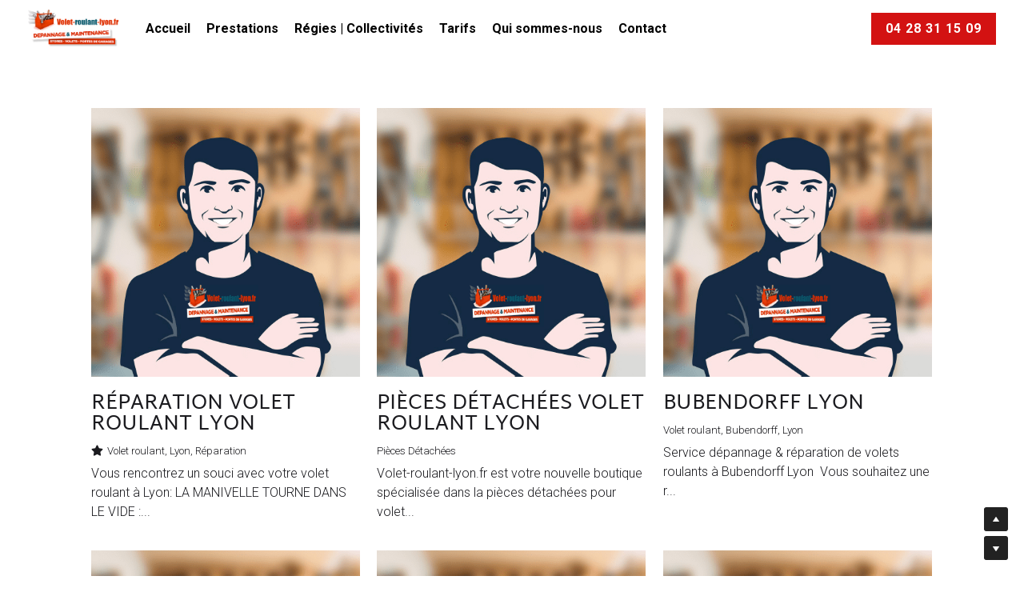

--- FILE ---
content_type: text/html; charset=utf-8
request_url: https://www.volet-roulant-lyon.fr/blog/categories/R%C3%A9paration
body_size: 48538
content:
<!-- Powered by Strikingly.com 4 (1) Jan 17, 2026 at 04:44-->
<!DOCTYPE html>
<html itemscope itemtype='http://schema.org/WebPage' lang='fr' xmlns:og='http://ogp.me/ns#' xmlns='http://www.w3.org/1999/xhtml'>
<head>
<title>Réparation - Volet roulant Lyon - Réparation de volets roulants Lyon | 04 28 31 15 09 |</title>
<!-- removing_gon has activated 100%, so we add not_removing_gon rollout for specific user -->
<script>
//<![CDATA[
window.$S={};$S.app_instances=[];$S.nav=[{"name":"\/accueil","uid":"90cb41c1-8da6-417e-ac5d-21a2cab01c1b","memberOnly":false,"hasPassword":false,"isHomePage":true}];$S.conf={"SUPPORTED_CURRENCY":[{"code":"AED","symbol":"\u062f.\u0625","decimal":".","thousand":",","precision":2,"name":"dirham des \u00c9mirats arabes unis"},{"code":"AFN","symbol":"\u060b","decimal":".","thousand":",","precision":2,"name":"Afghani afghan"},{"code":"ALL","symbol":"Lek","decimal":",","thousand":".","precision":2,"name":"lek albanais"},{"code":"AMD","symbol":"\u058f","decimal":",","thousand":".","precision":2,"name":"dram arm\u00e9nien"},{"code":"ANG","symbol":"\u0192","decimal":",","thousand":".","precision":2,"name":"florin antillais"},{"code":"AOA","symbol":"Kz","decimal":",","thousand":".","precision":2,"name":"kwanza angolais"},{"code":"ARS","symbol":"$","decimal":",","thousand":".","precision":2,"name":"peso argentin"},{"code":"AUD","symbol":"A$","decimal":".","thousand":" ","precision":2,"name":"Dollar Australien"},{"code":"AWG","symbol":"\u0192","decimal":".","thousand":",","precision":2,"name":"florin arubais"},{"code":"AZN","symbol":"\u20bc","decimal":".","thousand":",","precision":2,"name":"manat az\u00e9ri"},{"code":"BAM","symbol":"KM","decimal":",","thousand":".","precision":2,"name":"mark convertible bosniaque"},{"code":"BBD","symbol":"$","decimal":".","thousand":",","precision":2,"name":"dollar barbadien"},{"code":"BDT","symbol":"Tk","decimal":".","thousand":",","precision":2,"name":"Taka bangladais"},{"code":"BGN","symbol":"\u043b\u0432","decimal":",","thousand":".","precision":2,"name":"lev bulgare"},{"code":"BHD","symbol":"\u062f.\u0628","decimal":".","thousand":",","precision":3,"name":"Dinar bahre\u00efni"},{"code":"BIF","symbol":"FBu","decimal":".","thousand":",","precision":0,"name":"franc burundais"},{"code":"BMD","symbol":"$","decimal":".","thousand":",","precision":2,"name":"dollar bermudien"},{"code":"BND","symbol":"$","decimal":".","thousand":",","precision":2,"name":"dollar brun\u00e9ien"},{"code":"BOB","symbol":"$b","decimal":",","thousand":".","precision":2,"name":"boliviano bolivien"},{"code":"BRL","symbol":"R$","decimal":",","thousand":".","precision":2,"name":"r\u00e9el Br\u00e9silien","format":"%s %v"},{"code":"BSD","symbol":"$","decimal":".","thousand":",","precision":2,"name":"dollar baham\u00e9en"},{"code":"BTN","symbol":"Nu.","decimal":".","thousand":",","precision":2,"name":"Ngultrum bhoutanais"},{"code":"BWP","symbol":"P","decimal":".","thousand":",","precision":2,"name":"pula botswanais"},{"code":"BYN","symbol":"Br","decimal":".","thousand":",","precision":2,"name":"Rouble bi\u00e9lorusse"},{"code":"BZD","symbol":"BZ$","decimal":".","thousand":",","precision":2,"name":"dollar b\u00e9liz\u00e9en"},{"code":"CAD","symbol":"$","decimal":".","thousand":",","precision":2,"name":"Dollar Canadien"},{"code":"CDF","symbol":"FC","decimal":".","thousand":",","precision":2,"name":"franc congolais"},{"code":"CHF","symbol":"CHF","decimal":".","thousand":"'","precision":2,"name":"Franc Suisse","format":"%s %v"},{"code":"CLP","symbol":"$","decimal":"","thousand":".","precision":0,"name":"Peso chilien"},{"code":"CNY","symbol":"\u00a5","decimal":".","thousand":",","precision":2,"name":"Yuan Chinois"},{"code":"CRC","symbol":"\u20a1","decimal":",","thousand":".","precision":2,"name":"col\u00f3n costaricain"},{"code":"CUP","symbol":"$","decimal":".","thousand":",","precision":2,"name":"Peso cubain"},{"code":"CVE","symbol":"$","decimal":".","thousand":",","precision":2,"name":"escudo capverdien"},{"code":"CZK","symbol":"K\u010d","decimal":",","thousand":".","precision":2,"name":"Couronne tch\u00e8que","format":"%v %s"},{"code":"DJF","symbol":"Fdj","decimal":".","thousand":",","precision":0,"name":"franc djiboutien"},{"code":"DKK","symbol":"kr","decimal":".","thousand":",","precision":2,"name":"Couronne danoise","format":"%v %s"},{"code":"DOP","symbol":"RD$","decimal":".","thousand":",","precision":2,"name":"peso dominicain"},{"code":"DZD","symbol":"\u062f\u062c","decimal":",","thousand":".","precision":2,"name":"dinar alg\u00e9rien"},{"code":"EGP","symbol":"E\u00a3","decimal":".","thousand":",","precision":2,"name":"livre \u00e9gyptienne"},{"code":"ERN","symbol":"Nkf","decimal":".","thousand":",","precision":2,"name":"Nakfa \u00e9rythr\u00e9en"},{"code":"ETB","symbol":"Br","decimal":".","thousand":",","precision":2,"name":"birr \u00e9thiopien"},{"code":"EUR","symbol":"\u20ac","decimal":",","thousand":".","precision":2,"name":"Euro","format":"%v %s"},{"code":"FJD","symbol":"$","decimal":".","thousand":",","precision":2,"name":"dollar fidjien"},{"code":"FKP","symbol":"\u00a3","decimal":".","thousand":",","precision":2,"name":"livre des \u00eeles Malouines"},{"code":"GBP","symbol":"\u00a3","decimal":".","thousand":",","precision":2,"name":"Livre Sterling"},{"code":"GEL","symbol":"\u10da","decimal":",","thousand":".","precision":2,"name":"lari g\u00e9orgien"},{"code":"GGP","symbol":"\u00a3","decimal":".","thousand":",","precision":2,"name":"Livre de Guernesey"},{"code":"GHS","symbol":"GH\u20b5","decimal":".","thousand":",","precision":2,"name":"Cedi ghan\u00e9en"},{"code":"GIP","symbol":"\u00a3","decimal":".","thousand":",","precision":2,"name":"livre de Gibraltar"},{"code":"GMD","symbol":"D","decimal":".","thousand":",","precision":2,"name":"dalasi gambien"},{"code":"GNF","symbol":"\u20a3","decimal":".","thousand":",","precision":0,"name":"franc guin\u00e9en"},{"code":"GTQ","symbol":"Q","decimal":".","thousand":",","precision":2,"name":"quetzal guat\u00e9malt\u00e8que"},{"code":"GYD","symbol":"G$","decimal":".","thousand":",","precision":2,"name":"dollar du Guyana"},{"code":"HKD","symbol":"HK$","decimal":".","thousand":",","precision":2,"name":"Dollar de Hong Kong"},{"code":"HNL","symbol":"L","decimal":".","thousand":",","precision":2,"name":"lempira hondurien"},{"code":"HRK","symbol":"kn","decimal":".","thousand":",","precision":2,"name":"kuna croate"},{"code":"HTG","symbol":"G","decimal":".","thousand":",","precision":2,"name":"gourde ha\u00eftienne"},{"code":"HUF","symbol":"Ft","decimal":"","thousand":",","precision":0,"name":"Forint hongrois","format":"%v %s"},{"code":"ILS","symbol":"\u20aa","decimal":".","thousand":",","precision":2,"name":"Nouveau shekel isra\u00e9lien"},{"code":"IMP","symbol":"\u00a3","decimal":".","thousand":",","precision":2,"name":"Livre de l'\u00eele de Man"},{"code":"INR","symbol":"\u20b9","decimal":".","thousand":",","precision":2,"name":"Roupie indienne"},{"code":"IQD","symbol":"\u062f.\u0639","decimal":".","thousand":",","precision":3,"name":"Dinar irakien"},{"code":"IRR","symbol":"\u062a\u0648\u0645\u0627\u0646","decimal":".","thousand":",","precision":2,"name":"Rial iranien"},{"code":"ISK","symbol":"kr","decimal":",","thousand":".","precision":2,"name":"couronne islandaise"},{"code":"JEP","symbol":"\u00a3","decimal":".","thousand":",","precision":2,"name":"Livre de Jersey"},{"code":"JMD","symbol":"J$","decimal":".","thousand":",","precision":2,"name":"Dollar jama\u00efcain"},{"code":"JOD","symbol":"JD","decimal":".","thousand":",","precision":3,"name":"dinar jordanien"},{"code":"JPY","symbol":"\u00a5","decimal":"","thousand":",","precision":0,"name":"Yen Japonais","format":"%s %v"},{"code":"KES","symbol":"KSh","decimal":".","thousand":",","precision":2,"name":"shilling k\u00e9nyan"},{"code":"KGS","symbol":"\u043b\u0432","decimal":",","thousand":".","precision":2,"name":"som kirghize"},{"code":"KHR","symbol":"\u17db","decimal":".","thousand":",","precision":2,"name":"riel cambodgien"},{"code":"KMF","symbol":"CF","decimal":".","thousand":",","precision":0,"name":"franc comorien"},{"code":"KPW","symbol":"\u20a9","decimal":".","thousand":",","precision":2,"name":"Won nord-cor\u00e9en"},{"code":"KRW","symbol":"\uc6d0","decimal":"","thousand":",","precision":0,"name":"Won sud-cor\u00e9en","format":"%v %s"},{"code":"KWD","symbol":"\u062f.\u0643","decimal":".","thousand":",","precision":3,"name":"dinar kowe\u00eftien"},{"code":"KYD","symbol":"CI$","decimal":".","thousand":",","precision":2,"name":"dollar des \u00eeles Ca\u00efmans"},{"code":"KZT","symbol":"\u20b8","decimal":",","thousand":".","precision":2,"name":"tenge kazakh"},{"code":"LBP","symbol":"LL","decimal":".","thousand":",","precision":2,"name":"livre libanaise"},{"code":"LKR","symbol":"\u20a8","decimal":".","thousand":",","precision":2,"name":"roupie srilankaise"},{"code":"LRD","symbol":"LR$","decimal":".","thousand":",","precision":2,"name":"dollar lib\u00e9rien"},{"code":"LSL","symbol":"M","decimal":".","thousand":",","precision":2,"name":"loti lesothan"},{"code":"LYD","symbol":"LD","decimal":".","thousand":",","precision":3,"name":"Dinar libyen"},{"code":"MAD","symbol":"\u062f.\u0645.","decimal":",","thousand":".","precision":2,"name":"dirham marocain"},{"code":"MDL","symbol":"L","decimal":",","thousand":".","precision":2,"name":"leu moldave"},{"code":"MGA","symbol":"Ar","decimal":".","thousand":",","precision":0,"name":"ariary malgache"},{"code":"MKD","symbol":"\u0434\u0435\u043d","decimal":",","thousand":".","precision":2,"name":"denar mac\u00e9donien"},{"code":"MMK","symbol":"Ks","decimal":".","thousand":",","precision":2,"name":"kyat myanmarais"},{"code":"MNT","symbol":"\u20ae","decimal":".","thousand":",","precision":2,"name":"tugrik mongol"},{"code":"MOP","symbol":"MOP$","decimal":".","thousand":",","precision":2,"name":"pataca macanaise"},{"code":"MRO","symbol":"UM","decimal":".","thousand":",","precision":2,"name":"Ouguiya mauritanien"},{"code":"MRU","symbol":"UM","decimal":".","thousand":",","precision":2,"name":"Mauritanian ouguiya"},{"code":"MUR","symbol":"\u20a8","decimal":".","thousand":",","precision":2,"name":"roupie mauricienne"},{"code":"MVR","symbol":"Rf","decimal":".","thousand":",","precision":2,"name":"rufiyaa maldivien"},{"code":"MWK","symbol":"K","decimal":".","thousand":",","precision":2,"name":"kwacha malawite"},{"code":"MXN","symbol":"$","decimal":".","thousand":",","precision":2,"name":"Peso Mexicain"},{"code":"MYR","symbol":"RM","decimal":".","thousand":",","precision":2,"name":"Ringgit malaisien"},{"code":"MZN","symbol":"MT","decimal":",","thousand":".","precision":2,"name":"metical mozambicain"},{"code":"NAD","symbol":"N$","decimal":".","thousand":",","precision":2,"name":"dollar namibien"},{"code":"NGN","symbol":"\u20a6","decimal":".","thousand":",","precision":2,"name":"naira nig\u00e9rian"},{"code":"NIO","symbol":"C$","decimal":".","thousand":",","precision":2,"name":"c\u00f3rdoba oro nicaraguayen"},{"code":"NOK","symbol":"kr","decimal":",","thousand":".","precision":2,"name":"Couronne Norv\u00e9gienne","format":"%v %s"},{"code":"NPR","symbol":"\u20a8","decimal":".","thousand":",","precision":2,"name":"roupie n\u00e9palaise"},{"code":"NZD","symbol":"$","decimal":".","thousand":",","precision":2,"name":"Dollar N\u00e9o-Z\u00e9landais"},{"code":"OMR","symbol":"\u0631.\u0639.","decimal":".","thousand":",","precision":3,"name":"Rial omanais"},{"code":"PAB","symbol":"B\/.","decimal":".","thousand":",","precision":2,"name":"balboa panam\u00e9en"},{"code":"PEN","symbol":"S\/.","decimal":".","thousand":",","precision":2,"name":"Sol p\u00e9ruvien"},{"code":"PGK","symbol":"K","decimal":".","thousand":",","precision":2,"name":"kina papouan-n\u00e9o-guin\u00e9en"},{"code":"PHP","symbol":"\u20b1","decimal":".","thousand":",","precision":2,"name":"Peso philippin"},{"code":"PKR","symbol":"\u20a8","decimal":".","thousand":",","precision":2,"name":"roupie pakistanaise"},{"code":"PLN","symbol":"z\u0142","decimal":",","thousand":" ","precision":2,"name":"Zloty polonais","format":"%v %s"},{"code":"PYG","symbol":"\u20b2","decimal":",","thousand":".","precision":0,"name":"guaran\u00ed paraguayen"},{"code":"QAR","symbol":"\u0631.\u0642","decimal":".","thousand":",","precision":2,"name":"rial qatari"},{"code":"RON","symbol":"lei","decimal":",","thousand":".","precision":2,"name":"leu roumain"},{"code":"RSD","symbol":"\u0434\u0438\u043d","decimal":",","thousand":".","precision":2,"name":"dinar serbe"},{"code":"RUB","symbol":"\u20bd","decimal":",","thousand":".","precision":2,"name":"Rouble russe","format":"%v %s"},{"code":"RWF","symbol":"FRw","decimal":".","thousand":",","precision":0,"name":"franc rwandais"},{"code":"SAR","symbol":"\u0631.\u0633","decimal":".","thousand":",","precision":2,"name":"rial saoudien"},{"code":"SBD","symbol":"SI$","decimal":".","thousand":",","precision":2,"name":"dollar des \u00eeles Salomon"},{"code":"SCR","symbol":"SRe","decimal":".","thousand":",","precision":2,"name":"roupie des Seychelles"},{"code":"SDG","symbol":"SDG","decimal":".","thousand":",","precision":2,"name":"Livre soudanaise"},{"code":"SEK","symbol":"kr","decimal":".","thousand":" ","precision":2,"name":"Couronne Su\u00e9doise","format":"%v %s"},{"code":"SGD","symbol":"S$","decimal":".","thousand":",","precision":2,"name":"Dollar de Singapour"},{"code":"SHP","symbol":"\u00a3","decimal":".","thousand":",","precision":2,"name":"livre de Sainte-H\u00e9l\u00e8ne"},{"code":"SLL","symbol":"Le","decimal":".","thousand":",","precision":2,"name":"leone sierra-l\u00e9onais"},{"code":"SOS","symbol":"S","decimal":".","thousand":",","precision":2,"name":"shilling somalien"},{"code":"SRD","symbol":"$","decimal":",","thousand":".","precision":2,"name":"dollar surinamais"},{"code":"SSP","symbol":"SS\u00a3","decimal":".","thousand":",","precision":2,"name":"Livre sud-soudanaise"},{"code":"STD","symbol":"Db","decimal":".","thousand":",","precision":2,"name":"dobra santom\u00e9en"},{"code":"STN","symbol":"Db","decimal":".","thousand":",","precision":2,"name":"Dobra de S\u00e3o Tom\u00e9 et Pr\u00edncipe"},{"code":"SYP","symbol":"LS","decimal":".","thousand":",","precision":2,"name":"Syrian pound"},{"code":"SZL","symbol":"E","decimal":".","thousand":",","precision":2,"name":"lilangeni swazi"},{"code":"THB","symbol":"\u0e3f","decimal":".","thousand":",","precision":2,"name":"Baht Tha\u00eflandais"},{"code":"TJS","symbol":"SM","decimal":".","thousand":",","precision":2,"name":"somoni tadjik"},{"code":"TMT","symbol":"T","decimal":".","thousand":",","precision":2,"name":"Manat du turkm\u00e9nistan"},{"code":"TND","symbol":"\u062f.\u062a","decimal":".","thousand":",","precision":3,"name":"Dinar tunisien"},{"code":"TOP","symbol":"T$","decimal":".","thousand":",","precision":2,"name":"pa\u2019anga tongan"},{"code":"TRY","symbol":"\u20ba","decimal":".","thousand":",","precision":2,"name":"livre turque"},{"code":"TTD","symbol":"TT$","decimal":".","thousand":",","precision":2,"name":"dollar trinidadien"},{"code":"TWD","symbol":"NT$","decimal":"","thousand":",","precision":0,"name":"Nouveau Dollar Taiwan"},{"code":"TZS","symbol":"Tsh","decimal":".","thousand":",","precision":2,"name":"shilling tanzanien"},{"code":"UAH","symbol":"\u20b4","decimal":".","thousand":",","precision":2,"name":"hryvnia ukrainienne"},{"code":"UGX","symbol":"USh","decimal":".","thousand":",","precision":2,"name":"shilling ougandais"},{"code":"USD","symbol":"$","decimal":".","thousand":",","precision":2,"name":"Dollar Am\u00e9ricain"},{"code":"UYU","symbol":"$U","decimal":",","thousand":".","precision":2,"name":"peso uruguayen"},{"code":"UZS","symbol":"\u043b\u0432","decimal":",","thousand":".","precision":2,"name":"sum ouzbek"},{"code":"VES","symbol":"Bs.S.","decimal":".","thousand":",","precision":2,"name":"Bol\u00edvar v\u00e9n\u00e9zu\u00e9lien soberano"},{"code":"VUV","symbol":"VT","decimal":".","thousand":",","precision":0,"name":"vatu vanuatuan"},{"code":"WST","symbol":"WS$","decimal":".","thousand":",","precision":2,"name":"tala samoan"},{"code":"XAF","symbol":"FCFA","decimal":".","thousand":",","precision":0,"name":"franc CFA (BEAC)"},{"code":"XCD","symbol":"EC$","decimal":".","thousand":",","precision":2,"name":"dollar des Cara\u00efbes orientales"},{"code":"XDR","symbol":"SDR","decimal":".","thousand":"","precision":0,"name":"Droits de tirage sp\u00e9ciaux"},{"code":"XOF","symbol":"CFA","decimal":".","thousand":",","precision":0,"name":"franc CFA (BCEAO)"},{"code":"XPF","symbol":"\u20a3","decimal":".","thousand":",","precision":0,"name":"franc CFP"},{"code":"YER","symbol":"\u0631.\u064a","decimal":".","thousand":",","precision":2,"name":"rial y\u00e9m\u00e9nite"},{"code":"ZAR","symbol":"R","decimal":".","thousand":",","precision":2,"name":"Rand sud-africain"},{"code":"ZMW","symbol":"K","decimal":",","thousand":".","precision":2,"name":"kwacha zambien"},{"code":"IDR","symbol":"Rp ","decimal":"","thousand":".","precision":0,"name":"Rupiah indon\u00e9sien"},{"code":"VND","symbol":"\u20ab","decimal":"","thousand":".","precision":0,"name":"Dong vietnamien","format":"%v%s"},{"code":"LAK","symbol":"\u20ad","decimal":".","thousand":",","precision":2,"name":"kip loatien"},{"code":"COP","symbol":"$","decimal":".","thousand":",","precision":0,"name":"Peso colombien"}],"pages_show_static_path":"https:\/\/static-assets.strikinglycdn.com\/pages_show_static-bc1f19a55f2b44d4730b53552286eb27fea2e9da8282fb2743c9147c736f5092.js","keenio_collection":"strikingly_pageviews","keenio_collection_sharding":"strikingly_pageviews-10900001-11000000","keenio_pbs_impression_collection":"strikingly_pbs_impression","keenio_pbs_conversion_collection":"strikingly_pbs_conversion","keenio_pageservice_imageshare_collection":"strikingly_pageservice_imageshare","keenio_page_socialshare_collection":"strikingly_page_socialshare","keenio_page_framing_collection":"strikingly_page_framing","keenio_file_download_collection":"strikingly_file_download","keenio_ecommerce_buyer_landing":"strikingly_ecommerce_buyer_landing","keenio_ecommerce_buyer_viewed_checkout_dialog":"strikingly_ecommerce_buyer_viewed_checkout_dialog","keenio_ecommerce_buyer_completed_shipping_address":"strikingly_ecommerce_buyer_completed_shipping_address","keenio_ecommerce_buyer_selected_payment_method":"strikingly_ecommerce_buyer_selected_payment_method","keenio_ecommerce_buyer_canceled_order":"strikingly_ecommerce_buyer_canceled_order","keenio_ecommerce_buyer_added_item_to_cart":"strikingly_ecommerce_buyer_added_item_to_cart","keenio_events_collection":"strikingly_events","is_screenshot_rendering":false,"ecommerce_stripe_alipay":false,"headless_render":null,"wx_instant_follow":false,"is_google_analytics_enabled":true,"is_strikingly_analytics_enabled":true,"is_from_site_to_app":false,"is_weitie":false,"weitie_post_id":null,"weitie_meta_info":null,"weitie_slogan":"\u65e0\u9700\u6ce8\u518c\u7684\u53d1\u5e16\u795e\u5668","gdpr_compliance_feature":true,"strikingly_live_chat_settings":null,"FACEBOOK_APP_ID":"138736959550286","FACEBOOK_PERMS":"email"};$S.fonts=null;$S.live_site=true;$S.user_meta={"user_type":"","live_chat_branding":false,"oneClickShareInfo":null};$S.global_conf={"premium_apps":["HtmlApp","EcwidApp","MailChimpApp","CeleryApp","LocuApp"],"environment":"production","env":"production","host_suffix":"strikingly.com","asset_url":"https:\/\/static-assets.strikinglycdn.com","locale":"fr","in_china":false,"country_code":null,"browser_locale":null,"is_sxl":false,"china_optimization":false,"enable_live_chat":true,"enable_internal_footer_layout":["33212390","11376106","13075825","12954266","11479862","28250243","28142805","28250455","28250492","23063547","28250512","23063531","28250538","28250791","23063511","28250526","28250588","28250582","28250575","28250570","23063556","28250565","13128850","13075827","13033035","13107039","12989659","12954536","13029321","12967243","12935703","13128849","189186","23559408","22317661","23559972","23559402","23559419","23559961","23559424","23568836","23559400","23559427","23559394","23559955","23559949","23568824","23559953","22317663","13032471","13070869","13107041","13100761","13100763","13039483","12989656","12935476","13029732","13070868","13115975","13115977","12967468"],"user_image_cdn":{"qn":"\/\/user-assets.sxlcdn.com","s":"\/\/custom-images.strikinglycdn.com"},"GROWINGIO_API_KEY":null,"BAIDU_API_KEY":null,"SEGMENTIO_API_KEY":"eb3txa37hi","FACEBOOK_APP_ID":"138736959550286","WECHAT_APP_ID":null,"WECHAT_MP_APP_ID":"","KEEN_IO_PROJECT_ID":"5317e03605cd66236a000002","KEEN_IO_WRITE_KEY":"[base64]","FIREBASE_URL":"bobcat.firebaseIO.com","CLOUDINARY_CLOUD_NAME":"hrscywv4p","CLOUDINARY_PRESET":"oxbxiyxl","rollout":{"background_for_all_sections":false,"crm_livechat":true,"stripe_payer_email":false,"stripe_alipay":true,"stripe_wechatpay":true,"stripe_afterpay":true,"stripe_klarna":true,"paynow_unionpay":true,"tw_payment_registration_upgrade":true,"new_checkout_design":true,"checkout_form_integration":true,"s6_feature":true,"customize_image_appearance":true,"advanced_section_layout_setting":true,"google_invisible_recaptcha":true,"invisible_hcaptcha":false,"show_dummy_data_in_editor":true,"show_dummy_data_in_cro_editor":true,"mobile_editor_2023":true,"mobile_editor_2023_part3":true,"vertical_alignment_2023":true,"enable_migrate_page_data":true,"enable_section_smart_binding":true,"portfolio_region_options":false,"domain_connection_v2":true,"new_blog_editor":true,"new_blog_editor_disabled":false,"draft_editor":true,"disable_draft_editor":false,"new_blog_layout":true,"new_store_layout":true,"gallery_section_2021":true,"strikingly_618":false,"nav_2021":true,"can_use_section_default_format":true,"can_use_section_text_align":true,"section_improvements_part1":true,"nav_2021_off":false,"nav_2023":true,"delay_gon":false,"shake_ssr_gon":false,"feature_list_2023":true,"pbs_i18n":true,"support_sca":false,"dlz_badge":false,"show_kickstart_entry_in_dashboard_support_widget":true,"need_html_custom_code_review":true,"has_hydrated_sections":false,"show_support_widget_in_live_site":false,"wechat_sharing":false,"new_wechat_oauth":false,"midtrans_payments":false,"pbs_variation_b":true,"all_currencies":true,"language_region_redirect_options":false,"portfolio_addon_items":false,"custom_review_v2":false},"cookie_categories":{"necessary":["_claim_popup_ref","member_name","authenticationToken","_pbs_i18n_ab_test","__strk_cookie_notification","__is_open_strk_necessary_cookie","__is_open_strk_analytics_cookie","__is_open_strk_preferences_cookie","site_id","crm_chat_token","authenticationToken","member_id","page_nocache","page_password","page_password_uid","return_path_after_verification","return_path_after_page_verification","is_submitted_all"],"preferences":["__strk_cookie_comment_name","__strk_cookie_comment_email"],"analytics":["__strk_session_id"]},"WEITIE_APP_ID":null,"WEITIE_MP_APP_ID":null,"BUGSNAG_FE_API_KEY":"","BUGSNAG_FE_JS_RELEASE_STAGE":"production","google":{"recaptcha_v2_client_key":"6LeRypQbAAAAAGgaIHIak2L7UaH4Mm3iS6Tpp7vY","recaptcha_v2_invisible_client_key":"6LdmtBYdAAAAAJmE1hETf4IHoUqXQaFuJxZPO8tW"},"hcaptcha":{"hcaptcha_checkbox_key":"cd7ccab0-57ca-49aa-98ac-db26473a942a","hcaptcha_invisible_key":"65400c5a-c122-4648-971c-9f7e931cd872"},"kickstart_locale_selection":{"en":"100","de":"100","es":"100","fr":"100","it":"100","nl":"100","pt-BR":"100","fi":"100","no":"100","sv":"100","pl":"100","cs":"100","ro":"100","ar":"100","id":"100","vi":"0","ja":"100","zh-CN":"100","zh-TW":"100"},"honeypot":"1f728d41"};$S.country_list={"europe":{"name":"Europe","continent":"europe"},"asia":{"name":"Asie","continent":"asia"},"northamerica":{"name":"Am\u00e9rique du Nord","continent":"northamerica"},"southamerica":{"name":"Am\u00e9rique du sud","continent":"southamerica"},"australia":{"name":"Australie","continent":"australia"},"antarctica":{"name":"Antarctique","continent":"antarctica"},"africa":{"name":"Afrique","continent":"africa"},"ad":{"name":"Andorre","continent":"europe"},"ae":{"name":"\u00c9mirats arabes unis","continent":"asia"},"af":{"name":"Afghanistan","continent":"asia"},"ag":{"name":"Antigua-et-Barbuda","continent":"northamerica"},"ai":{"name":"Anguilla","continent":"northamerica"},"al":{"name":"Albanie","continent":"europe"},"am":{"name":"Arm\u00e9nie","continent":"asia"},"an":{"name":"Pays-Bas Antilles","continent":"northamerica"},"ao":{"name":"Angola","continent":"africa"},"aq":{"name":"Antarctique","continent":"antarctica"},"ar":{"name":"Argentine","continent":"southamerica"},"as":{"name":"Samoa am\u00e9ricaines","continent":"australia"},"at":{"name":"Autriche","continent":"europe"},"au":{"name":"Australie","continent":"australia"},"aw":{"name":"Aruba","continent":"northamerica"},"ax":{"name":"\u00c5land, \u00celes","continent":"europe"},"az":{"name":"Azerba\u00efdjan","continent":"asia"},"ba":{"name":"Bosnie-Herz\u00e9govine","continent":"europe"},"bb":{"name":"Barbade","continent":"northamerica"},"bd":{"name":"Bangladesh","continent":"asia"},"be":{"name":"Belgique","continent":"europe"},"bf":{"name":"Burkina Faso","continent":"africa"},"bg":{"name":"Bulgarie","continent":"europe"},"bh":{"name":"Bahre\u00efn","continent":"asia"},"bi":{"name":"Burundi","continent":"africa"},"bj":{"name":"B\u00e9nin","continent":"africa"},"bl":{"name":"Saint-Barth\u00e9lemy","continent":"northamerica"},"bm":{"name":"Bermudes","continent":"northamerica"},"bn":{"name":"Brun\u00e9i Darussalam","continent":"asia"},"bo":{"name":"Bolivie, \u00e9tat plurinational de","continent":"southamerica"},"bq":{"name":"Bonaire, Saint-Eustache et Saba","continent":"northamerica"},"br":{"name":"Br\u00e9sil","continent":"southamerica"},"bs":{"name":"Bahamas","continent":"northamerica"},"bt":{"name":"Bhoutan","continent":"asia"},"bv":{"name":"Bouvet, \u00cele","continent":"antarctica"},"bw":{"name":"Botswana","continent":"africa"},"by":{"name":"B\u00e9larus","continent":"europe"},"bz":{"name":"Belize","continent":"northamerica"},"ca":{"name":"Canada","continent":"northamerica"},"cc":{"name":"Cocos (Keeling), \u00celes","continent":"asia"},"cd":{"name":"R\u00e9publique d\u00e9mocratique du Congo","continent":"africa"},"cf":{"name":"Centrafricaine, R\u00e9publique","continent":"africa"},"cg":{"name":"Congo","continent":"africa"},"ch":{"name":"Suisse","continent":"europe"},"ci":{"name":"C\u00f4te d'Ivoire","continent":"africa"},"ck":{"name":"Cook, \u00celes","continent":"australia"},"cl":{"name":"Chili","continent":"southamerica"},"cm":{"name":"Cameroun","continent":"africa"},"cn":{"name":"Chine","continent":"asia"},"co":{"name":"Colombie","continent":"southamerica"},"cr":{"name":"Costa Rica","continent":"northamerica"},"cu":{"name":"Cuba","continent":"northamerica"},"cv":{"name":"Cap-Vert","continent":"africa"},"cw":{"name":"Cura\u00e7ao","continent":"northamerica"},"cx":{"name":"Christmas, \u00cele","continent":"asia"},"cy":{"name":"Chypre","continent":"asia"},"cz":{"name":"Tch\u00e8que, R\u00e9publique","continent":"europe"},"de":{"name":"Allemagne","continent":"europe"},"dj":{"name":"Djibouti","continent":"africa"},"dk":{"name":"Danemark","continent":"europe"},"dm":{"name":"Dominique","continent":"northamerica"},"do":{"name":"Dominicaine, R\u00e9publique","continent":"northamerica"},"dz":{"name":"Alg\u00e9rie","continent":"africa"},"ec":{"name":"\u00c9quateur","continent":"southamerica"},"ee":{"name":"Estonie","continent":"europe"},"eg":{"name":"\u00c9gypte","continent":"africa"},"eh":{"name":"Sahara Occidental","continent":"africa"},"er":{"name":"\u00c9rythr\u00e9e","continent":"africa"},"es":{"name":"Espagne","continent":"europe"},"et":{"name":"\u00c9thiopie","continent":"africa"},"fi":{"name":"Finlande","continent":"europe"},"fj":{"name":"Fidji","continent":"australia"},"fk":{"name":"Falkland, \u00celes (Malvinas)","continent":"southamerica"},"fm":{"name":"Micron\u00e9sie, \u00c9tats f\u00e9d\u00e9r\u00e9s de","continent":"australia"},"fo":{"name":"F\u00e9ro\u00e9, \u00celes","continent":"europe"},"fr":{"name":"France","continent":"europe"},"ga":{"name":"Gabon","continent":"africa"},"gb":{"name":"Royaume-Uni","continent":"europe"},"gd":{"name":"Grenade","continent":"northamerica"},"ge":{"name":"G\u00e9orgie","continent":"asia"},"gf":{"name":"Guyane fran\u00e7aise","continent":"southamerica"},"gg":{"name":"Guernesey","continent":"europe"},"gh":{"name":"Ghana","continent":"africa"},"gi":{"name":"Gibraltar","continent":"europe"},"gl":{"name":"Gro\u00ebnland","continent":"northamerica"},"gm":{"name":"Gambie","continent":"africa"},"gn":{"name":"Guin\u00e9e","continent":"africa"},"gp":{"name":"Guadeloupe","continent":"northamerica"},"gq":{"name":"Guin\u00e9e \u00c9quatoriale","continent":"africa"},"gr":{"name":"Gr\u00e8ce","continent":"europe"},"gs":{"name":"G\u00e9orgie du Sud et les \u00eeles Sandwich du Sud","continent":"antarctica"},"gt":{"name":"Guatemala","continent":"northamerica"},"gu":{"name":"Guam","continent":"australia"},"gw":{"name":"Guin\u00e9e-Bissau","continent":"africa"},"gy":{"name":"Guyana","continent":"southamerica"},"hk":{"name":"Hong Kong SAR China","continent":"asia"},"hm":{"name":"Heard, \u00cele et McDonald, \u00celes","continent":"antarctica"},"hn":{"name":"Honduras","continent":"northamerica"},"hr":{"name":"Croatie","continent":"europe"},"ht":{"name":"Ha\u00efti","continent":"northamerica"},"hu":{"name":"Hongrie","continent":"europe"},"id":{"name":"Indon\u00e9sie","continent":"asia"},"ie":{"name":"Irlande","continent":"europe"},"il":{"name":"Isra\u00ebl","continent":"asia"},"im":{"name":"\u00cele de Man","continent":"europe"},"in":{"name":"Inde","continent":"asia"},"io":{"name":"Oc\u00e9an Indien, Territoire britannique de l'","continent":"asia"},"iq":{"name":"Irak","continent":"asia"},"ir":{"name":"Iran, R\u00e9publique islamique d'","continent":"asia"},"is":{"name":"Islande","continent":"europe"},"it":{"name":"Italie","continent":"europe"},"je":{"name":"Jersey","continent":"europe"},"jm":{"name":"Jama\u00efque","continent":"northamerica"},"jo":{"name":"Jordanie","continent":"asia"},"jp":{"name":"Japon","continent":"asia"},"ke":{"name":"Kenya","continent":"africa"},"kg":{"name":"Kirghizistan","continent":"asia"},"kh":{"name":"Cambodge","continent":"asia"},"ki":{"name":"Kiribati","continent":"australia"},"km":{"name":"Comores","continent":"africa"},"kn":{"name":"Saint-Kitts-et-Nevis","continent":"northamerica"},"kp":{"name":"Cor\u00e9e, R\u00e9publique populaire d\u00e9mocratique de","continent":"asia"},"kr":{"name":"Cor\u00e9e, R\u00e9publique de","continent":"asia"},"kw":{"name":"Kowe\u00eft","continent":"asia"},"ky":{"name":"Ca\u00efman, \u00celes","continent":"northamerica"},"kz":{"name":"Kazakhstan","continent":"asia"},"la":{"name":"Lao, R\u00e9publique d\u00e9mocratique populaire","continent":"asia"},"lb":{"name":"Liban","continent":"asia"},"lc":{"name":"Sainte-Lucie","continent":"northamerica"},"li":{"name":"Liechtenstein","continent":"europe"},"lk":{"name":"Sri Lanka","continent":"asia"},"lr":{"name":"Lib\u00e9ria","continent":"africa"},"ls":{"name":"Lesotho","continent":"africa"},"lt":{"name":"Lituanie","continent":"europe"},"lu":{"name":"Luxembourg","continent":"europe"},"lv":{"name":"Lettonie","continent":"europe"},"ly":{"name":"Libye","continent":"africa"},"ma":{"name":"Maroc","continent":"africa"},"mc":{"name":"Monaco","continent":"europe"},"md":{"name":"Moldova, R\u00e9publique de","continent":"europe"},"me":{"name":"Mont\u00e9n\u00e9gro","continent":"europe"},"mf":{"name":"Saint-Martin (partie fran\u00e7aise)","continent":"northamerica"},"mg":{"name":"Madagascar","continent":"africa"},"mh":{"name":"\u00celes Marshall","continent":"australia"},"mk":{"name":"Mac\u00e9doine, R\u00e9publique de","continent":"europe"},"ml":{"name":"Mali","continent":"africa"},"mm":{"name":"Myanmar","continent":"asia"},"mn":{"name":"Mongolie","continent":"asia"},"mo":{"name":"Macao SAR China","continent":"asia"},"mp":{"name":"Mariannes du Nord, \u00celes","continent":"australia"},"mq":{"name":"Martinique","continent":"northamerica"},"mr":{"name":"Mauritanie","continent":"africa"},"ms":{"name":"Montserrat","continent":"northamerica"},"mt":{"name":"Malte","continent":"europe"},"mu":{"name":"Maurice","continent":"africa"},"mv":{"name":"Maldives","continent":"asia"},"mw":{"name":"Malawi","continent":"africa"},"mx":{"name":"Mexique","continent":"northamerica"},"my":{"name":"Malaisie","continent":"asia"},"mz":{"name":"Mozambique","continent":"africa"},"na":{"name":"Namibie","continent":"africa"},"nc":{"name":"Nouvelle-Cal\u00e9donie","continent":"australia"},"ne":{"name":"Niger","continent":"africa"},"nf":{"name":"Norfolk, \u00cele","continent":"australia"},"ng":{"name":"Nigeria","continent":"africa"},"ni":{"name":"Nicaragua","continent":"northamerica"},"nl":{"name":"Pays-Bas","continent":"europe"},"no":{"name":"Norv\u00e8ge","continent":"europe"},"np":{"name":"N\u00e9pal","continent":"asia"},"nr":{"name":"Nauru","continent":"australia"},"nu":{"name":"Nioue","continent":"australia"},"nz":{"name":"Nouvelle-Z\u00e9lande","continent":"australia"},"om":{"name":"Oman","continent":"asia"},"pa":{"name":"Panama","continent":"northamerica"},"pe":{"name":"P\u00e9rou","continent":"southamerica"},"pf":{"name":"Polyn\u00e9sie fran\u00e7aise","continent":"australia"},"pg":{"name":"Papouasie-Nouvelle-Guin\u00e9e","continent":"australia"},"ph":{"name":"Philippines","continent":"asia"},"pk":{"name":"Pakistan","continent":"asia"},"pl":{"name":"Pologne","continent":"europe"},"pm":{"name":"Saint-Pierre-et-Miquelon","continent":"northamerica"},"pn":{"name":"Pitcairn","continent":"australia"},"pr":{"name":"Porto Rico","continent":"northamerica"},"ps":{"name":"Palestine, \u00c9tat de","continent":"asia"},"pt":{"name":"Portugal","continent":"europe"},"pw":{"name":"Palaos","continent":"australia"},"py":{"name":"Paraguay","continent":"southamerica"},"qa":{"name":"Qatar","continent":"asia"},"re":{"name":"R\u00e9union, \u00cele de la","continent":"africa"},"ro":{"name":"Roumanie","continent":"europe"},"rs":{"name":"Serbie","continent":"europe"},"ru":{"name":"Russie, F\u00e9d\u00e9ration de","continent":"europe"},"rw":{"name":"Rwanda","continent":"africa"},"sa":{"name":"Arabie saoudite","continent":"asia"},"sb":{"name":"Salomon, \u00celes","continent":"australia"},"sc":{"name":"Seychelles","continent":"africa"},"sd":{"name":"Soudan","continent":"africa"},"se":{"name":"Su\u00e8de","continent":"europe"},"sg":{"name":"Singapour","continent":"asia"},"sh":{"name":"Sainte-H\u00e9l\u00e8ne, Ascension et Tristan da Cunha","continent":"africa"},"si":{"name":"Slov\u00e9nie","continent":"europe"},"sj":{"name":"Svalbard et \u00eele Jan Mayen","continent":"europe"},"sk":{"name":"Slovaquie","continent":"europe"},"sl":{"name":"Sierra Leone","continent":"africa"},"sm":{"name":"San Marin","continent":"europe"},"sn":{"name":"S\u00e9n\u00e9gal","continent":"africa"},"so":{"name":"Somalie","continent":"africa"},"sr":{"name":"Surinam","continent":"southamerica"},"ss":{"name":"Soudan du Sud","continent":"africa"},"st":{"name":"Sao Tom\u00e9-et-Principe","continent":"africa"},"sv":{"name":"El Salvador","continent":"northamerica"},"sx":{"name":"Saint-Martin (partie n\u00e9erlandaise)","continent":"northamerica"},"sy":{"name":"Syrienne, R\u00e9publique arabe","continent":"asia"},"sz":{"name":"Swaziland","continent":"africa"},"tc":{"name":"Turks et Ca\u00efques, \u00celes","continent":"northamerica"},"td":{"name":"Tchad","continent":"africa"},"tf":{"name":"Terres australes fran\u00e7aises","continent":"antarctica"},"tg":{"name":"Togo","continent":"africa"},"th":{"name":"Tha\u00eflande","continent":"asia"},"tj":{"name":"Tadjikistan","continent":"asia"},"tk":{"name":"Tokelau","continent":"australia"},"tl":{"name":"Timor-Leste","continent":"asia"},"tm":{"name":"Turkm\u00e9nistan","continent":"asia"},"tn":{"name":"Tunisie","continent":"africa"},"to":{"name":"Tonga","continent":"australia"},"tr":{"name":"Turquie","continent":"europe"},"tt":{"name":"Trinit\u00e9-et-Tobago","continent":"northamerica"},"tv":{"name":"Tuvalu","continent":"australia"},"tw":{"name":"Taiwan","continent":"asia"},"tz":{"name":"Tanzanie, R\u00e9publique unie de","continent":"africa"},"ua":{"name":"Ukraine","continent":"europe"},"ug":{"name":"Ouganda","continent":"africa"},"um":{"name":"\u00celes mineures \u00e9loign\u00e9es des \u00c9tats-Unis d'Am\u00e9rique","continent":"australia"},"us":{"name":"\u00c9tats-Unis","continent":"northamerica"},"uy":{"name":"Uruguay","continent":"southamerica"},"uz":{"name":"Ouzb\u00e9kistan","continent":"asia"},"va":{"name":"Saint-Si\u00e8ge (\u00e9tat de la cit\u00e9 du Vatican)","continent":"europe"},"vc":{"name":"Saint-Vincent-et-les Grenadines","continent":"northamerica"},"ve":{"name":"V\u00e9n\u00e9zuela, r\u00e9publique bolivarienne du","continent":"southamerica"},"vg":{"name":"\u00celes Vierges britanniques","continent":"northamerica"},"vi":{"name":"\u00celes Vierges des \u00c9tats-Unis","continent":"northamerica"},"vn":{"name":"Viet Nam","continent":"asia"},"vu":{"name":"Vanuatu","continent":"australia"},"wf":{"name":"Wallis et Futuna","continent":"australia"},"ws":{"name":"Samoa","continent":"australia"},"ye":{"name":"Y\u00e9men","continent":"asia"},"yt":{"name":"Mayotte","continent":"africa"},"za":{"name":"Afrique du Sud","continent":"africa"},"zm":{"name":"Zambie","continent":"africa"},"zw":{"name":"Zimbabwe","continent":"africa"}};$S.state_list={"us":[{"name":"Alabama","abbr":"AL"},{"name":"Alaska","abbr":"AK"},{"name":"American Samoa","abbr":"AS"},{"name":"Arizona","abbr":"AZ"},{"name":"Arkansas","abbr":"AR"},{"name":"California","abbr":"CA"},{"name":"Colorado","abbr":"CO"},{"name":"Connecticut","abbr":"CT"},{"name":"Delaware","abbr":"DE"},{"name":"District de Columbia","abbr":"DC"},{"name":"Florida","abbr":"FL"},{"name":"Georgia","abbr":"GA"},{"name":"Guam","abbr":"GU"},{"name":"Hawaii","abbr":"HI"},{"name":"Idaho","abbr":"ID"},{"name":"Illinois","abbr":"IL"},{"name":"Indiana","abbr":"IN"},{"name":"Iowa","abbr":"IA"},{"name":"Kansas","abbr":"KS"},{"name":"Kentucky","abbr":"KY"},{"name":"Louisiana","abbr":"LA"},{"name":"Maine","abbr":"ME"},{"name":"Maryland","abbr":"MD"},{"name":"Massachusetts","abbr":"MA"},{"name":"Michigan","abbr":"MI"},{"name":"Minnesota","abbr":"MN"},{"name":"Mississippi","abbr":"MS"},{"name":"Missouri","abbr":"MO"},{"name":"Montana","abbr":"MT"},{"name":"Nebraska","abbr":"NE"},{"name":"Nevada","abbr":"NV"},{"name":"New Hampshire","abbr":"NH"},{"name":"New Jersey","abbr":"NJ"},{"name":"New Mexico","abbr":"NM"},{"name":"New York","abbr":"NY"},{"name":"Caroline du Nord","abbr":"NC"},{"name":"Dakota du Nord","abbr":"ND"},{"name":"\u00celes Mariannes du Nord","abbr":"MP"},{"name":"Ohio","abbr":"OH"},{"name":"Oklahoma","abbr":"OK"},{"name":"Oregon","abbr":"OR"},{"name":"Pennsylvania","abbr":"PA"},{"name":"Puerto Rico","abbr":"PR"},{"name":"Rhode Island","abbr":"RI"},{"name":"Caroline du Sud","abbr":"SC"},{"name":"Dakota du Sud","abbr":"SD"},{"name":"Tennessee","abbr":"TN"},{"name":"Texas","abbr":"TX"},{"name":"Utah","abbr":"UT"},{"name":"Vermont","abbr":"VT"},{"name":"Virgin Islands","abbr":"VI"},{"name":"Virginia","abbr":"VA"},{"name":"Washington","abbr":"WA"},{"name":"West Virginia","abbr":"WV"},{"name":"Wisconsin","abbr":"WI"},{"name":"Wyoming","abbr":"WY"}],"ca":[{"name":"Alberta","abbr":"AB"},{"name":"British Columbia","abbr":"BC"},{"name":"Manitoba","abbr":"MB"},{"name":"Nouveau-Brunswick","abbr":"NB"},{"name":"Terre-Neuve-et-Labrador","abbr":"NL"},{"name":"Nouvelle-\u00c9cosse","abbr":"NS"},{"name":"Territoires du Nord-Ouest","abbr":"NT"},{"name":"Nunavut","abbr":"NU"},{"name":"Ontario","abbr":"ON"},{"name":"\u00cele du Prince-\u00c9douard","abbr":"PE"},{"name":"Quebec","abbr":"QC"},{"name":"Saskatchewan","abbr":"SK"},{"name":"Yukon","abbr":"YT"}],"cn":[{"name":"Beijing","abbr":"Beijing"},{"name":"Tianjin","abbr":"Tianjin"},{"name":"Hebei","abbr":"Hebei"},{"name":"Shanxi","abbr":"Shanxi"},{"name":"Nei Mongol","abbr":"Nei Mongol"},{"name":"Liaoning","abbr":"Liaoning"},{"name":"Jilin","abbr":"Jilin"},{"name":"Heilongjiang","abbr":"Heilongjiang"},{"name":"Shanghai","abbr":"Shanghai"},{"name":"Jiangsu","abbr":"Jiangsu"},{"name":"Zhejiang","abbr":"Zhejiang"},{"name":"Anhui","abbr":"Anhui"},{"name":"Fujian","abbr":"Fujian"},{"name":"Jiangxi","abbr":"Jiangxi"},{"name":"Shandong","abbr":"Shandong"},{"name":"Henan","abbr":"Henan"},{"name":"Hubei","abbr":"Hubei"},{"name":"Hunan","abbr":"Hunan"},{"name":"Guangdong","abbr":"Guangdong"},{"name":"Guangxi","abbr":"Guangxi"},{"name":"Hainan","abbr":"Hainan"},{"name":"Chongqing","abbr":"Chongqing"},{"name":"Sichuan","abbr":"Sichuan"},{"name":"Guizhou","abbr":"Guizhou"},{"name":"Yunnan","abbr":"Yunnan"},{"name":"Xizang","abbr":"Xizang"},{"name":"Shaanxi","abbr":"Shaanxi"},{"name":"Gansu","abbr":"Gansu"},{"name":"Qinghai","abbr":"Qinghai"},{"name":"Ningxia","abbr":"Ningxia"},{"name":"Xinjiang","abbr":"Xinjiang"}]};$S.stores={"fonts_v2":[{"name":"montserrat","fontType":"google","displayName":"Montserrat","cssValue":"montserrat, helvetica","settings":{"weight":"400,700"},"hidden":false,"cssFallback":"sans-serif","disableBody":null,"isSuggested":true},{"name":"brandon","fontType":"hosted","displayName":"Brandon","cssValue":"\"brandon-grotesque\", brandon, martel-sans, helvetica","settings":null,"hidden":true,"cssFallback":"sans-serif","disableBody":true,"isSuggested":true},{"name":"roboto","fontType":"google","displayName":"Roboto","cssValue":"roboto, helvetica","settings":{"weight":"300,700,300italic,700italic"},"hidden":false,"cssFallback":"sans-serif","disableBody":null,"isSuggested":true}],"showStatic":{"footerLogoSeoData":{"anchor_link":"https:\/\/www.strikingly.com\/?ref=logo\u0026permalink=volet-roulant-lyon\u0026custom_domain=www.volet-roulant-lyon.fr\u0026utm_campaign=footer_pbs\u0026utm_content=https%3A%2F%2Fwww.volet-roulant-lyon.fr%2F\u0026utm_medium=user_page\u0026utm_source=800843\u0026utm_term=pbs_b","anchor_text":"How to build a website"},"isEditMode":false},"pageData":{"type":"Site","id":"f_11060da1-72ad-4e27-af37-69cc1fe28f01","defaultValue":null,"horizontal":false,"fixedSocialMedia":false,"new_page":true,"showMobileNav":true,"showCookieNotification":true,"showTermsAndConditions":true,"showPrivacyPolicy":false,"activateGDPRCompliance":true,"multi_pages":false,"live_chat":false,"isFullScreenOnlyOneSection":true,"showNav":true,"showFooter":true,"showStrikinglyLogo":false,"showNavigationButtons":true,"showShoppingCartIcon":true,"showButtons":true,"navFont":"","titleFont":"","logoFont":"","bodyFont":"","buttonFont":"","headingFont":"brandon","bodyFontWeight":null,"theme":"fresh","templateVariation":"","templatePreset":"","termsText":"Mentions l\u00e9gales\n\nPr\u00e9sentation du site\n\nEn vertu de l'article 6 de la loi n\u00b0 2004-575 du 21 juin 2004 pour la confiance dans l'\u00e9conomie num\u00e9rique, il est pr\u00e9cis\u00e9 aux utilisateurs du site www.volet-roulant-lyon.fr l'identit\u00e9 des diff\u00e9rents intervenants dans le cadre de sa r\u00e9alisation et de son suivi :\n \nPropri\u00e9taire : WS MEDIA \nResponsable publication : WS MEDIA\nT\u00e9l\u00e9phone : 04 28 31 15 09\nLe responsable publication est une personne morale.\nWebmaster et conception du site internet : WS MEDIA  \nH\u00e9bergeur : AMEN SAS \n \nConditions g\u00e9n\u00e9rales d\u2019utilisation du site et des services propos\u00e9s.\n \nL\u2019utilisation du site www.volet-roulant-lyon.fr implique l\u2019acceptation pleine et enti\u00e8re des conditions g\u00e9n\u00e9rales d\u2019utilisation ci-apr\u00e8s d\u00e9crites. Ces conditions d\u2019utilisation sont susceptibles d\u2019\u00eatre modifi\u00e9es ou compl\u00e9t\u00e9es \u00e0 tout moment, les utilisateurs du site www.volet-roulant-lyon.fr sont donc invit\u00e9s \u00e0 les consulter de mani\u00e8re r\u00e9guli\u00e8re.\nCe site est normalement accessible \u00e0 tout moment aux utilisateurs. Une interruption pour raison de maintenance technique peut \u00eatre toutefois d\u00e9cid\u00e9e par www.volet-roulant-lyon.fr qui s\u2019efforcera alors de communiquer pr\u00e9alablement aux utilisateurs les dates et heures de l\u2019intervention.\n \nLe site www.volet-roulant-lyon.fr est mis \u00e0 jour r\u00e9guli\u00e8rement par la soci\u00e9t\u00e9 WS. De la m\u00eame fa\u00e7on, les mentions l\u00e9gales peuvent \u00eatre modifi\u00e9es \u00e0 tout moment : elles s\u2019imposent n\u00e9anmoins \u00e0 l\u2019utilisateur qui est invit\u00e9 \u00e0 s\u2019y r\u00e9f\u00e9rer le plus souvent possible afin d\u2019en prendre connaissance.\n \nDescription des services fournis.\n \nLe site www.volet-roulant-lyon.fr a pour objet de fournir une information concernant l\u2019ensemble des activit\u00e9s de la soci\u00e9t\u00e9.\nwww.volet-roulant-lyon.fr s\u2019efforce de fournir sur le site www.volet-roulant-lyon.fr des informations aussi pr\u00e9cises que possible. Toutefois, il ne pourra \u00eatre tenue responsable des omissions, des inexactitudes et des carences dans la mise \u00e0 jour, qu\u2019elles soient de son fait ou du fait des tiers partenaires qui lui fournissent ces informations.\nTous les informations indiqu\u00e9es sur le site www.volet-roulant-lyon.fr sont donn\u00e9es \u00e0 titre indicatif, et sont susceptibles d\u2019\u00e9voluer. Par ailleurs, les renseignements figurant sur le site www.volet-roulant-lyon.fr ne sont pas exhaustifs. Ils sont donn\u00e9s sous r\u00e9serve de modifications ayant \u00e9t\u00e9 apport\u00e9es depuis leur mise en ligne.\n \nLimitations contractuelles sur les donn\u00e9es techniques.\n \nLe site Internet ne pourra \u00eatre tenu responsable de dommages mat\u00e9riels li\u00e9s \u00e0 l\u2019utilisation du site. De plus, l\u2019utilisateur du site s\u2019engage \u00e0 acc\u00e9der au site en utilisant un mat\u00e9riel r\u00e9cent, ne contenant pas de virus et avec un navigateur de derni\u00e8re g\u00e9n\u00e9ration mis-\u00e0-jour\nPropri\u00e9t\u00e9 intellectuelle et contrefa\u00e7ons.\n \nwww.volet-roulant-lyon.fr est propri\u00e9taire des droits de propri\u00e9t\u00e9 intellectuelle ou d\u00e9tient les droits d\u2019usage sur tous les \u00e9l\u00e9ments accessibles sur le site, notamment les textes, images, graphismes, logo, ic\u00f4nes, sons, logiciels.\nToute reproduction, repr\u00e9sentation, modification, publication, adaptation de tout ou partie des \u00e9l\u00e9ments du site, quel que soit le moyen ou le proc\u00e9d\u00e9 utilis\u00e9, est interdite, sauf autorisation \u00e9crite pr\u00e9alable de : www.volet-roulant-lyon.fr\nToute exploitation non autoris\u00e9e du site ou de l\u2019un quelconque des \u00e9l\u00e9ments qu\u2019il contient sera consid\u00e9r\u00e9e comme constitutive d\u2019une contrefa\u00e7on et poursuivie conform\u00e9ment aux dispositions des articles L.335-2 et suivants du Code de Propri\u00e9t\u00e9 Intellectuelle.\n \nLimitations de responsabilit\u00e9.\n \nwww.volet-roulant-lyon.fr ne pourra \u00eatre tenue responsable des dommages directs et indirects caus\u00e9s au mat\u00e9riel de l\u2019utilisateur, lors de l\u2019acc\u00e8s au site www.volet-roulant-lyon.fr et r\u00e9sultant soit de l\u2019utilisation d\u2019un mat\u00e9riel ne r\u00e9pondant pas aux sp\u00e9cifications indiqu\u00e9es au point 4, soit de l\u2019apparition d\u2019un bug ou d\u2019une incompatibilit\u00e9.\n \nwww.volet-roulant-lyon.fr ne pourra \u00e9galement \u00eatre tenue responsable des dommages indirects (tels par exemple qu\u2019une perte de march\u00e9 ou perte d\u2019une chance) cons\u00e9cutifs \u00e0 l\u2019utilisation du site www.volet-roulant-lyon.fr\n \n \nGestion des donn\u00e9es personnelles.\n \nEn France, les donn\u00e9es personnelles sont notamment prot\u00e9g\u00e9es par la loi n\u00b0 78-87 du 6 janvier 1978, la loi n\u00b0 2004-801 du 6 ao\u00fbt 2004, l\u2019article L. 226-13 du Code p\u00e9nal et la Directive Europ\u00e9enne du 24 octobre 1995.\nA l\u2019occasion de l\u2019utilisation du site www.volet-roulant-lyon.fr peuvent \u00eatre recueillies : l\u2019URL des liens par l\u2019interm\u00e9diaire desquels l\u2019utilisateur a acc\u00e9d\u00e9 au site www.volet-roulant-lyon.fr, le fournisseur d\u2019acc\u00e8s de l\u2019utilisateur, l\u2019adresse de protocole Internet (IP) de l\u2019utilisateur.\n \nEn tout \u00e9tat de cause www.volet-roulant-lyon.fr ne collecte des informations personnelles relatives \u00e0 l\u2019utilisateur que pour le besoin de certains services propos\u00e9s par le site www.volet-roulant-lyon.fr. L\u2019utilisateur fournit ces informations en toute connaissance de cause, notamment lorsqu\u2019il proc\u00e8de par lui-m\u00eame \u00e0 leur saisie. Il est alors pr\u00e9cis\u00e9 \u00e0 l\u2019utilisateur du sitewww.volet-roulant-lyon.fr l\u2019obligation ou non de fournir ces informations.\n \nConform\u00e9ment aux dispositions des articles 38 et suivants de la loi 78-17 du 6 janvier 1978 relative \u00e0 l\u2019informatique, aux fichiers et aux libert\u00e9s, tout utilisateur dispose d\u2019un droit d\u2019acc\u00e8s, de rectification et d\u2019opposition aux donn\u00e9es personnelles le concernant, en effectuant sa demande \u00e9crite et sign\u00e9e, accompagn\u00e9e d\u2019une copie du titre d\u2019identit\u00e9 avec signature du titulaire de la pi\u00e8ce, en pr\u00e9cisant l\u2019adresse \u00e0 laquelle la r\u00e9ponse doit \u00eatre envoy\u00e9e.\n \nAucune information personnelle de l\u2019utilisateur du site www.volet-roulant-lyon.fr n\u2019est publi\u00e9e \u00e0 l\u2019insu de l\u2019utilisateur, \u00e9chang\u00e9e, transf\u00e9r\u00e9e, c\u00e9d\u00e9e ou vendue sur un support quelconque \u00e0 des tiers. Seule l\u2019hypoth\u00e8se du rachat de www.volet-roulant-lyon.fr et de ses droits permettrait la transmission des dites informations \u00e0 l\u2019\u00e9ventuel acqu\u00e9reur qui serait \u00e0 son tour tenu de la m\u00eame obligation de conservation et de modification des donn\u00e9es vis \u00e0 vis de l\u2019utilisateur du site www.volet-roulant-lyon.fr\nLe site n\u2019est pas d\u00e9clar\u00e9 \u00e0 la CNIL car il ne recueille pas d\u2019informations personnelles. .\nLes bases de donn\u00e9es sont prot\u00e9g\u00e9es par les dispositions de la loi du 1er juillet 1998 transposant la directive 96\/9 du 11 mars 1996 relative \u00e0 la protection juridique des bases de donn\u00e9es.\n \nLiens hypertextes et cookies.\n \nLe site www.volet-roulant-lyon.fr contient un certain nombre de liens hypertextes vers d\u2019autres sites, mis en place avec l\u2019autorisation de www.volet-roulant-lyon.fr. Cependant, www.volet-roulant-lyon.fr n\u2019a pas la possibilit\u00e9 de v\u00e9rifier le contenu des sites ainsi visit\u00e9s, et n\u2019assumera en cons\u00e9quence aucune responsabilit\u00e9 de ce fait.\n \nLa navigation sur le site www.volet-roulant-lyon.fr est susceptible de provoquer l\u2019installation de cookie(s) sur l\u2019ordinateur de l\u2019utilisateur. Un cookie est un fichier de petite taille, qui ne permet pas l\u2019identification de l\u2019utilisateur, mais qui enregistre des informations relatives \u00e0 la navigation d\u2019un ordinateur sur un site. Les donn\u00e9es ainsi obtenues visent \u00e0 faciliter la navigation ult\u00e9rieure sur le site, et ont \u00e9galement vocation \u00e0 permettre diverses mesures de fr\u00e9quentation.\n \nLe refus d\u2019installation d\u2019un cookie peut entra\u00eener l\u2019impossibilit\u00e9 d\u2019acc\u00e9der \u00e0 certains services. L\u2019utilisateur peut toutefois configurer son ordinateur de la mani\u00e8re suivante, pour refuser l\u2019installation des cookies :\n \nSous Internet Explorer : onglet outil (pictogramme en forme de rouage en haut a droite) \/ options internet. Cliquez sur Confidentialit\u00e9 et choisissez Bloquer tous les cookies. Validez sur Ok.\n \nSous Firefox : en haut de la fen\u00eatre du navigateur, cliquez sur le bouton Firefox, puis aller dans l\u2019onglet Options. Cliquer sur l\u2019onglet Vie priv\u00e9e.\nParam\u00e9trez les R\u00e8gles de conservation sur : utiliser les param\u00e8tres personnalis\u00e9s pour l\u2019historique. Enfin d\u00e9cochez-la pour d\u00e9sactiver les cookies.\n \nSous Safari : Cliquez en haut \u00e0 droite du navigateur sur le pictogramme de menu (symbolis\u00e9 par un rouage). S\u00e9lectionnez Param\u00e8tres. Cliquez sur Afficher les param\u00e8tres avanc\u00e9s. Dans la section \u00ab Confidentialit\u00e9 \u00bb, cliquez sur Param\u00e8tres de contenu. Dans la section \u00ab Cookies \u00bb, vous pouvez bloquer les cookies.\n \nSous Chrome : Cliquez en haut \u00e0 droite du navigateur sur le pictogramme de menu (symbolis\u00e9 par trois lignes horizontales). S\u00e9lectionnez Param\u00e8tres. Cliquez sur Afficher les param\u00e8tres avanc\u00e9s. Dans la section \u00ab Confidentialit\u00e9 \u00bb, cliquez sur pr\u00e9f\u00e9rences. Dans l\u2019onglet \u00ab Confidentialit\u00e9 \u00bb, vous pouvez bloquer les cookies.\n \nDroit applicable et attribution de juridiction.\n \nTout litige en relation avec l\u2019utilisation du site http:\/\/www.volet-roulant-lyon.fr est soumis au droit fran\u00e7ais. Il est fait attribution exclusive de juridiction aux tribunaux comp\u00e9tents de LYON.\n \nLes principales lois concern\u00e9es.\n \nLoi n\u00b0 78-87 du 6 janvier 1978, notamment modifi\u00e9e par la loi n\u00b0 2004-801 du 6 ao\u00fbt 2004 relative \u00e0 l\u2019informatique, aux fichiers et aux libert\u00e9s.\nLoi n\u00b0 2004-575 du 21 juin 2004 pour la confiance dans l\u2019\u00e9conomie num\u00e9rique.","privacyPolicyText":null,"fontPreset":null,"cookieNotificationArea":"all","GDPRHtml":null,"pages":[{"type":"Page","id":"f_3fc41de8-c9f8-4540-89d2-6f3f3ce08471","defaultValue":null,"sections":[{"type":"Slide","id":"f_2689c0d2-ada7-41e9-97eb-0be2cf91b15f","defaultValue":null,"template_id":null,"template_name":"cta","template_version":null,"components":{"slideSettings":{"type":"SlideSettings","id":"f_b776e586-c8e5-4c9b-bfaa-ff2f31d23a4a","defaultValue":false,"show_nav":true,"show_nav_multi_mode":null,"nameChanged":true,"hidden_section":null,"name":" Accueil ","sync_key":null,"layout_variation":"center-bottom-normal","display_settings":{},"padding":{},"layout_config":{}},"text1":{"type":"RichText","id":"f_88f7caea-cfbb-4960-a7ad-5e532c791b26","defaultValue":false,"value":"\u003cdiv class=\"s-rich-text-wrapper\" style=\"display: block;\"\u003e\u003ch3 class=\"s-text-color-white s-text-color-white s-text-color-white s-text-color-white s-rich-text-wrapper font-size-tag-header-three s-text-font-size-over-default s-rich-text-wrapper s-rich-text-wrapper\" style=\"font-size: 24px;\"\u003e\u003cspan class=\"s-text-color-white\"\u003e\u003cstrong\u003ePI\u00c8CES D\u00c9TACH\u00c9ES \u003c\/strong\u003e\u003c\/span\u003e\u003cspan class=\"s-text-color-white\"\u003e| \u003c\/span\u003e\u003cspan class=\"s-text-color-white\"\u003e\u003cstrong\u003eR\u00c9PARATION DE VOLETS ROULANTS \u003c\/strong\u003e\u003c\/span\u003e\u003c\/h3\u003e\u003cp class=\"s-text-color-white s-text-color-white s-text-color-white s-text-color-white s-text-color-white s-text-color-white s-text-color-white s-text-color-white s-text-color-white s-text-color-white font-size-tag- s-text-font-size-over-\" style=\"font-size: unset;\"\u003e\u003cspan class=\"s-text-color-white\"\u003e\u003cstrong\u003e\u00c0 LYON \u0026amp; VILLEURBANNE \u003c\/strong\u003e\u003c\/span\u003e\u003cspan class=\"s-text-color-white\"\u003e(\u003c\/span\u003e\u003cspan class=\"s-text-color-white\"\u003e\u003cstrong\u003e69\u003c\/strong\u003e\u003c\/span\u003e\u003cspan class=\"s-text-color-white\"\u003e)\u003c\/span\u003e\u003c\/p\u003e\u003c\/div\u003e","backupValue":null,"version":1},"text2":{"type":"RichText","id":"f_d0fbd9db-8a1f-433f-a1d4-c2c32c7752b5","defaultValue":false,"value":"\u003cdiv class=\"s-rich-text-wrapper\" style=\"display: block;\"\u003e\u003cp class=\"s-text-color-white\" style=\"font-size: 60%;\"\u003e\u003cspan class=\"s-text-color-white\"\u003eNotre \u00e9quipe est \u00e0 votre \u00e9coute au\u003c\/span\u003e\u003cspan class=\"s-text-color-white\"\u003e\u003cstrong\u003e : \u003c\/strong\u003e\u003c\/span\u003e\u003cspan class=\"s-text-color-white\"\u003e\u003ca href=\"tel:0428311509\" target=\"_self\"\u003e\u003cstrong\u003e04 28 31 15 09\u003c\/strong\u003e\u003c\/a\u003e\u003c\/span\u003e\u003c\/p\u003e\u003c\/div\u003e","backupValue":null,"version":1},"button1":{"type":"Button","id":"f_831a1cb4-cd3b-4eaf-8c2e-250b947b8ab8","defaultValue":false,"text":"","link_type":"Web","page_id":null,"section_id":null,"size":"medium","mobile_size":"automatic","style":"","alignment":"center","color":"","font":"Montserrat","url":"","new_target":false},"background1":{"type":"Background","id":"f_7167d8d7-4c36-4366-b1d4-6b90917b4a22","defaultValue":false,"url":"!","textColor":"overlay","backgroundVariation":"","sizing":"cover","userClassName":null,"linkUrl":null,"linkTarget":null,"videoUrl":"","videoHtml":"","storageKey":"800843\/650x275-n2_b5517o","storage":"c","format":"png","h":867,"w":2048,"s":291068,"useImage":null,"noCompression":null,"focus":{},"backgroundColor":null},"media1":{"type":"Media","id":"f_9e3e2b78-8436-4e20-a4f4-a4fb92f904eb","defaultValue":false,"video":{"type":"Video","id":"f_201d7783-f572-4042-a52a-af3663f93b3b","defaultValue":true,"html":"","url":"https:\/\/vimeo.com\/18150336","thumbnail_url":null,"maxwidth":700,"description":null},"image":{"type":"Image","id":"f_abfad99c-a27b-449a-8821-9c4a54502d95","defaultValue":false,"link_url":"#1","thumb_url":"!","url":"!","caption":"Installation \u0026 R\u00e9paration de Volet Roulant \u00e0 Lyon","description":"","storageKey":"800843\/logo-volet-roulant-lyon.fr_nux6l3","storage":"c","storagePrefix":null,"format":"png","h":279,"w":680,"s":31431,"new_target":false,"noCompression":null,"cropMode":null,"focus":{}},"current":"image"}}},{"type":"Slide","id":"f_db4ec86f-7852-4af1-872a-d429abdd267c","defaultValue":null,"template_id":null,"template_name":"rows","template_version":null,"components":{"slideSettings":{"type":"SlideSettings","id":"f_b59d984c-8755-4e21-b86a-5d683520534b","defaultValue":false,"show_nav":true,"show_nav_multi_mode":null,"nameChanged":true,"hidden_section":null,"name":"Prestations","sync_key":null,"layout_variation":"row-medium1-text-left","display_settings":{},"padding":{},"layout_config":{"isNewMobileLayout":true}}}},{"type":"Slide","id":"f_57fc476e-dc97-464e-9fb5-b2b870e63e55","defaultValue":true,"template_id":null,"template_name":"cta","template_version":null,"components":{"slideSettings":{"type":"SlideSettings","id":"f_2f318277-ecef-4fa5-bbc8-ca341c816724","defaultValue":false,"show_nav":false,"show_nav_multi_mode":null,"nameChanged":null,"hidden_section":null,"name":"Bouton","sync_key":null,"layout_variation":"center-bottom-normal","display_settings":{},"padding":{},"layout_config":{}}}},{"type":"Slide","id":"f_4b070dc2-9e22-4e9d-9d25-87d8802a0c81","defaultValue":null,"template_id":null,"template_name":"hero","template_version":null,"components":{"slideSettings":{"type":"SlideSettings","id":"f_5b3eeccc-559b-4e80-940f-34bc9df667eb","defaultValue":false,"show_nav":false,"show_nav_multi_mode":null,"nameChanged":true,"hidden_section":null,"name":"Zone d'intervention","sync_key":null,"layout_variation":"button-left-swap","display_settings":{},"padding":{},"layout_config":{}}}},{"type":"Slide","id":"f_76ce469d-96e5-4f0b-9bdc-c199cf0c185d","defaultValue":null,"template_id":null,"template_name":"block","template_version":null,"components":{"slideSettings":{"type":"SlideSettings","id":"f_f4ad3071-7c74-4631-80a2-a2d4f7721e7c","defaultValue":null,"show_nav":true,"show_nav_multi_mode":null,"nameChanged":true,"hidden_section":null,"name":"R\u00e9gies | Collectivit\u00e9s","sync_key":null,"layout_variation":null,"display_settings":{},"padding":{},"layout_config":{}}}},{"type":"Slide","id":"f_bc9541fe-98e9-44a8-b50b-ef6234d1ee1d","defaultValue":true,"template_id":null,"template_name":"info","template_version":null,"components":{"slideSettings":{"type":"SlideSettings","id":"f_6b3a8acc-7469-41ac-8da8-378c49d86e6b","defaultValue":true,"show_nav":true,"show_nav_multi_mode":null,"nameChanged":true,"hidden_section":false,"name":"Tarifs","sync_key":null,"layout_variation":"box-two-text","display_settings":{},"padding":{},"layout_config":{}}}},{"type":"Slide","id":"f_45b8f4d5-dc2c-46a7-b8b7-653e7466f8ef","defaultValue":null,"template_id":null,"template_name":"rows","template_version":null,"components":{"slideSettings":{"type":"SlideSettings","id":"f_419596a9-36e7-410e-bab1-24b33bb5e2b2","defaultValue":false,"show_nav":true,"show_nav_multi_mode":null,"nameChanged":true,"hidden_section":true,"name":"Savoir-faire","sync_key":null,"layout_variation":"row-medium1-button-alt","display_settings":{},"padding":{},"layout_config":{"isNewMobileLayout":true}}}},{"type":"Slide","id":"f_b7ce65e0-2c65-4a51-9f70-f5f81925b745","defaultValue":true,"template_id":null,"template_name":"html","template_version":null,"components":{"slideSettings":{"type":"SlideSettings","id":"f_01044940-902c-4b14-97f6-6030f521eac4","defaultValue":true,"show_nav":false,"show_nav_multi_mode":null,"nameChanged":true,"hidden_section":null,"name":"Formulaire","sync_key":null,"layout_variation":null,"display_settings":{},"padding":{},"layout_config":{}}}},{"type":"Slide","id":"f_137041ec-11ae-4c75-8aa5-a991a60237fc","defaultValue":true,"template_id":null,"template_name":"text","template_version":null,"components":{"slideSettings":{"type":"SlideSettings","id":"f_7676b412-b8d9-453b-96e0-1e6d1269fb0c","defaultValue":null,"show_nav":true,"show_nav_multi_mode":null,"nameChanged":true,"hidden_section":null,"name":"Qui sommes-nous ","sync_key":null,"layout_variation":"text-one-text","display_settings":{},"padding":{},"layout_config":{}}}},{"type":"Slide","id":"f_14955d1d-0daf-44fc-89f6-bd5469485e9b","defaultValue":null,"template_id":null,"template_name":"contact_form","template_version":null,"components":{"slideSettings":{"type":"SlideSettings","id":"f_cf557ad1-a7db-487d-8459-9c2a6bb3ec77","defaultValue":null,"show_nav":true,"show_nav_multi_mode":null,"nameChanged":true,"hidden_section":null,"name":"Contact","sync_key":null,"layout_variation":null,"display_settings":{"hide_form":false,"show_map":true,"show_info":true},"padding":{},"layout_config":{}}}},{"type":"Slide","id":"f_c7916151-3ad2-446a-9089-ab2ace2bea81","defaultValue":null,"template_id":null,"template_name":"blog","template_version":"beta-s6","components":{"slideSettings":{"type":"SlideSettings","id":"f_8829fee7-f572-48c7-8055-eb375687e450","defaultValue":false,"show_nav":false,"show_nav_multi_mode":null,"nameChanged":null,"hidden_section":false,"name":"Blog","sync_key":null,"layout_variation":"three-card-none-none","display_settings":{},"padding":{},"layout_config":{"columns":3,"customized":false,"imageAlignment":"left","imageShape":"square","imageSize":"m","snippetLength":"none","structure":"card","templateName":"C"}},"text1":{"type":"RichText","id":"f_273cb391-1dde-46e0-ad3e-5d87f8000114","defaultValue":false,"value":"\u003cdiv class=\"s-rich-text-wrapper\" style=\"display: block;\"\u003e\u003ch2 class=\"s-title s-font-title s-rich-text-wrapper\"\u003e\u003cspan style=\"color: #1a5275;\"\u003e\u003cstrong\u003eBLOG\u003c\/strong\u003e\u003c\/span\u003e\u003c\/h2\u003e\u003ch4 class=\"s-subtitle\"\u003e\u003cstrong\u003eConseils, Zone d'intervention et Promotions.\u003c\/strong\u003e\u003c\/h4\u003e\u003c\/div\u003e","backupValue":"","version":1},"text2":{"type":"RichText","id":"f_b89b20c0-db0f-4b44-8e10-390e9605ca06","defaultValue":false,"value":"\u003cdiv style=\"font-size: 80%;\" class=\"s-text-color-custom2\"\u003eConseils, Zone d'intervention et Promotions.\u003c\/div\u003e","backupValue":"","version":1},"background1":{"type":"Background","id":"f_33962f64-c184-42e7-bdac-111c13cf12c0","defaultValue":false,"url":"","textColor":"overlay","backgroundVariation":"","sizing":null,"userClassName":"s-bg-white","linkUrl":null,"linkTarget":null,"videoUrl":"","videoHtml":"","storageKey":null,"storage":null,"format":null,"h":467,"w":700,"s":null,"useImage":null,"noCompression":null,"focus":{},"backgroundColor":null},"blog1":{"type":"BlogCollectionComponent","id":40,"defaultValue":null,"app_instance_id":null,"app_id":null,"category":{"id":"all","name":"All Categories"}}}}],"title":"Accueil","description":null,"uid":"90cb41c1-8da6-417e-ac5d-21a2cab01c1b","path":"\/accueil","pageTitle":null,"pagePassword":null,"memberOnly":null,"paidMemberOnly":null,"buySpecificProductList":{},"specificTierList":{},"pwdPrompt":null,"autoPath":null,"authorized":true}],"menu":{"type":"Menu","id":"f_a2a8e5fc-1aa2-430f-80b1-775f972d618f","defaultValue":null,"template_name":"navbar","logo":null,"components":{"image1":{"type":"Image","id":"f_b52c6fb8-bb7b-4e8a-b3c0-e385b1cb64de","defaultValue":false,"link_url":"http:\/\/Volet-roulant-lyon.fr","thumb_url":"!","url":"!","caption":"Volet-roulant-lyon.fr","description":"","storageKey":"800843\/logo-volet-roulant-lyon.fr_nux6l3","storage":"c","storagePrefix":null,"format":"png","h":123,"w":300,"s":31431,"new_target":false,"noCompression":null,"cropMode":null,"focus":{}},"image2":{"type":"Image","id":"f_04c902e2-9e5c-4037-b715-1eed89c3b78f","defaultValue":false,"link_url":"#1","thumb_url":"!","url":"!","caption":"Logo","description":"","storageKey":"800843\/logo-volet-roulant-lyon.fr_nux6l3","storage":"c","storagePrefix":null,"format":"png","h":123,"w":300,"s":31431,"new_target":false,"noCompression":null,"cropMode":null,"focus":{}},"text1":{"type":"RichText","id":"f_654173b3-cd1e-4cf9-82bf-b6794301e142","defaultValue":false,"value":"\u003cp class=\"s-text-color-custom2\" style=\"font-size: 80%;\"\u003e\u003cstrong\u003eLe sp\u00e9cialiste du volet roulant \u00e0 Lyon\u003c\/strong\u003e\u003c\/p\u003e","backupValue":null,"version":1},"background1":{"type":"Background","id":"f_8ae7161d-ac4d-439d-b7f5-6aab8f91003a","defaultValue":true,"url":"\/assets\/themes\/profile\/bg.jpg","textColor":"light","backgroundVariation":"","sizing":"cover","userClassName":null,"linkUrl":null,"linkTarget":null,"videoUrl":null,"videoHtml":null,"storageKey":null,"storage":null,"format":null,"h":null,"w":null,"s":null,"useImage":null,"noCompression":null,"focus":{},"backgroundColor":null},"text2":{"type":"RichText","id":"f_7dc59986-9eed-4932-85d3-183a2aba463e","defaultValue":true,"value":"Subtitle Text","backupValue":null,"version":null},"button1":{"type":"Button","id":"f_809c18ad-fe1d-405f-9738-4217e4a4cd17","defaultValue":false,"text":"04 28 31 15 09","link_type":null,"page_id":null,"section_id":null,"color":"#d31212","url":"tel:0428311509","new_target":false}}},"footer":{"type":"Footer","id":"f_027e0664-4457-4c60-85c1-3ce4d408a11c","defaultValue":false,"socialMedia":null,"copyright":null,"components":{"socialMedia":{"type":"SocialMediaList","id":"f_64dff20e-ab66-4242-aa84-7b8367b47566","defaultValue":false,"link_list":[{"type":"Facebook","id":"f_95f3c829-c191-4180-b246-0c856de71a5f","defaultValue":null,"url":"","link_url":null,"share_text":null,"show_button":true,"app_id":null},{"type":"Twitter","id":"f_2dc92ef4-ce74-46c0-82a1-7c6359730a03","defaultValue":null,"url":"","link_url":null,"share_text":null,"show_button":true},{"type":"LinkedIn","id":"f_f7f3a589-a80c-4a32-a478-cb4343cb674e","defaultValue":null,"url":"","link_url":null,"share_text":null,"show_button":false},{"type":"Instagram","id":"f_50d0043b-4a52-4bb5-8a1b-d32e0a13318c","defaultValue":null,"url":"","link_url":null,"share_text":null,"show_button":false},{"type":"YouTube","id":"f_3a9ae4f1-2096-4194-9d24-0c3695aa3917","defaultValue":null,"url":"","link_url":null,"share_text":null,"show_button":false},{"type":"Pinterest","id":"f_a4a90f30-b6ec-4d52-aa27-f0e2fb02cd8c","defaultValue":null,"url":"","link_url":null,"share_text":null,"show_button":false},{"type":"Snapchat","id":"f_595c4faa-a1da-4089-a58f-4aa599a83814","defaultValue":null,"url":"","link_url":null,"share_text":null,"show_button":false},{"type":"TikTok","id":"f_cc1e854a-bb95-456a-a20c-5aa7c11acb49","defaultValue":null,"url":"","link_url":null,"share_text":null,"show_button":false},{"type":"Messenger","id":"f_da373989-4759-4f10-ad5a-63eb5388b73a","defaultValue":null,"url":"","link_url":null,"share_text":null,"show_button":false}],"button_list":[{"type":"Facebook","id":"f_27d2f361-29c9-4565-aa1b-035d3c044712","defaultValue":null,"url":"","link_url":"","share_text":"","show_button":true,"app_id":543870062356274},{"type":"Twitter","id":"f_bd6c5b6f-7f93-41eb-abf1-bb1051de4773","defaultValue":null,"url":"","link_url":"","share_text":"","show_button":true},{"type":"LinkedIn","id":"f_dc1dea16-ee5b-4a54-b96a-d0ecb6af7edf","defaultValue":null,"url":"","link_url":"","share_text":"","show_button":false},{"type":"Pinterest","id":"f_142b3e89-dc8d-4a4d-ba41-9abda3d53267","defaultValue":null,"url":"","link_url":null,"share_text":null,"show_button":false}],"list_type":null},"copyright":{"type":"RichText","id":"f_669e8eaf-7e73-44dd-93a4-c50ddb9b215e","defaultValue":false,"value":"\u003cdiv class=\"s-rich-text-wrapper\" style=\"display: block;\"\u003e\u003cp class=\"s-text-color-custom1 s-text-color-custom1 s-text-color-custom2 s-rich-text-wrapper\"\u003e\u003cspan class=\"s-text-color-custom1\"\u003e\u003ca href=\"http:\/\/volet-roulant-lyon.fr\" data-type=\"\" target=\"_blank\"\u003e\u003cstrong\u003eVolet-roulant-lyon.fr\u003c\/strong\u003e\u003c\/a\u003e\u003c\/span\u003e\u003cspan class=\"s-text-color-custom1 s-text-color-custom2\"\u003e\u0026nbsp;\u003c\/span\u003e\u003cspan class=\"s-text-color-custom2\"\u003e\u003cstrong\u003e\u00a9 2024 - Sp\u00e9cialiste en r\u00e9paration de volets roulants \u00e0 Lyon - \u003c\/strong\u003e\u003c\/span\u003e\u003cspan class=\"s-text-color-custom2\"\u003eR\u00e9alis\u00e9 par : \u003c\/span\u003e\u003cspan class=\"s-text-color-custom1\"\u003e\u003cem\u003e\u003cstrong\u003eWSPRO\u003c\/strong\u003e\u003c\/em\u003e\u003c\/span\u003e\u003cspan class=\"s-text-color-custom1\"\u003e\u00a9\u003c\/span\u003e\u003c\/p\u003e\u003c\/div\u003e","backupValue":null,"version":1},"background1":{"type":"Background","id":"f_3e03d82f-36c3-445f-82e6-09d758f445d3","defaultValue":false,"url":"","textColor":"light","backgroundVariation":"","sizing":"cover","userClassName":"s-bg-white","linkUrl":null,"linkTarget":null,"videoUrl":"","videoHtml":"","storageKey":null,"storage":null,"format":null,"h":null,"w":null,"s":null,"useImage":null,"noCompression":null,"focus":{},"backgroundColor":null},"text1":{"type":"RichText","id":"f_2e1e5662-c21a-4b94-b60c-a2d8b751b4f4","defaultValue":false,"value":"\u003cdiv class=\"s-rich-text-wrapper\" style=\"display: block;\"\u003e\u003cp class=\"s-text-color-custom1\"\u003e\u003cspan class=\"s-text-color-custom1\"\u003e\u003cu\u003e\u003cstrong\u003eSavoir-faire\u0026nbsp;\u003c\/strong\u003e\u003c\/u\u003e\u003c\/span\u003e\u003c\/p\u003e\u003cp class=\"s-text-color-custom2 s-text-color-custom1\"\u003e\u003cspan class=\"s-text-color-custom2\"\u003e\u003ca href=\"#3\" target=\"_blank\"\u003e\u003cstrong\u003eR\u00e9paration\u003c\/strong\u003e\u003c\/a\u003e\u003c\/span\u003e\u003c\/p\u003e\u003cp class=\"s-text-color-custom2 s-text-color-custom1\"\u003e\u003cspan class=\"s-text-color-custom2\"\u003e\u003ca href=\"#3\" target=\"_blank\"\u003e\u003cstrong\u003eInstallation\u003c\/strong\u003e\u003c\/a\u003e\u003c\/span\u003e\u003c\/p\u003e\u003cp class=\"s-text-color-custom2 s-text-color-custom1\"\u003e\u003cspan class=\"s-text-color-custom2\"\u003e\u003ca href=\"#3\" target=\"_blank\"\u003e\u003cstrong\u003eMotorisation\u003c\/strong\u003e\u003c\/a\u003e\u003c\/span\u003e\u003c\/p\u003e\u003c\/div\u003e","backupValue":null,"version":1},"text2":{"type":"RichText","id":"f_858f4031-d414-4b85-8b19-93a48d3d7019","defaultValue":false,"value":"\u003cp class=\"s-text-color-custom1\"\u003e\u003cu\u003e\u003cstrong\u003e\u00c0 propos\u003c\/strong\u003e\u003c\/u\u003e\u003c\/p\u003e\u003cp class=\"s-text-color-custom1\"\u003e\u003cstrong\u003e\u003ca href=\"#8\"\u003e\u003cspan class=\"s-text-color-custom2\"\u003eQui sommes-nous\u003c\/span\u003e\u003c\/a\u003e\u003c\/strong\u003e\u003c\/p\u003e\u003cp class=\"s-text-color-custom1\"\u003e\u003cstrong\u003e\u003ca href=\"#8\"\u003e\u003cspan class=\"s-text-color-custom2\"\u003eCharte qualit\u00e9\u003c\/span\u003e\u003c\/a\u003e\u003c\/strong\u003e\u003c\/p\u003e\u003cp class=\"s-text-color-custom1\"\u003e\u003ca href=\"#5\"\u003e\u003cspan class=\"s-text-color-custom2\"\u003e\u003cstrong\u003eTarifs \u003c\/strong\u003e\u003c\/span\u003e\u003c\/a\u003e\u003c\/p\u003e","backupValue":null,"version":1},"text3":{"type":"RichText","id":"f_a1988f04-7238-4cbb-8f96-d49143767f36","defaultValue":false,"value":"\u003cp class=\"s-text-color-custom1\"\u003e\u003cu\u003e\u003cstrong\u003eContactez-Nous\u003c\/strong\u003e\u003c\/u\u003e\u003c\/p\u003e\u003cp class=\"s-text-color-custom1\"\u003e\u003cstrong\u003e\u003cspan\u003e\u260e\ufe0f \u003ca href=\"tel:0428311509\"\u003e\u003cspan class=\"s-text-color-custom2\"\u003e04 28 31 15 09\u003c\/span\u003e\u003c\/a\u003e\u003c\/span\u003e\u003c\/strong\u003e\u003c\/p\u003e\u003cp\u003e\u00a0\u003c\/p\u003e","backupValue":null,"version":1},"image1":{"type":"Image","id":"f_acb0a655-b17a-4380-9636-e2a782aa25ca","defaultValue":true,"link_url":"#1","thumb_url":"!","url":"!","caption":"logo vrl.fr","description":"","storageKey":"800843\/logo-volet-roulant-lyon.fr_nux6l3","storage":"c","storagePrefix":null,"format":"png","h":123,"w":300,"s":31431,"new_target":false,"noCompression":null,"cropMode":null,"focus":{}}},"layout_variation":"image","padding":{}},"submenu":{"type":"SubMenu","id":"f_37ccca79-01d4-4974-a695-7f7b82a1eaf7","defaultValue":null,"list":[{"type":"RepeatableItem","id":"f_1a73d5b5-ed42-4647-ad0b-5c4c079ccde0","defaultValue":null,"components":{"link":{"type":"Button","id":"f_05cc586d-4790-4f67-a5cb-6bf32b54b947","defaultValue":false,"text":"","link_type":null,"page_id":null,"section_id":null,"url":"https:\/\/pro-volet.fr","new_target":true}}},{"type":"RepeatableItem","id":"f_058fa8b8-5da5-435f-850b-0bd8f7328b89","defaultValue":null,"components":{"link":{"type":"Button","id":"f_05cc586d-4790-4f67-a5cb-6bf32b54b947","defaultValue":false,"text":"","link_type":null,"page_id":null,"section_id":null,"url":"https:\/\/www.volets-roulants-lyon.fr\/","new_target":true}}},{"type":"RepeatableItem","id":"f_b02f86bd-dfae-43f6-ade5-c06adf760a7b","defaultValue":null,"components":{"link":{"type":"Button","id":"f_05cc586d-4790-4f67-a5cb-6bf32b54b947","defaultValue":false,"text":"","link_type":null,"page_id":null,"section_id":null,"url":"https:\/\/www.eco-fermetures.com\/","new_target":true}}},{"type":"RepeatableItem","id":"f_794d4c6a-087c-4d6e-983c-5d7c0f6c99f9","defaultValue":null,"components":{"link":{"type":"Button","id":"f_8b8f0aca-e73e-49a3-8f7a-c3d990f796f8","defaultValue":false,"text":"","link_type":null,"page_id":null,"section_id":null,"url":"https:\/\/boutique.pro-volet.fr","new_target":true}}}],"components":{"link":{"type":"Button","id":"f_000de008-d04d-40c5-ace8-332c32feb7d4","defaultValue":null,"text":"Facebook","link_type":null,"page_id":null,"section_id":null,"url":"http:\/\/www.facebook.com","new_target":true}}},"customColors":{"type":"CustomColors","id":"f_29653282-dae1-47e5-bde4-e66d864a540d","defaultValue":null,"active":true,"highlight1":"#d41212","highlight2":"#1a5276"},"animations":{"type":"Animations","id":"f_ab2b4860-a4db-457a-a737-8e98c487c882","defaultValue":null,"page_scroll":"slide_in","background":"parallax","image_link_hover":"zoom_in"},"s5Theme":{"type":"Theme","id":"f_5503ebeb-4b32-4bac-a6c5-410115aee6e1","version":"10","nav":{"type":"NavTheme","id":"f_064f2bfe-f688-42cb-bfdb-9385c6f2a89f","name":"topBar","layout":"a","padding":"medium","sidebarWidth":"small","topContentWidth":"full","horizontalContentAlignment":"left","verticalContentAlignment":"top","fontSize":"medium","backgroundColor1":"#dddddd","highlightColor":null,"presetColorName":"transparent","itemSpacing":"compact","dropShadow":"no","socialMediaListType":"link","isTransparent":true,"isSticky":true,"showSocialMedia":false,"highlight":{"type":"underline","textColor":null,"blockTextColor":null,"blockBackgroundColor":null,"blockShape":"pill","id":"f_408d4375-5efb-4649-8e53-19284139d023"},"border":{"enable":false,"borderColor":"#000","position":"bottom","thickness":"small"},"socialMedia":[],"socialMediaButtonList":[{"type":"Facebook","id":"993a9d08-113c-11ef-9fd1-bf3616da2c11","url":"","link_url":"","share_text":"","show_button":false},{"type":"Twitter","id":"993a9d09-113c-11ef-9fd1-bf3616da2c11","url":"","link_url":"","share_text":"","show_button":false},{"type":"LinkedIn","id":"993a9d0a-113c-11ef-9fd1-bf3616da2c11","url":"","link_url":"","share_text":"","show_button":false},{"type":"Pinterest","id":"993a9d0b-113c-11ef-9fd1-bf3616da2c11","url":"","link_url":"","share_text":"","show_button":false}],"socialMediaContactList":[{"type":"SocialMediaPhone","id":"993a9d0e-113c-11ef-9fd1-bf3616da2c11","defaultValue":"","className":"fas fa-phone-alt"},{"type":"SocialMediaEmail","id":"993a9d0f-113c-11ef-9fd1-bf3616da2c11","defaultValue":"","className":"fas fa-envelope"}]},"section":{"type":"SectionTheme","id":"f_c6a36818-02ba-4a7c-b45a-e97c91580092","padding":"normal","contentWidth":"full","contentAlignment":"center","baseFontSize":null,"titleFontSize":null,"subtitleFontSize":null,"itemTitleFontSize":null,"itemSubtitleFontSize":null,"textHighlightColor":null,"baseColor":null,"titleColor":null,"subtitleColor":null,"itemTitleColor":null,"itemSubtitleColor":null,"textHighlightSelection":{"type":"TextHighlightSelection","id":"f_b1791d58-39da-4afc-bdf2-5727f276773e","title":false,"subtitle":true,"itemTitle":false,"itemSubtitle":true}},"firstSection":{"type":"FirstSectionTheme","id":"f_ab57af87-e341-4c57-90a9-0b8074b880a7","height":"normal","shape":"none"},"button":{"type":"ButtonTheme","id":"f_addb5ecc-2092-4a8c-ac07-8865df69ca34","backgroundColor":"#000000","shape":"square","fill":"solid"}},"navigation":{}},"pageMeta":{"user":{"membership":"pro","subscription_plan":"pro_monthly","subscription_period":"monthly","is_on_trial":false,"id":800843,"enable_desktop_notifications":null,"canUseLiveChat":false,"hideNavTextColor":false,"hideNewDashboardTour":false,"hideMobileEditorTour":true,"hideMobileActionsTour":false,"hideNewEditorTour":true,"hideChangeStyleTooltip":false},"guides":{"display_site_new_editor_modal":false},"ecommerceSettings":{"currencyCode":"USD","currencyData":{"code":"USD","symbol":"$","decimal":".","thousand":",","precision":2,"name":"Dollar Am\u00e9ricain"},"displayTax":true,"registration":"no_registration","postOrderRedirection":{},"enableProductReview":false,"paymentGateways":{"stripe":false,"square":false,"offline":false,"paypal":false,"midtrans":false,"alipay":false,"pingpp_wx_pub":false,"pingpp_wx_pub_qr":false,"pingpp_alipay_qr":false,"pingpp_alipay_wap":false,"wechatpay":false}},"portfolioSetting":true,"portfolioCurrencyCode":"USD","portfolioContactRequired":false,"portfolioRestrictedDetails":null,"portfolioCustomButton":{"buttonType":"no_button","urlType":null,"individualButtonMigrated":true,"buttonSetting":{"individual_button_migrated":true}},"chatSettings":null,"connectedSites":[],"category":{"name":"business","id":3},"s4_migration":{"is_migrated":false,"is_retired_theme":false,"has_custom_code":true},"page_groups":[],"slide_names":[" Accueil ","Prestations","Bouton","Zone d'intervention","R\u00e9gies | Collectivit\u00e9s","Tarifs","Savoir-faire","Formulaire","Qui sommes-nous ","Contact","Blog"],"theme":{"name":"glow"},"theme_selection":null,"description":"Volet roulant Lyon | 04 28 31 15 09 | Faites confiance aux sp\u00e9cialistes de la r\u00e9paration de volet roulant \u00e0 Lyon \u0026 Villeurbanne, R\u00e9paration volet toutes marques, EXPERT BUBENDORFF LYON. Intervention rapide sur Lyon.","connected_sites":[],"linkedin_app":false,"is_weitie_page":false,"canonical_locale_supported":true,"forced_locale":"fr","china_optimization":false,"mobile_actions":{"phone":null,"sms":null,"location":null,"email":null,"version":"v2","actions":[{"type":"phone","icon":"entypo-mobile","target":"04 28 31 15 09","name":"Appelez"},{"type":"email","icon":"entypo-mail","target":"support@pro-volet.fr","name":"Contact"}]},"domain_connection":{"domain_id":null,"idn":"www.volet-roulant-lyon.fr","fqdn":"www.volet-roulant-lyon.fr","https_status":"ssl_active","ssl_cert_status":"activated","dns_status":null,"connect_status":"connected"},"public_url":"https:\/\/www.volet-roulant-lyon.fr\/","current_path":"\/blog\/categories\/R%C3%A9paration","rollouts":{"custom_code":true,"pro_sections":true,"pro_apps":true,"new_settings_dialog_feature":true,"google_analytics":true,"strikingly_analytics":true,"manually_checked":false,"custom_form":false,"popup":null,"membership_feature":false},"membership_feature_active":false,"site_mode":"show","password_protected":false,"is_section_template":false,"google":{"enable_ga_universal":true,"analytics_tracker":"UA-80535671-1","analytics_type":"universal","site_checker":""},"facebook_pixel_id":null,"enable_site_search":false,"enable_card_preset_color":false,"enable_fixed_button_color":false,"enable_fixed_text_color":false,"enable_fixed_text_color_remaining":false,"enable_fixed_text_color_has_bg_color":false,"enable_fixed_gallery_section_rtl_style":false,"enable_fixed_nav_horizontal_align":false,"enable_section_smart_binding":false,"enable_fixed_section_content_style_20251020":false,"enable_fixed_s6_transfer_2025112":false,"enable_fixed_section_height_20251209":false,"enable_fixed_mobile_section_style_20251103":false,"enable_fixed_mobile_section_style_20251117":false,"enable_section_padding_adjust":false,"enable_faq_text_color_adjust":false,"enable_new_luma_version":false,"enable_fixed_nav_special_logic_color":false,"enable_match_height_for_feature_list":false,"enable_tweaked_text_alignment":true,"enable_layout_setting_text_alignment":true,"enable_grid_slider_first_section_full_height":false,"enable_tweak_footer_hyperlink_color":false,"enable_slider_layout_c_content_align":false,"enable_form_alignment_fix":false,"optimizely":{"project_id":"","experiment_id":""},"splash_screen_color":"#ffffff","id":10996080,"permalink":"volet-roulant-lyon","created_at":"2016-06-22T08:07:58.117-07:00","logo_url":"https:\/\/user-images.strikinglycdn.com\/res\/hrscywv4p\/image\/upload\/c_limit,fl_lossy,h_630,w_1200,f_auto,q_auto\/800843\/logo-volet-roulant-lyon.fr_nux6l3.png","icon_url":"https:\/\/user-images.strikinglycdn.com\/res\/hrscywv4p\/image\/upload\/c_limit,fl_lossy,h_64,w_64,f_auto,q_auto\/800843\/unnamed_2_q25icz.png","name":"Volet roulant Lyon - R\u00e9paration de volets roulants Lyon | 04 28 31 15 09 |","url_type":"subdomain_link","icp_filing_number":null,"psb_filing_number":null,"social_media_config":{"url":"https:\/\/www.volet-roulant-lyon.fr\/","title":"Volet roulant Lyon - R\u00e9paration de volets roulants Lyon | 04 28 31 15 09 |","image":"https:\/\/user-images.strikinglycdn.com\/res\/hrscywv4p\/image\/upload\/c_limit,fl_lossy,h_630,w_1200,f_auto,q_auto\/800843\/logo-volet-roulant-lyon.fr_nux6l3.png","description":"Volet roulant Lyon | 04 28 31 15 09 | Faites confiance aux sp\u00e9cialistes de la r\u00e9paration de volet roulant \u00e0 Lyon \u0026 Villeurbanne, R\u00e9paration volet toutes marques, EXPERT BUBENDORFF LYON. Intervention rapide sur Lyon.","fb_app_id":"138736959550286"},"keenio_config":{"keenio_project_id":"5317e03605cd66236a000002","keenio_write_key":"[base64]"},"show_strikingly_logo":false,"show_navigation_buttons":true,"social_media":null,"has_optimizely":false,"optimizely_experiment_id":"","services":[],"strk_upvt":"[base64]--fa25f5e6c6ec3b05525781e8d563addbd45c12f1","strk_ga_tracker":"UA-25124444-6","google_analytics_tracker":"UA-80535671-1","google_analytics_type":"universal","exception_tracking":false,"ecommerce":{"seller_wechat_app_id":null,"has_set_payment_account":false},"customCodes":{},"hideDummyData":{"hideEcommerceDummyData":false,"hidePortfolioDummyData":false,"hideBlogDummyData":false,"hideBookingDummyData":false},"redirectUrls":[]},"blogCollection":{"data":{"blog":{"id":10996080,"blogSettings":{"previewLayout":1,"showSubscriptionForm":true,"hasSubscriptionCodeBefore":false,"hasSubscriptionCode":false,"usedDisqusCommentsBefore":false,"commentsRequireApproval":true,"enableComments":true,"showSubscriptionsTab":true,"showAmp":true,"showMorePostsWith":"popup","previewNumber":"3","hideNewBlogTips":true,"mailchimpCode":""},"blogPosts":[{"id":201882,"state":"published","settings":{"metaDescription":"R\u00c9PARATION VOLET ROULANT LYON \u0026 VILLEURBANNE \u260e\ufe0f 09 80 40 03 02 \nVous rencontrez un souci avec votre volet roulant manuel \u00e0 Lyon  :   LA MANIVELLE TOURNE DANS LE VIDE : Les causes les plus souvent constat\u00e9es sont l'usure et la v\u00e9tust\u00e9 du treuil de manoeuvre ou du moteur.","hideBlogDate":true},"title":"R\u00c9PARATION VOLET ROULANT LYON","icon":{"type":"Blog.BackgroundImage","id":"f_f78b6e98-5c7d-4e2d-b059-4ac3127f159b","defaultValue":false,"url":"!","textColor":"overlay","backgroundVariation":null,"sizing":"cover","userClassName":null,"linkUrl":null,"linkTarget":null,"videoUrl":null,"videoHtml":"","storageKey":"800843\/Installation_Rdepannage_logo_voletroulantlyon.fr_lwrrwa","storage":"c","format":"png","h":467,"w":700,"s":324532,"noCompression":null,"linkInputEnabled":null,"descriptionInputEnabled":null},"headerImage":{"type":"Blog.BackgroundImage","id":"f_f78b6e98-5c7d-4e2d-b059-4ac3127f159b","defaultValue":false,"url":"!","textColor":"overlay","backgroundVariation":null,"sizing":"cover","userClassName":null,"linkUrl":null,"linkTarget":null,"videoUrl":null,"videoHtml":"","storageKey":"800843\/Installation_Rdepannage_logo_voletroulantlyon.fr_lwrrwa","storage":"c","format":"png","h":467,"w":700,"s":324532,"noCompression":null,"linkInputEnabled":null,"descriptionInputEnabled":null},"firstContentImage":{"type":"Image","id":"f_ab46aa33-6ca4-4b5a-8f3f-8f9874600394","defaultValue":null,"linkUrl":"tel:0980400303","thumbUrl":"!","url":"!","caption":"VOLET ROULANT LYON","description":"","storageKey":"800843\/Numero_vert_testOK_VOLET_ROULANT0980_gx2ee4","storage":"c","storagePrefix":null,"format":"png","h":175,"w":738,"s":39931,"newTarget":false,"noCompression":null,"cropMode":null},"publishedAt":"2016-10-31T16:55:33.228-07:00","updatedAt":"2017-10-16T17:15:29.372-07:00","createdAt":"2016-10-31T16:46:02.160-07:00","publicUrl":"https:\/\/www.volet-roulant-lyon.fr\/blog\/reparation-volet-roulant-lyon","relativeUrl":"\/blog\/reparation-volet-roulant-lyon","pinned":true,"allTagsList":["Volet roulant","Lyon","Réparation"],"postedToWechat":false,"longBlurb":"\\nVous rencontrez un souci avec votre volet roulant \u00e0 Lyon:\\n \\nLA MANIVELLE TOURNE DANS LE VIDE : Les causes les plus souvent constat\u00e9es sont l'usure et la v\u00e9tust\u00e9 du treuil de manoeuvre. Parfois les mod\u00e8les n'existent plus et nous pr\u00e9conisons la transformation en axe \u00e9lectrique pour garder votre volet existant et optimiser la r\u00e9novation de votre volet roulant.\\n \\nLE VOLET ROULANT EST DESCENDU D'UN SEUL COUP EN POSITION BASSE : les attaches du tablier de manoeuvre ont c\u00e9d\u00e9 et le tablier n'est plus accroch\u00e9 \u00e0 son axe d'enroulement. Parfois ce sont les lames du volet roulant qui ont c\u00e9d\u00e9 suite \u00e0 l'usure et la v\u00e9tust\u00e9, nous pr\u00e9conisons le changement du tablier de manoeuvre\\n \\nLA SANGLE A ROMPU OU NE REAGIT PLUS : la sangle de manoeuvre doit \u00eatre r\u00e9amorc\u00e9 sur la poulie de manoeuvre, il est n\u00e9cessaire d'ouvrir le caisson pour proc\u00e9der \u00e0 l'op\u00e9ration.\\n \\nLE MOTEUR NE REPOND PLUS OU DESCEND PAR SACCADE : le moteur est d\u00e9fectueux, il est recommand\u00e9 dans ces cas la de v\u00e9rifier la pile de...","blurb":"Vous rencontrez un souci avec votre volet roulant \u00e0 Lyon: LA MANIVELLE TOURNE DANS LE VIDE : Les causes les plus souvent constat\u00e9es sont l'usure et la v\u00e9tust\u00e9 du treuil de manoeuvre. Parfois les mod\u00e8les n'existent plus et nous pr\u00e9conisons la transformation en axe \u00e9lectrique pour garder votre...","pendingCommentsCount":0,"approvedCommentsCount":0},{"id":527915,"state":"published","settings":{"hideBlogDate":true,"metaDescription":"Volet-roulant-lyon.fr est votre nouvelle boutique sp\u00e9cialis\u00e9 dans la pi\u00e8ces d\u00e9tach\u00e9es de volet roulant \u00e0 Lyon. "},"title":"PI\u00c8CES D\u00c9TACH\u00c9ES  VOLET ROULANT LYON","icon":{"type":"Blog.BackgroundImage","id":"f_cd3d2479-3dd6-4431-b277-5ee9552f01ab","defaultValue":false,"url":"!","textColor":"overlay","backgroundVariation":null,"sizing":"cover","userClassName":null,"linkUrl":null,"linkTarget":null,"videoUrl":null,"videoHtml":"","storageKey":"800843\/Installation_Rdepannage_logo_voletroulantlyon.fr_lwrrwa","storage":"c","format":"png","h":467,"w":700,"s":324532,"useImage":null,"noCompression":null,"focus":{},"linkInputEnabled":null,"descriptionInputEnabled":null},"headerImage":{"type":"Blog.BackgroundImage","id":"f_cd3d2479-3dd6-4431-b277-5ee9552f01ab","defaultValue":false,"url":"!","textColor":"overlay","backgroundVariation":null,"sizing":"cover","userClassName":null,"linkUrl":null,"linkTarget":null,"videoUrl":null,"videoHtml":"","storageKey":"800843\/Installation_Rdepannage_logo_voletroulantlyon.fr_lwrrwa","storage":"c","format":"png","h":467,"w":700,"s":324532,"useImage":null,"noCompression":null,"focus":{},"linkInputEnabled":null,"descriptionInputEnabled":null},"firstContentImage":null,"publishedAt":"2018-03-08T13:26:58.718-08:00","updatedAt":"2021-10-30T19:20:12.538-07:00","createdAt":"2018-03-08T13:17:25.788-08:00","publicUrl":"https:\/\/www.volet-roulant-lyon.fr\/blog\/pieces-detachees-volet-roulant-lyon","relativeUrl":"\/blog\/pieces-detachees-volet-roulant-lyon","pinned":false,"allTagsList":["Pièces Détachées"],"postedToWechat":false,"longBlurb":"\\nVolet-roulant-lyon.fr est votre nouvelle boutique sp\u00e9cialis\u00e9e dans la pi\u00e8ces d\u00e9tach\u00e9es pour volet roulant.\\n \\nL'entreprise Volet-roulant-lyon.fr vous accueille du lundi au vendredi de 09h \u00e0 12h30 et de 13h30 \u00e0 18h30 et vous invite \u00e0 venir rencontrer une \u00e9quipe professionnelle.\u00a0\\n \\nVenez profiter des services associ\u00e9s du magasin afin de d\u00e9couvrir les solutions qui conviendront \u00e0 vos projets de r\u00e9paration de volets roulants \u00e0 Lyon .\\n \\nVolet-roulant-lyon.fr : Votre Sp\u00e9cialiste En Pi\u00e8ces D\u00e9tach\u00e9es De Volet Roulant \u00c0 Lyon.\\n Moteurs de volet roulant \u00e0 Lyon ( Somfy, Bubendorff, Nice, Profalux...)\u00a0EN STOCKT\u00e9l\u00e9commandes de volet roulant \u00e0 Lyon\u00a0EN STOCKKits de motorisation ( Somfy, Bubendorff )\u00a0 Lyon\u00a0EN STOCKKit de motorisation ( Somfy, Bubendorff )\u00a0EN STOCKPi\u00e8ces\u00a0d\u00e9tach\u00e9es\u00a0volet roulant \u00e0 Lyon\u00a0EN STOCKManivelles volet roulant \u00e0 Lyon\u00a0EN STOCKTreuils, sorties de caisson, enrouleurs \u00e0 sangle...\u00a0EN STOCK\\n \\n\\n \\n","blurb":"Volet-roulant-lyon.fr est votre nouvelle boutique sp\u00e9cialis\u00e9e dans la pi\u00e8ces d\u00e9tach\u00e9es pour volet roulant. L'entreprise Volet-roulant-lyon.fr vous accueille du lundi au vendredi de 09h \u00e0 12h30 et de 13h30 \u00e0 18h30 et vous invite \u00e0 venir rencontrer une \u00e9quipe professionnelle.\u00a0 Venez profiter des...","pendingCommentsCount":2,"approvedCommentsCount":0},{"id":299121,"state":"published","settings":{"hideBlogDate":true,"metaDescription":"Bubendorff Lyon - Service d\u00e9pannage \u0026 r\u00e9paration :\n\u260e\ufe0f 09 80 40 03 02. Intervention en moins de 24H."},"title":"BUBENDORFF LYON","icon":{"type":"Blog.BackgroundImage","id":"f_70ea5502-ab15-4dcd-b1b4-26ef4d45ff24","defaultValue":false,"url":"!","textColor":"overlay","backgroundVariation":null,"sizing":"cover","userClassName":null,"linkUrl":null,"linkTarget":null,"videoUrl":null,"videoHtml":"","storageKey":"800843\/Installation_Rdepannage_logo_voletroulantlyon.fr_lwrrwa","storage":"c","format":"png","h":467,"w":700,"s":324532,"useImage":null,"noCompression":null,"focus":{},"linkInputEnabled":null,"descriptionInputEnabled":null},"headerImage":{"type":"Blog.BackgroundImage","id":"f_70ea5502-ab15-4dcd-b1b4-26ef4d45ff24","defaultValue":false,"url":"!","textColor":"overlay","backgroundVariation":null,"sizing":"cover","userClassName":null,"linkUrl":null,"linkTarget":null,"videoUrl":null,"videoHtml":"","storageKey":"800843\/Installation_Rdepannage_logo_voletroulantlyon.fr_lwrrwa","storage":"c","format":"png","h":467,"w":700,"s":324532,"useImage":null,"noCompression":null,"focus":{},"linkInputEnabled":null,"descriptionInputEnabled":null},"firstContentImage":{"type":"Image","id":"f_efdc4289-4039-4f21-bd3e-453ed25d0ff9","defaultValue":null,"linkUrl":"tel:0980400302","thumbUrl":"!","url":"!","caption":"Bubendorff Lyon - Service d\u00e9pannage \u0026 r\u00e9paration :","description":"","storageKey":"800843\/Numero_vert_testOK_VOLET_ROULANT0980_gx2ee4","storage":"c","storagePrefix":null,"format":"png","h":175,"w":738,"s":39931,"newTarget":false,"noCompression":null,"cropMode":null,"focus":{}},"publishedAt":"2017-04-23T12:34:22.673-07:00","updatedAt":"2021-10-30T19:24:51.274-07:00","createdAt":"2017-04-23T12:22:35.618-07:00","publicUrl":"https:\/\/www.volet-roulant-lyon.fr\/blog\/bubendorff-lyon","relativeUrl":"\/blog\/bubendorff-lyon","pinned":false,"allTagsList":["Volet roulant","Bubendorff","Lyon"],"postedToWechat":false,"longBlurb":"\\nService d\u00e9pannage \u0026 r\u00e9paration de volets roulants \u00e0 Bubendorff Lyon\u00a0\\n Vous souhaitez une r\u00e9paration\u00a0de volets roulants bubendorff Lyon\u00a0?Vous tournez la manivelle et le volet roulant bubendorff lyon\u00a0ne fonctionne pas ?Votre volet roulant bubendorff lyon est en panne ?Votre moteur de volet roulant bubendorff lyon ne fonctionne plus ?Vos lames de volet roulant bubendorff lyon sont cass\u00e9es ou bloqu\u00e9es ?Vous avez un ou plusieurs volets roulants bubendorff : \u00e9lectriques, manuels, ALU ou PVC en panne, bloqu\u00e9, cass\u00e9, \u00e0 motoriser\u00a0ou \u00e0 r\u00e9nover ?\\n \\nLe sp\u00e9cialiste du d\u00e9pannage et de la motorisation volets roulants bubendorff Lyon, stores et fen\u00eatres \u00e0 Lyon vous trouve une solution de d\u00e9pannage.\\n \\nMais aussi: r\u00e9pare, installe, r\u00e9nove et reprogramme les volets roulants de toutes marques (Somfy, Bubendorff, Franciaflex, Simu, Nice, Profalux etc\u2026).\\n \\nR\u00e9paration volets roulants bubendorff les plus fr\u00e9quents sont les suivants :\\n D\u00e9pannage volet roulant bubendorff Lyon.R\u00e9paration volet...","blurb":"Service d\u00e9pannage \u0026 r\u00e9paration de volets roulants \u00e0 Bubendorff Lyon\u00a0 Vous souhaitez une r\u00e9paration\u00a0de volets roulants bubendorff Lyon\u00a0?Vous tournez la manivelle et le volet roulant bubendorff lyon\u00a0ne fonctionne pas ?Votre volet roulant bubendorff lyon est en panne ?Votre moteur de volet roulant...","pendingCommentsCount":1,"approvedCommentsCount":0},{"id":275144,"state":"published","settings":{"hideBlogDate":true,"metaDescription":"Remplacement de vos volets roulants \u00e0 Lyon.\u260e\ufe0f 09 80 40 03 02\u00a0D\u2019abord tout simplement parce que de nombreuses lames sont endommag\u00e9es ou que le tablier, pi\u00e8ce ma\u00eetresse de vos volets roulants, ne fonctionne plus convenablement, suite \u00e0 une mauvaise manipulation, un obstacle \u00e0 la descente ou une tentative d\u2019effraction.\u00a0"},"title":"REMPLACEMENT DE VOLETS ROULANTS \u00c0 LYON","icon":{"type":"Blog.BackgroundImage","id":"f_5193d12d-17ae-4add-8f8b-10e77330d1ef","defaultValue":false,"url":"!","textColor":"overlay","backgroundVariation":null,"sizing":"cover","userClassName":null,"linkUrl":null,"linkTarget":null,"videoUrl":"","videoHtml":"","storageKey":"800843\/Installation_Rdepannage_logo_voletroulantlyon.fr_lwrrwa","storage":"c","format":"png","h":467,"w":700,"s":324532,"noCompression":null,"linkInputEnabled":null,"descriptionInputEnabled":null},"headerImage":{"type":"Blog.BackgroundImage","id":"f_5193d12d-17ae-4add-8f8b-10e77330d1ef","defaultValue":false,"url":"!","textColor":"overlay","backgroundVariation":null,"sizing":"cover","userClassName":null,"linkUrl":null,"linkTarget":null,"videoUrl":"","videoHtml":"","storageKey":"800843\/Installation_Rdepannage_logo_voletroulantlyon.fr_lwrrwa","storage":"c","format":"png","h":467,"w":700,"s":324532,"noCompression":null,"linkInputEnabled":null,"descriptionInputEnabled":null},"firstContentImage":{"type":"Image","id":"f_879351b9-abd1-445e-8ebf-0a304ea30601","defaultValue":null,"linkUrl":"tel:0980400302","thumbUrl":"!","url":"!","caption":"VOLET ROULANT LYON","description":"","storageKey":"800843\/Numero_vert_testOK_VOLET_ROULANT0980_gx2ee4","storage":"c","storagePrefix":null,"format":"png","h":175,"w":738,"s":39931,"newTarget":false,"noCompression":null,"cropMode":null},"publishedAt":"2017-03-06T14:54:58.851-08:00","updatedAt":"2017-10-22T17:48:25.459-07:00","createdAt":"2017-03-06T14:45:32.749-08:00","publicUrl":"https:\/\/www.volet-roulant-lyon.fr\/blog\/remplacement-de-volets-roulants-a-lyon","relativeUrl":"\/blog\/remplacement-de-volets-roulants-a-lyon","pinned":false,"allTagsList":["Lyon","Volet roulant","Remplacement"],"postedToWechat":false,"longBlurb":"\\nPourquoi remplacer vos volets roulants ?\\n \\nIl existe de multiples raisons qui peuvent vous inciter au remplacement de vos volets roulants \u00e0 Lyon. D\u2019abord tout simplement parce que de nombreuses lames sont endommag\u00e9es ou que le tablier, pi\u00e8ce ma\u00eetresse de vos volets roulants, ne fonctionne plus convenablement, suite \u00e0 une mauvaise manipulation, un obstacle \u00e0 la descente ou une tentative d\u2019effraction.\\n \\nVous pouvez aussi souhaiter troquer vos volets battants contre des volets roulants, plus design et pratiques. Pour les remplacer, faites appel \u00e0 un installateur agr\u00e9\u00e9 pour la pose de vos volets roulants \u00e0 Lyon.\\n \\nAutre avantage possible en rempla\u00e7ant vos volets roulants ?\\n \\nPassez \u00e0 la motorisation de vos volets et profitez du caract\u00e8re fluide de la fermeture et ouverture automatique. En outre, la pose de volets roulants effectu\u00e9e par un professionnel ouvre droit \u00e0 un cr\u00e9dit d\u2019imp\u00f4t qui peut aller jusqu\u2019\u00e0 30% de la somme engag\u00e9e pour l\u2019achat des produits (le cr\u00e9dit d\u2019imp\u00f4t ne...","blurb":"Pourquoi remplacer vos volets roulants ? Il existe de multiples raisons qui peuvent vous inciter au remplacement de vos volets roulants \u00e0 Lyon. D\u2019abord tout simplement parce que de nombreuses lames sont endommag\u00e9es ou que le tablier, pi\u00e8ce ma\u00eetresse de vos volets roulants, ne fonctionne plus...","pendingCommentsCount":0,"approvedCommentsCount":0},{"id":262227,"state":"published","settings":{"metaDescription":"Sp\u00e9cialiste \u00e0 Lyon de la pose et de la r\u00e9paration des volets roulants \u00e9lectriques filaires, radio avec t\u00e9l\u00e9commande ou avec m\u00e9canismes manuels \u00e0 treuil ou \u00e0 sangle.\nInstallation de motorisations modernes pour vos volets, avec les plus grandes marques, pour une parfaite fiabilit\u00e9, une technologie appropri\u00e9e et avanc\u00e9e .Tous les stores int\u00e9rieurs et ext\u00e9rieurs. R\u00e9paration toutes marques. Contactez-nous : 09 80 40 03 02","hideBlogDate":true},"title":"R\u00e9paration volets roulants \u00e0 Lyon \u0026 villes alentours","icon":{"type":"Blog.BackgroundImage","id":"f_6a061f78-8b83-4a47-b184-03cbe970616e","defaultValue":false,"url":"!","textColor":"overlay","backgroundVariation":null,"sizing":"cover","userClassName":null,"linkUrl":null,"linkTarget":null,"videoUrl":null,"videoHtml":"","storageKey":"800843\/Installation_Rdepannage_logo_voletroulantlyon.fr_lwrrwa","storage":"c","format":"png","h":467,"w":700,"s":324532,"noCompression":null,"linkInputEnabled":null,"descriptionInputEnabled":null},"headerImage":{"type":"Blog.BackgroundImage","id":"f_6a061f78-8b83-4a47-b184-03cbe970616e","defaultValue":false,"url":"!","textColor":"overlay","backgroundVariation":null,"sizing":"cover","userClassName":null,"linkUrl":null,"linkTarget":null,"videoUrl":null,"videoHtml":"","storageKey":"800843\/Installation_Rdepannage_logo_voletroulantlyon.fr_lwrrwa","storage":"c","format":"png","h":467,"w":700,"s":324532,"noCompression":null,"linkInputEnabled":null,"descriptionInputEnabled":null},"firstContentImage":{"type":"Image","id":"f_8f7281a2-fb07-4ccf-98e8-2c201c04fb18","defaultValue":false,"linkUrl":"","thumbUrl":"!","url":"!","caption":"","description":"","storageKey":"800843\/UNIVERSTORE-depannage-de-store-et-volet-roulant-en-bretagne6_jpipkl","storage":"c","storagePrefix":null,"format":"jpg","h":383,"w":1200,"s":247981,"newTarget":true,"noCompression":null,"cropMode":null},"publishedAt":"2017-02-12T14:03:50.622-08:00","updatedAt":"2017-10-16T17:15:29.309-07:00","createdAt":"2017-02-12T13:55:29.250-08:00","publicUrl":"https:\/\/www.volet-roulant-lyon.fr\/blog\/reparation-volets-roulants-a-lyon-villes-alentours","relativeUrl":"\/blog\/reparation-volets-roulants-a-lyon-villes-alentours","pinned":false,"allTagsList":["Volet roulant","Lyon"],"postedToWechat":false,"longBlurb":"\\nR\u00e9paration de volets \u00e0 Lyon et Rhone\\n \\nLe r\u00e9parateur de volet roulant qu'il vous faut \u00e0 Lyon et dans les villes alentours du 69 se trouve dans notre r\u00e9seau de r\u00e9parateurs.\\n \\nSp\u00e9cialis\u00e9s dans le volet roulant depuis 22 ans, nous poss\u00e9dons maintenant une force nationale pour la r\u00e9paration de pannes des fermetures : nos d\u00e9panneurs sont disponibles d\u00e8s aujourd'hui pour r\u00e9pondre \u00e0 votre demande d'intervention dans le Rh\u00f4ne.\\n \\nIntervention sur tous les volets roulants \u0026 portes de garage. \\n \\nVous vous demandez pourquoi nous choisir pour votre d\u00e9pannage de volet coinc\u00e9 \/ cass\u00e9 ?\\n \\nNos d\u00e9panneurs font partie d'un r\u00e9seau national de sp\u00e9cialistes de la Fermeture. Leurs valeurs d'entreprise, la qualit\u00e9 de leurs prestations et leur r\u00e9activit\u00e9 sont mis en \u0153uvre durant tous les jours de l'ann\u00e9e dans le cadre de leur participation au r\u00e9seau. Les professionnels rhodaniens que nous avons s\u00e9lectionn\u00e9s pour notre franchise se rencontrent annuellement et \u00e9changent continuellement \u00e0 propos de...","blurb":"R\u00e9paration de volets \u00e0 Lyon et Rhone Le r\u00e9parateur de volet roulant qu'il vous faut \u00e0 Lyon et dans les villes alentours du 69 se trouve dans notre r\u00e9seau de r\u00e9parateurs. Sp\u00e9cialis\u00e9s dans le volet roulant depuis 22 ans, nous poss\u00e9dons maintenant une force nationale pour la r\u00e9paration de pannes des...","pendingCommentsCount":0,"approvedCommentsCount":0},{"id":262223,"state":"published","settings":{"metaDescription":"Sp\u00e9cialiste \u00e0 Lyon de la pose et de la r\u00e9paration des volets roulants \u00e9lectriques filaires, radio avec t\u00e9l\u00e9commande ou avec m\u00e9canismes manuels \u00e0 treuil ou \u00e0 sangle.\nInstallation de motorisations modernes pour vos volets, avec les plus grandes marques, pour une parfaite fiabilit\u00e9, une technologie appropri\u00e9e et avanc\u00e9e .Tous les stores int\u00e9rieurs et ext\u00e9rieurs. R\u00e9paration toutes marques."},"title":"VOLETS ROULANTS LYON","icon":{"type":"Blog.BackgroundImage","id":"f_af2b16c3-e087-4690-bf40-b6709b97b224","defaultValue":false,"url":"!","textColor":"overlay","backgroundVariation":null,"sizing":"cover","userClassName":null,"linkUrl":null,"linkTarget":null,"videoUrl":null,"videoHtml":"","storageKey":"800843\/Installation_Rdepannage_logo_voletroulantlyon.fr_lwrrwa","storage":"c","format":"png","h":467,"w":700,"s":324532,"noCompression":null,"linkInputEnabled":null,"descriptionInputEnabled":null},"headerImage":{"type":"Blog.BackgroundImage","id":"f_af2b16c3-e087-4690-bf40-b6709b97b224","defaultValue":false,"url":"!","textColor":"overlay","backgroundVariation":null,"sizing":"cover","userClassName":null,"linkUrl":null,"linkTarget":null,"videoUrl":null,"videoHtml":"","storageKey":"800843\/Installation_Rdepannage_logo_voletroulantlyon.fr_lwrrwa","storage":"c","format":"png","h":467,"w":700,"s":324532,"noCompression":null,"linkInputEnabled":null,"descriptionInputEnabled":null},"firstContentImage":{"type":"Image","id":"f_aa7724ed-9adc-4946-b1fc-5000329c5d6b","defaultValue":null,"linkUrl":"tel:0478939393","thumbUrl":"!","url":"!","caption":"VOLET ROULANT LYON","description":"","storageKey":"800843\/Numero_vert_testOK_VOLET_ROULANTresize_uknfcc","storage":"c","storagePrefix":null,"format":"png","h":175,"w":738,"s":45685,"newTarget":false,"noCompression":null,"cropMode":null},"publishedAt":"2017-02-12T13:42:35.167-08:00","updatedAt":"2017-10-22T17:47:21.135-07:00","createdAt":"2017-02-12T13:31:47.570-08:00","publicUrl":"https:\/\/www.volet-roulant-lyon.fr\/blog\/volets-roulants-lyon","relativeUrl":"\/blog\/volets-roulants-lyon","pinned":false,"allTagsList":["Lyon","Volet roulant"],"postedToWechat":false,"longBlurb":"\\nVOLETS ROULANTS LYON\\n \\nSp\u00e9cialiste \u00e0 Lyon de la pose et de la r\u00e9paration des volets roulants \u00e9lectriques filaires, radio avec t\u00e9l\u00e9commande ou avec m\u00e9canismes manuels \u00e0 treuil ou \u00e0 sangle.\\nInstallation de motorisations modernes pour vos volets, avec les plus grandes marques, pour une parfaite fiabilit\u00e9, une technologie appropri\u00e9e et avanc\u00e9e .Tous les stores int\u00e9rieurs et ext\u00e9rieurs. R\u00e9paration toutes marques.\\n \\nContactez-nous pour un volet roulant en panne \u00e0 LYON Par exemple SOMFY - BUBENDORFF - PROFALUX - FRANCIAFLEX - FRANCE FERMETURE - VELUX , et bien plus encore!\\nChez nous, volets roulants et cr\u00e9dit d'imp\u00f4t.Tabliers de volets roulants, lames de volets roulants PVC aluminium, bois. Persiennes PVC, persiennes m\u00e9talliques, Persiennes bois.\\n \\nDes centaines de volets pos\u00e9s sur Lyon et la r\u00e9gion et pratiquement pas de SAV. \\nFinalement nos fabricants sont tr\u00e8s fiables ! Nous continuons sans rien changer...\\n \\nArtisan confiance QUALIBAT RGE\\n \\nVolet roulant :\u00c9lectrique radio...","blurb":"VOLETS ROULANTS LYON Sp\u00e9cialiste \u00e0 Lyon de la pose et de la r\u00e9paration des volets roulants \u00e9lectriques filaires, radio avec t\u00e9l\u00e9commande ou avec m\u00e9canismes manuels \u00e0 treuil ou \u00e0 sangle.Installation de motorisations modernes pour vos volets, avec les plus grandes marques, pour une parfaite...","pendingCommentsCount":0,"approvedCommentsCount":0},{"id":232922,"state":"published","settings":{"metaDescription":"R\u00c9PARATION VOLET ROULANT - LYON \u0026 VILLEURBANNE\nVous rencontrez un souci avec votre volet roulant manuel :   LA MANIVELLE TOURNE DANS LE VIDE : Les causes les plus souvent constat\u00e9es sont l'usure et la v\u00e9tust\u00e9 du treuil de manoeuvre ou du moteur. Contactez nous 09 80 40 03 02","customSlug":"les-pannes-frequentes-de-vos-volets-roulants-lyon"},"title":"Les pannes fr\u00e9quentes de vos volets roulants","icon":{"type":"Blog.BackgroundImage","id":"f_1f588ef5-24f5-4967-afa1-781958889a93","defaultValue":false,"url":"!","textColor":"overlay","backgroundVariation":null,"sizing":"cover","userClassName":null,"linkUrl":null,"linkTarget":null,"videoUrl":null,"videoHtml":"","storageKey":"800843\/Installation_Rdepannage_logo_voletroulantlyon.fr_lwrrwa","storage":"c","format":"png","h":467,"w":700,"s":324532,"noCompression":null,"linkInputEnabled":null,"descriptionInputEnabled":null},"headerImage":{"type":"Blog.BackgroundImage","id":"f_1f588ef5-24f5-4967-afa1-781958889a93","defaultValue":false,"url":"!","textColor":"overlay","backgroundVariation":null,"sizing":"cover","userClassName":null,"linkUrl":null,"linkTarget":null,"videoUrl":null,"videoHtml":"","storageKey":"800843\/Installation_Rdepannage_logo_voletroulantlyon.fr_lwrrwa","storage":"c","format":"png","h":467,"w":700,"s":324532,"noCompression":null,"linkInputEnabled":null,"descriptionInputEnabled":null},"firstContentImage":{"type":"Image","id":"f_07922c72-a16c-4f55-8385-69f8220c7f9e","defaultValue":null,"linkUrl":"tel:0478939393","thumbUrl":"!","url":"!","caption":"Je suis votre Expert VOLET ROULANT \u00e0 Lyon.","description":"","storageKey":"800843\/Numero_vert_testOK_VOLET_ROULANTresize_uknfcc","storage":"c","storagePrefix":null,"format":"png","h":175,"w":738,"s":45685,"newTarget":false,"noCompression":null,"cropMode":null},"publishedAt":"2016-12-22T17:50:50.905-08:00","updatedAt":"2017-10-22T17:46:39.909-07:00","createdAt":"2016-12-22T17:08:11.351-08:00","publicUrl":"https:\/\/www.volet-roulant-lyon.fr\/blog\/les-pannes-frequentes-de-vos-volets-roulants-lyon","relativeUrl":"\/blog\/les-pannes-frequentes-de-vos-volets-roulants-lyon","pinned":false,"allTagsList":["Lyon","Volet roulant"],"postedToWechat":false,"longBlurb":"\\nVotre volet roulant est en panne ?\\n \\nVous avez des volets roulants chez vous, et ceux ci vous apportent confort et s\u00e9curit\u00e9. Cependant, il arrive que vos volets roulants se bloquent, et ne s\u2019ouvrent ou ne se ferment plus. Plusieurs pannes peuvent leur arriver, qu\u2019ils soient m\u00e9caniques ou \u00e9lectriques. Quelles sont les pannes les plus fr\u00e9quentes sur vos volets roulants ?\\n \\nLes volets roulants vous apportent calme et s\u00e9curit\u00e9, \u00e0 port\u00e9e de main voire d\u2019interrupteur lorsqu\u2019ils sont \u00e9lectriques. Ces m\u00e9canismes vous permettent de r\u00e9gler la luminosit\u00e9, d\u2019am\u00e9liorer l\u2019isolation thermique et acoustique de votre domicile ainsi que d\u2019augmenter la s\u00e9curit\u00e9 chez vous. La plupart des mod\u00e8les poss\u00e8dent d\u00e9sormais des m\u00e9canismes anti intrusions, tr\u00e8s performants face aux vell\u00e9it\u00e9s malhonn\u00eates de voleurs vesp\u00e9raux. Tout cela bien s\u00fbr, dans le cas o\u00f9 il n\u2019y a pas de r\u00e9paration n\u00e9cessaire sur vos volets roulants.\\n \\nL\u2019entretien de votre volet roulant peut vous faciliter la vie, et emp\u00eacher qu\u2019ils...","blurb":"Votre volet roulant est en panne ? Vous avez des volets roulants chez vous, et ceux ci vous apportent confort et s\u00e9curit\u00e9. Cependant, il arrive que vos volets roulants se bloquent, et ne s\u2019ouvrent ou ne se ferment plus. Plusieurs pannes peuvent leur arriver, qu\u2019ils soient m\u00e9caniques ou...","pendingCommentsCount":0,"approvedCommentsCount":0},{"id":176971,"state":"published","settings":{"metaDescription":"Volet Roulant Lyon : Zone d'intervention, Installation, r\u00e9paration, maintenance de volet roulanr \u00e0 Lyon. Contactez nous au : 09 80 40 03 02 ","hideBlogDate":true},"title":"Volet Roulant Lyon :  Zone d'intervention","icon":{"type":"Blog.BackgroundImage","id":"f_e8d9fe92-1453-4716-8a1a-eb3898fd33d8","defaultValue":false,"url":"!","textColor":"overlay","backgroundVariation":null,"sizing":"cover","userClassName":null,"linkUrl":null,"linkTarget":null,"videoUrl":null,"videoHtml":"","storageKey":"800843\/Installation_Rdepannage_logo_voletroulantlyon.fr_lwrrwa","storage":"c","format":"png","h":467,"w":700,"s":324532,"noCompression":null,"linkInputEnabled":null,"descriptionInputEnabled":null},"headerImage":{"type":"Blog.BackgroundImage","id":"f_e8d9fe92-1453-4716-8a1a-eb3898fd33d8","defaultValue":false,"url":"!","textColor":"overlay","backgroundVariation":null,"sizing":"cover","userClassName":null,"linkUrl":null,"linkTarget":null,"videoUrl":null,"videoHtml":"","storageKey":"800843\/Installation_Rdepannage_logo_voletroulantlyon.fr_lwrrwa","storage":"c","format":"png","h":467,"w":700,"s":324532,"noCompression":null,"linkInputEnabled":null,"descriptionInputEnabled":null},"firstContentImage":{"type":"Image","id":"f_c4e69a4d-ede7-40a8-a963-8e1e6055a6cc","defaultValue":null,"linkUrl":"","thumbUrl":"!","url":"!","caption":"","description":"","storageKey":"800843\/depannage_serrurier_lyon1_j8vfvu","storage":"c","storagePrefix":null,"format":"jpg","h":553,"w":519,"s":149369,"newTarget":true,"noCompression":null,"cropMode":null},"publishedAt":"2016-09-18T00:13:25.060-07:00","updatedAt":"2017-10-22T17:45:39.986-07:00","createdAt":"2016-09-17T23:56:03.652-07:00","publicUrl":"https:\/\/www.volet-roulant-lyon.fr\/blog\/volet-roulant-lyon-zone-d-intervention","relativeUrl":"\/blog\/volet-roulant-lyon-zone-d-intervention","pinned":false,"allTagsList":["Zone Intervention"],"postedToWechat":false,"longBlurb":"\\nZone verte ( D\u00e9lais d'Intervention 24 h )\\n \\nVolet Roulant Lyon 1er, Volet Roulant Lyon 2eme, Volet Roulant Lyon 3eme, Volet Roulant Lyon 4eme, Volet Roulant Lyon 5eme, Volet Roulant Lyon 6eme, Volet Roulant Lyon 7eme, Volet Roulant Lyon 8eme, Volet Roulant Lyon 9eme, Volet Roulant Villeurbanne.\\n \\nZone bleu ( D\u00e9lais d'Intervention 24 \u00e0 48 h\\n \\nVolet Roulant V\u00e9nissieux , Volet Roulant Bron , Volet Roulant Vaulx-en-Velin , Volet Roulant Rillieux , Volet Roulant Caluire , Volet Roulant St cyr au mont d'or , Volet Roulant St Didier , Volet Roulant Champagne au mont d'or , Volet Roulant Fontaine sur Saone , Volet Roulant Fontaine St Martin ,Volet Roulant Sathonnay , Volet Roulant Collonges au mont d'or , Volet Roulant Ecully , Volet Roulant Tassin la demi lune , Volet Roulant Francheville , Volet Roulant St foy les Lyon , Volet Roulant La Mulati\u00e8re , Volet Roulant Oullins , Volet Roulant Pierre B\u00e9nite , Volet Roulant St Fons ,Volet Roulant St Priest , Volet Roulant Chassieu , Volet...","blurb":"Zone verte ( D\u00e9lais d'Intervention 24 h ) Volet Roulant Lyon 1er, Volet Roulant Lyon 2eme, Volet Roulant Lyon 3eme, Volet Roulant Lyon 4eme, Volet Roulant Lyon 5eme, Volet Roulant Lyon 6eme, Volet Roulant Lyon 7eme, Volet Roulant Lyon 8eme, Volet Roulant Lyon 9eme, Volet Roulant Villeurbanne....","pendingCommentsCount":0,"approvedCommentsCount":0},{"id":176175,"state":"published","settings":{"metaDescription":"Le volet roulant \u00e9lectrique \u00e0 Lyon","hideBlogDate":true},"title":"Volet roulant \u00e9lectrique Lyon","icon":{"type":"Blog.BackgroundImage","id":"f_c156e316-425d-4c7d-ac59-f7ef4f4e8af0","defaultValue":false,"url":"!","textColor":"overlay","backgroundVariation":null,"sizing":"cover","userClassName":"","linkUrl":null,"linkTarget":null,"videoUrl":null,"videoHtml":"","storageKey":"800843\/Installation_Rdepannage_logo_voletroulantlyon.fr_lwrrwa","storage":"c","format":"png","h":467,"w":700,"s":324532,"noCompression":null,"linkInputEnabled":null,"descriptionInputEnabled":null},"headerImage":{"type":"Blog.BackgroundImage","id":"f_c156e316-425d-4c7d-ac59-f7ef4f4e8af0","defaultValue":false,"url":"!","textColor":"overlay","backgroundVariation":null,"sizing":"cover","userClassName":"","linkUrl":null,"linkTarget":null,"videoUrl":null,"videoHtml":"","storageKey":"800843\/Installation_Rdepannage_logo_voletroulantlyon.fr_lwrrwa","storage":"c","format":"png","h":467,"w":700,"s":324532,"noCompression":null,"linkInputEnabled":null,"descriptionInputEnabled":null},"firstContentImage":{"type":"Image","id":"f_9c1ca527-d9f5-4a32-9786-4b237ef3d9bc","defaultValue":null,"linkUrl":"tel:0478939393","thumbUrl":"!","url":"!","caption":"VOLET ROULANT ELECTRIQUE LYON","description":"","storageKey":"800843\/Numero_vert_testOK_VOLET_ROULANTresize_uknfcc","storage":"c","storagePrefix":null,"format":"png","h":175,"w":738,"s":45685,"newTarget":false,"noCompression":null,"cropMode":null},"publishedAt":"2016-09-15T23:18:06.107-07:00","updatedAt":"2017-10-22T17:43:57.366-07:00","createdAt":"2016-09-15T23:03:33.252-07:00","publicUrl":"https:\/\/www.volet-roulant-lyon.fr\/blog\/volet-roulant-electrique-lyon","relativeUrl":"\/blog\/volet-roulant-electrique-lyon","pinned":false,"allTagsList":[],"postedToWechat":false,"longBlurb":"\\nAcc\u00e9dez \u00e0 la modernit\u00e9, au confort et la simplicit\u00e9 avec un volet roulant \u00e9lectrique. La simple pression d\u2019un interrupteur ou bouton vous permet de fermer et ouvrir vos volets roulants. Ils comportent de nombreux atouts:\\nOutre le c\u00f4t\u00e9 pratique, le volet roulant \u00e9lectrique poss\u00e8de de nombreux avantages s\u00e9duisants:\\n \\nS\u00e9curit\u00e9, un must!\\n \\nD\u00e9j\u00e0 le volet roulant manuel assure une tr\u00e8s bonne s\u00e9curit\u00e9 avec ses syst\u00e8mes anti-arrachement ou anti-relevage, mais l\u2019\u00e9lectrique b\u00e9n\u00e9ficie en plus d\u2019un syst\u00e8me de blocage qui se d\u00e9clenche si une tentative d\u2019effraction ext\u00e9rieure est d\u00e9tect\u00e9e. Voil\u00e0 pourquoi le volet roulant \u00e9lectrique est consid\u00e9r\u00e9 comme le plus fiable en terme de s\u00e9curit\u00e9. De plus vous pouvez relier vos volets \u00e0 un syst\u00e8me d\u2019alarme.\\n \\nSyst\u00e8mes d\u2019ouvertures des volets roulants \u00e9lectriques\\n Commande filaire\\n \\nReli\u00e9 \u00e0 une commande murale (type interrupteur), d\u2019un simple bouton vous baissez et relevez les lames de vos volets. Dans le cas d\u2019une r\u00e9novation cette solution...","blurb":"Acc\u00e9dez \u00e0 la modernit\u00e9, au confort et la simplicit\u00e9 avec un volet roulant \u00e9lectrique. La simple pression d\u2019un interrupteur ou bouton vous permet de fermer et ouvrir vos volets roulants. Ils comportent de nombreux atouts:Outre le c\u00f4t\u00e9 pratique, le volet roulant \u00e9lectrique poss\u00e8de de nombreux...","pendingCommentsCount":0,"approvedCommentsCount":0},{"id":176171,"state":"published","settings":{"metaDescription":"Le volet roulant manuel \u00e0 Lyon, Installation et r\u00e9paration au : 04 72 68 68 68 D\u00e9pannage \u00e0 domicile rapide sous 48 heures. Intervenants \u00e0 Lyon \u0026 Rhone-Alpes.","hideBlogDate":true},"title":"Volet roulant manuel Lyon","icon":{"type":"Blog.BackgroundImage","id":"f_69800b46-78ea-44aa-ae35-87a1b1fecaea","defaultValue":false,"url":"!","textColor":"overlay","backgroundVariation":null,"sizing":"cover","userClassName":"","linkUrl":null,"linkTarget":null,"videoUrl":null,"videoHtml":"","storageKey":"800843\/Installation_Rdepannage_logo_voletroulantlyon.fr_lwrrwa","storage":"c","format":"png","h":467,"w":700,"s":324532,"noCompression":null,"linkInputEnabled":null,"descriptionInputEnabled":null},"headerImage":{"type":"Blog.BackgroundImage","id":"f_69800b46-78ea-44aa-ae35-87a1b1fecaea","defaultValue":false,"url":"!","textColor":"overlay","backgroundVariation":null,"sizing":"cover","userClassName":"","linkUrl":null,"linkTarget":null,"videoUrl":null,"videoHtml":"","storageKey":"800843\/Installation_Rdepannage_logo_voletroulantlyon.fr_lwrrwa","storage":"c","format":"png","h":467,"w":700,"s":324532,"noCompression":null,"linkInputEnabled":null,"descriptionInputEnabled":null},"firstContentImage":null,"publishedAt":"2016-09-15T23:02:35.665-07:00","updatedAt":"2017-10-22T17:41:12.272-07:00","createdAt":"2016-09-15T22:57:02.377-07:00","publicUrl":"https:\/\/www.volet-roulant-lyon.fr\/blog\/volet-roulant-manuel-lyon","relativeUrl":"\/blog\/volet-roulant-manuel-lyon","pinned":false,"allTagsList":[],"postedToWechat":false,"longBlurb":"\\nLe volet roulant manuel est encore \u00e0 l\u2019heure actuelle le type de volet roulant le plus rependu et le plus vendu. Pourtant son homologue ou concurrent \u00e9lectrique gagne du terrain un peu plus chaque ann\u00e9e.\\n \\nLes avantages du volet roulant manuel:\\n \\nL\u2019avantage principal d\u2019un volet roulant manuel est son prix\\n \\nPour un tarif raisonnable vous b\u00e9n\u00e9ficiez de tous les avantages des volets roulants. Si vous vous interrogez encore sur l\u2019utilit\u00e9 d\u2019un volet roulant par rapport aux autres type de volets ne vous recommandons de lire l\u2019article suivant.\\nUn autre avantage est la simplicit\u00e9 d\u2019installation, contrairement \u00e0 une installation \u00e9lectrique qui n\u00e9cessite le raccordement du volet au secteur impliquant travaux de menuiserie (sauf volet roulant solaire).\\nAussi un volet roulant manuel de bonne facture \u00e0 une bonne dur\u00e9e de vie, les pannes ou casses sont rare.\\n \\n3 Types d\u2019ouverture au choix :\\n \\nLa manivelle pour volet roulant :\\n \\nConnu de tous, la manivelle permet de remonter et...","blurb":"Le volet roulant manuel est encore \u00e0 l\u2019heure actuelle le type de volet roulant le plus rependu et le plus vendu. Pourtant son homologue ou concurrent \u00e9lectrique gagne du terrain un peu plus chaque ann\u00e9e. Les avantages du volet roulant manuel: L\u2019avantage principal d\u2019un volet roulant manuel est son...","pendingCommentsCount":0,"approvedCommentsCount":0}],"wechatMpAccountId":null,"pagination":{"blogPosts":{"currentPage":1,"previousPage":null,"nextPage":null,"perPage":20,"totalPages":1,"totalCount":10}}}}},"ecommerceProductCollection":{"data":{"products":[]}},"ecommerceCategoriesProductCollection":null,"portfolioCategoriesProductCollection":null,"portfolioProductCollection":{"data":{"products":[]}},"blogCategoriesPostCollection":null,"ecommerceProductOrderList":{},"ecommerceCategoryCollection":{"data":{"categories":[]}},"portfolioCategoryCollection":{"data":{"categories":[]}},"blogCategoryCollection":{},"eventTypeCategoryCollection":null};$S.blink={"page":{"logo_url":"https:\/\/user-images.strikinglycdn.com\/res\/hrscywv4p\/image\/upload\/c_limit,fl_lossy,h_630,w_1200,f_auto,q_auto\/800843\/logo-volet-roulant-lyon.fr_nux6l3.png","weitie_url":"http:\/\/volet-roulant-lyon.weitie.co","description":"Volet roulant Lyon | 04 28 31 15 09 | Faites confiance aux sp\u00e9cialistes de la r\u00e9paration de volet roulant \u00e0 Lyon \u0026 Villeurbanne, R\u00e9paration volet toutes marques, EXPERT BUBENDORFF LYON. Intervention rapide sur Lyon.","name":"Volet roulant Lyon - R\u00e9paration de volets roulants Lyon | 04 28 31 15 09 |"},"conf":{"WECHAT_APP_ID":"wxd009fb01de1ec8b5"}};
//]]>
</script>
<script>
  function setCookieItem(key, value, options) {
    if (typeof options.expires === 'number') {
      var days = options.expires, t = options.expires = new Date();
      t.setTime(+t + days * 864e+5);
    }
    return (document.cookie = [
      encodeURIComponent(key), '=', encodeURIComponent(String(value)),
      options.expires ? '; expires=' + options.expires.toUTCString() : '', // use expires attribute, max-age is not supported by IE
      options.path    ? '; path=' + options.path : '',
      options.domain  ? '; domain=' + options.domain : '',
      options.secure  ? '; secure' : ''
    ].join(''));
  }
  function getCookieItem(cookieName) {
    const name = cookieName + "=";
    const decodedCookie = decodeURIComponent(document.cookie);
    const cookieArray = decodedCookie.split(';');
    for (let i = 0; i < cookieArray.length; i++) {
      let cookie = cookieArray[i].trim();
      if (cookie.indexOf(name) === 0) {
        return cookie.substring(name.length, cookie.length);
      }
    }
    return null;
  }
  function getQueryParam(url, param) {
    // Expects a raw URL
    var newParam = param.replace(/[[]/, '\\[').replace(/[\]]/, '\\]');
    var regexS = '[\\?&]' + newParam + '=([^&#]*)';
    var regex = new RegExp(regexS);
    var results = regex.exec(url);
    if (results === null || results && typeof results[1] !== 'string' && results[1].length) {
      return '';
    } else {
      var result = results[1];
      try {
        result = decodeURIComponent(result);
      } catch (err) {
        console.error('Skipping decoding for malformed query param: ' + result);
      }
      return result.replace(/\+/g, ' ');
    }
  }
  function utmNamesMapping(utmName) {
    var expandedUtmName = '';
    switch (utmName) {
      case 'gclid':
      case 'utm_gclid_current':
        expandedUtmName = 'utm_gclid';
        break;
      default:
        expandedUtmName = utmName;
    }
    return expandedUtmName;
  }
  function getTrackDomain() {
    var trackDomain = '';
    var hostName = document.domain;
    var host = $S && $S.global_conf && $S.global_conf.host_suffix ||
      $S && $S.globalConf && $S.globalConf.host_suffix || '';
  
    if (hostName && hostName.includes('.strikingly.com')) {
      trackDomain = '.strikingly.com';
    } else if (hostName && hostName.includes('.sxl.cn')) {
      trackDomain = '.sxl.cn';
    } else if ($S && $S.live_site || $S && $S.liveBlog) {
      trackDomain = hostName;
    } else if (host) {
      trackDomain = "." + host;
    } else {
      trackDomain = location.href && location.href.includes('strikingly') ? '.strikingly.com' : '.sxl.cn';
    }
    return trackDomain;
  }
  function recordUniqUtmCookies(originUrl, needSetCookie = true) {
    var campaign_keywords = 'utm_source gclid utm_medium utm_campaign utm_content utm_term'.split(' '),
        kw = '',
        uniq_utm_config = {};
    var index;
    var siteUrl = originUrl || document.URL;
    for (index = 0; index < campaign_keywords.length; ++index) {
      kw = getQueryParam(siteUrl, campaign_keywords[index]);
      var utm_name = utmNamesMapping(campaign_keywords[index]);
      if (kw.length !== 0) {
        uniq_utm_config[utm_name] = kw;
      }
    }
    var isUtmCookieExisted = document.cookie && document.cookie.includes('__uniq_utm_config=');
    if (!isUtmCookieExisted) {
      uniq_utm_config['utm_timestamp'] = new Date().getTime();
      uniq_utm_config['utm_referrer'] = document.referrer;
      var gclidValue = getQueryParam(siteUrl, 'gclid');
      var gbraidValue = getQueryParam(siteUrl, 'gbraid');
      var wbraidValue = getQueryParam(siteUrl, 'wbraid');
      var ttclidValue = getQueryParam(siteUrl, 'ttclid');
      var fbclidValue = getQueryParam(siteUrl, 'fbclid');
      var msclkidValue = getQueryParam(siteUrl, 'msclkid');
      var bdvidValue = getQueryParam(siteUrl, 'bd_vid');
      if (gclidValue) {
        uniq_utm_config['utm_gclid'] = gclidValue;
      }
      if (gbraidValue) {
        uniq_utm_config['utm_gbraid'] = gbraidValue;
      }
      if (wbraidValue) {
        uniq_utm_config['utm_wbraid'] = wbraidValue;
      }
      if (ttclidValue) {
        uniq_utm_config['utm_ttclid'] = ttclidValue;
      }
      if (fbclidValue) {
        uniq_utm_config['utm_fbclid'] = fbclidValue;
      }
      if (msclkidValue) {
        uniq_utm_config['utm_msclkid'] = msclkidValue;
      }
      if (bdvidValue) {
        uniq_utm_config['utm_bdvid'] = bdvidValue;
        uniq_utm_config['utm_bdlogidurl'] = siteUrl;
      }
      if (needSetCookie) {
        var cookieDomain = getTrackDomain();
        var cookieConfig = {
          expires: 120,
          path: '/',
          domain: cookieDomain
        }
        if (window.$ && window.$.cookie) {
          window.$.cookie('__uniq_utm_config', JSON.stringify(uniq_utm_config), cookieConfig);
        } else {
          setCookieItem('__uniq_utm_config', JSON.stringify(uniq_utm_config), cookieConfig);
        }
      } else {
        var utmLoopId = setInterval(()=> {
          if(document.body) {
            var $inputs = document.getElementsByClassName('sign-up-utm-config-input')
            var configStr = encodeURIComponent(JSON.stringify(uniq_utm_config))
            for (var $item of $inputs ) {
              $item.value = configStr
            }
            clearInterval(utmLoopId)
          }
        }, 500)
      }
    }
  }
  function recordBaiDuAnalyticsCookies() {
    var siteUrl = document.URL;
    var baiduVid = getQueryParam(siteUrl, 'bd_vid');
    if (baiduVid) {
      var analyticsDomain = getTrackDomain();
      setCookieItem('__bd_analytics_config', JSON.stringify({
        bd_vid: baiduVid,
        logid_url: siteUrl
      }), {
        expires: 120,
        path: '/',
        domain: analyticsDomain
      });
    }
  }
  function recordFacebookAnalyticsCookies() {
    var siteUrl = document.URL;
    var fbclid = getQueryParam(siteUrl, 'fbclid');
    if (fbclid) {
      var trackDomain = getTrackDomain();
      setCookieItem('__fe_fbclid', fbclid, {
        expires: 90,
        path: '/',
        domain: trackDomain
      });
    }
  }
  
  const isEuVisitor = getCookieItem('__strk_cookie_eu_visitor') === 'true'
  const isOpenStrkAnalyticsCookie = getCookieItem('__is_open_strk_analytics_cookie')
  let cookieNotificationArea = undefined
  let isShowCookieNotification = undefined
  if($S && $S.stores && $S.stores.pageData) {
    cookieNotificationArea = $S.stores.pageData.cookieNotificationArea
    isShowCookieNotification = $S.stores.pageData.showCookieNotification
  } else if ($S && $S.blogPostData && $S.blogPostData.pageData) {
    cookieNotificationArea = $S.blogPostData.pageData.cookieNotificationArea
    isShowCookieNotification = $S.blogPostData.pageData.showCookieNotification
  }
  
  const isLiveSite = Boolean($S && $S.live_site) || Boolean($S && $S.liveBlog)
  
  function handleRecordUniqUtmCookies() {
    try {
      if(isLiveSite) {
        if(isShowCookieNotification) {
          if(cookieNotificationArea === 'eu') {
            if(isEuVisitor) {
              return;
            } else {
              recordUniqUtmCookies();
            }
          } else {
            return;
          }
        } else {
          recordUniqUtmCookies();
          return;
        }
      } else {
        if (isEuVisitor && !getCookieItem('__is_open_strk_analytics_cookie')) {
          recordUniqUtmCookies(null, false);
          return;
        } else if (!isEuVisitor) {
          recordUniqUtmCookies();
        }
      }
    } catch (error) {
      console.error(error);
    }
  }
  
  // record unique utm cookies
  handleRecordUniqUtmCookies();
  
  // record Bai Du analytics cookies for sxl
  try {
    if(isLiveSite) {
      if(isShowCookieNotification) {
        if(cookieNotificationArea === 'eu') {
          if(!isEuVisitor) {
            recordBaiDuAnalyticsCookies();
          }
        }
      } else {
        recordBaiDuAnalyticsCookies();
      }
    } else if (!isEuVisitor) {
      recordBaiDuAnalyticsCookies();
    }
  } catch (error) {
    console.error(error);
  }
  
  function handleRecordFacebookAnalyticsCookies() {
    try {
      if(isLiveSite) {
        if(isShowCookieNotification) {
          if(cookieNotificationArea === 'eu') {
            if(isEuVisitor) {
              return;
            } else {
              recordFacebookAnalyticsCookies();
            }
          } else {
            return;
          }
        } else {
          recordFacebookAnalyticsCookies();
          return;
        }
      } else if (!isEuVisitor) {
        recordFacebookAnalyticsCookies();
      }
    } catch (error) {
      console.error(error);
    }
  }
  // record Fackbook analytics cookies
  handleRecordFacebookAnalyticsCookies();
</script>

<meta content='text/html; charset=UTF-8' http-equiv='Content-Type'>
<meta content='width=device-width,initial-scale=1.0,user-scalable=yes,minimum-scale=1.0,maximum-scale=3.0' id='viewport' name='viewport'>
<meta content='#ffffff' name='theme-color'>
<style>
  html,body{margin:0;padding:0}h1,h2,h3,h4,h5,h6,p,blockquote,pre,a,abbr,acronym,address,cite,code,del,dfn,em,img,q,s,samp,small,strike,strong,sub,sup,tt,var,dd,dl,dt,li,ol,ul,fieldset,form,label,input,textarea,legend,button,table,caption,tbody,tfoot,thead,tr,th,td{margin:0;padding:0;border:0;font-weight:normal;font-style:normal;font-size:100%;line-height:1;font-family:inherit}table{border-collapse:collapse;border-spacing:0}ol,ul{list-style:none}q:before,q:after,blockquote:before,blockquote:after{content:""}html{font-size:100%;-webkit-text-size-adjust:100%;-ms-text-size-adjust:100%}a:focus{outline:thin dotted}article,aside,details,figcaption,figure,footer,header,hgroup,nav,section{display:block}audio,canvas,video{display:inline-block}audio:not([controls]){display:none}sub,sup{font-size:75%;line-height:0;position:relative;vertical-align:baseline}sup{top:-0.5em}sub{bottom:-0.25em}img{border:0;-ms-interpolation-mode:bicubic}nav,section,aside,article,figure,header,footer,hgroup{display:block;clear:both}a{text-decoration:none}nav ul,footer ul{list-style-type:none}html{font-size:14px;line-height:1}input::-webkit-input-placeholder{color:#c0c4c8}
</style>

<link rel="preconnect" media="screen" href="https://static-fonts-css.strikinglycdn.com" crossorigin="true" />
<link rel="preload" media="screen" href="https://static-fonts-css.strikinglycdn.com/css?family=Montserrat:400,700|Roboto:300,700,300italic,700italic&amp;subset=latin,latin-ext&amp;display=swap" as="font" />
<link rel="stylesheet" media="print" href="https://static-fonts-css.strikinglycdn.com/css?family=Montserrat:400,700|Roboto:300,700,300italic,700italic&amp;subset=latin,latin-ext&amp;display=swap" as="style" onload="this.media=&#39;all&#39;" />
<link rel="preload stylesheet" media="screen" href="https://static-assets.strikinglycdn.com/themes/glow/main_v4.53e28eeeda3d88be345c.bundle.css" as="style" type="text/css" onload="if(media!==&#39;screen&#39;)media=&#39;screen&#39;" />
<link defer='true' href='https://user-images.strikinglycdn.com/res/hrscywv4p/image/upload/c_limit,fl_lossy,h_64,w_64,f_auto,q_auto/800843/unnamed_2_q25icz.png' rel='shortcut icon' type='image/x-icon'>
<script type='application/ld+json'>
{
  "@context": "https://schema.org",
  "@type": "website",
  "name": "Volet roulant Lyon - Réparation de volets roulants Lyon | 04 28 31 15 09 |",
  "description": ""
}

</script>
<meta content='website' property='og:type'>
<meta content='Volet roulant Lyon - Réparation de volets roulants Lyon | 04 28 31 15 09 |' property='og:title'>
<meta content='https://www.volet-roulant-lyon.fr/blog/categories/R%C3%A9paration' property='og:url'>
<meta content='https://user-images.strikinglycdn.com/res/hrscywv4p/image/upload/c_limit,fl_lossy,h_630,w_1200,f_auto,q_auto/800843/logo-volet-roulant-lyon.fr_nux6l3.png' property='og:image'>
<meta content='Volet roulant Lyon - Réparation de volets roulants Lyon | 04 28 31 15 09 |' property='og:site_name'>
<meta property='og:description'>
<meta content='Volet roulant Lyon - Réparation de volets roulants Lyon | 04 28 31 15 09 |' itemprop='name'>
<meta itemprop='description'>
<meta content='https://user-images.strikinglycdn.com/res/hrscywv4p/image/upload/c_limit,fl_lossy,h_630,w_1200,f_auto,q_auto/800843/logo-volet-roulant-lyon.fr_nux6l3.png' itemprop='image'>
<meta content='summary_large_image' name='twitter:card'>
<meta content='Volet roulant Lyon - Réparation de volets roulants Lyon | 04 28 31 15 09 |' name='twitter:title'>
<meta content='' name='twitter:description'>
<meta content='https://user-images.strikinglycdn.com/res/hrscywv4p/image/upload/c_limit,fl_lossy,h_630,w_1200,f_auto,q_auto/800843/logo-volet-roulant-lyon.fr_nux6l3.png' name='twitter:image'>
<meta name='description'>

<meta name="support-helper" content="{&quot;permalink&quot;:&quot;volet-roulant-lyon&quot;,&quot;id&quot;:10996080}" />
<link href="https://user-images.strikinglycdn.com/res/hrscywv4p/image/upload/c_limit,fl_lossy,h_64,w_64,f_auto,q_auto/800843/unnamed_2_q25icz.png" rel="apple-touch-icon" sizes="58x58" />
<link href="https://user-images.strikinglycdn.com/res/hrscywv4p/image/upload/c_limit,fl_lossy,h_64,w_64,f_auto,q_auto/800843/unnamed_2_q25icz.png" rel="apple-touch-icon" sizes="76x76" />
<link href="https://user-images.strikinglycdn.com/res/hrscywv4p/image/upload/c_limit,fl_lossy,h_64,w_64,f_auto,q_auto/800843/unnamed_2_q25icz.png" rel="apple-touch-icon" sizes="80x80" />
<link href="https://user-images.strikinglycdn.com/res/hrscywv4p/image/upload/c_limit,fl_lossy,h_64,w_64,f_auto,q_auto/800843/unnamed_2_q25icz.png" rel="apple-touch-icon" sizes="87x87" />
<link href="https://user-images.strikinglycdn.com/res/hrscywv4p/image/upload/c_limit,fl_lossy,h_64,w_64,f_auto,q_auto/800843/unnamed_2_q25icz.png" rel="apple-touch-icon" sizes="114x114" />
<link href="https://user-images.strikinglycdn.com/res/hrscywv4p/image/upload/c_limit,fl_lossy,h_64,w_64,f_auto,q_auto/800843/unnamed_2_q25icz.png" rel="apple-touch-icon" sizes="120x120" />
<link href="https://user-images.strikinglycdn.com/res/hrscywv4p/image/upload/c_limit,fl_lossy,h_64,w_64,f_auto,q_auto/800843/unnamed_2_q25icz.png" rel="apple-touch-icon" sizes="152x152" />
<link href="https://user-images.strikinglycdn.com/res/hrscywv4p/image/upload/c_limit,fl_lossy,h_64,w_64,f_auto,q_auto/800843/unnamed_2_q25icz.png" rel="apple-touch-icon" sizes="167x167" />
<link href="https://user-images.strikinglycdn.com/res/hrscywv4p/image/upload/c_limit,fl_lossy,h_64,w_64,f_auto,q_auto/800843/unnamed_2_q25icz.png" rel="apple-touch-icon" sizes="180x180" />
<link rel="canonical" href="https://www.volet-roulant-lyon.fr/blog/categories/R%C3%A9paration" />
<script>
  if (!window.utils) window.utils = {}
  window.utils.getCookieByName = (name) => {
    const cookies = document.cookie.split(';')
    for (const cookie of cookies) {
      const [key, value] = cookie.trim().split('=')
      if (key === name) {
        return decodeURIComponent(value)
      }
    }
    return ''
  }
</script>
<script>
var _strk = _strk || []
_strk.push = function(arg1, arg2){
  var _arrayPush = Array.prototype.push.bind(this)
  if (typeof arg1 === 'string' && typeof arg2 === 'function') {
    // Support _strk.push(event, fn) for better UX
    _arrayPush([arg1, arg2])
  } else {
    _arrayPush.apply(this, arguments)
  }
}
window.runAfterDomBinding = {
  add: function(name, fn) {
    _strk.push(['Page.didMount', fn])
  }
}
</script>


<!-- CUSTOM_CODE_START -->
<meta name="google-site-verification" content="ByrJv2PFIXTiiaWH6CQI6I_b_wyTXaaKICtaeFu2wXM" />

<!-- CUSTOM_CODE_END -->

<meta name="asset-url" content="https://static-assets.strikinglycdn.com" />
<script>
  (function() {
    window.$B || (window.$B = {});
  
    window.utils || (window.utils = {});
  
    window.utils.getCookieValue = function(name) {
      var cookie, cookies, key, value, _i, _len, _ref;
      cookies = document.cookie.split(';');
      for (_i = 0, _len = cookies.length; _i < _len; _i++) {
        cookie = cookies[_i];
        _ref = cookie.trim().split('='), key = _ref[0], value = _ref[1];
        if (key === name) {
          return decodeURIComponent(value);
        }
      }
      return '';
    };
  
  }).call(this);
</script>
<script src="https://static-assets.strikinglycdn.com/detectIE-c385c24313ef0e9e4e7a1e131bf5e59f0fbd468f9f9ef44fd6739ae84ef0c0a4.js" async="async"></script>

</head>
<body class='show_category  locale-fr' id='user_sites' theme_name='glow'>
<div class='' data-id='10996080' id='s-page-container'>
<style>#nav-popover-panel.nav-dropdown-popover{z-index:999999;padding:0 0;width:-webkit-max-content;width:-moz-max-content;width:max-content;}#nav-popover-panel.nav-dropdown-popover .inner-content{background-color:white;border:none;border-radius:0;padding:unset;}#nav-popover-panel.nav-dropdown-popover .inner-content .panel-container{background-color:white;display:-webkit-box;display:-webkit-flex;display:-ms-flexbox;display:flex;}#nav-popover-panel.nav-dropdown-popover .inner-content .panel-container .sub-panel{border-left:solid 1px #f4f6f8;}#nav-popover-panel.nav-dropdown-popover .inner-content .panel-container .main-panel,#nav-popover-panel.nav-dropdown-popover .inner-content .panel-container .sub-panel{max-height:46vh;overflow-y:auto;}#nav-popover-panel.nav-dropdown-popover .inner-content .panel-container .main-panel .inner-container,#nav-popover-panel.nav-dropdown-popover .inner-content .panel-container .sub-panel .inner-container{display:-webkit-box;display:-webkit-flex;display:-ms-flexbox;display:flex;}#nav-popover-panel.nav-dropdown-popover .inner-content .panel-container .main-panel ul,#nav-popover-panel.nav-dropdown-popover .inner-content .panel-container .sub-panel ul{background-color:white;padding:0 0;display:-webkit-box;display:-webkit-flex;display:-ms-flexbox;display:flex;-webkit-flex-direction:column;-ms-flex-direction:column;flex-direction:column;text-align:left;box-shadow:none;margin:0;}#nav-popover-panel.nav-dropdown-popover .inner-content .panel-container .main-panel ul li,#nav-popover-panel.nav-dropdown-popover .inner-content .panel-container .sub-panel ul li{width:100%;padding:0 0;margin-left:0;margin-right:0;}#nav-popover-panel.nav-dropdown-popover .inner-content .panel-container .main-panel ul li a,#nav-popover-panel.nav-dropdown-popover .inner-content .panel-container .sub-panel ul li a,#nav-popover-panel.nav-dropdown-popover .inner-content .panel-container .main-panel ul li .s-nav-dropdown-item,#nav-popover-panel.nav-dropdown-popover .inner-content .panel-container .sub-panel ul li .s-nav-dropdown-item{display:-webkit-box;display:-webkit-flex;display:-ms-flexbox;display:flex;-webkit-align-items:center;-webkit-box-align:center;-ms-flex-align:center;align-items:center;outline:none;padding:15px;max-width:300px;box-sizing:border-box;cursor:pointer;word-break:break-word;left:0;border:none;background-color:inherit;}#nav-popover-panel.nav-dropdown-popover .inner-content .panel-container .main-panel ul li a:hover,#nav-popover-panel.nav-dropdown-popover .inner-content .panel-container .sub-panel ul li a:hover,#nav-popover-panel.nav-dropdown-popover .inner-content .panel-container .main-panel ul li .s-nav-dropdown-item:hover,#nav-popover-panel.nav-dropdown-popover .inner-content .panel-container .sub-panel ul li .s-nav-dropdown-item:hover,#nav-popover-panel.nav-dropdown-popover .inner-content .panel-container .main-panel ul li a.selected,#nav-popover-panel.nav-dropdown-popover .inner-content .panel-container .sub-panel ul li a.selected,#nav-popover-panel.nav-dropdown-popover .inner-content .panel-container .main-panel ul li .s-nav-dropdown-item.selected,#nav-popover-panel.nav-dropdown-popover .inner-content .panel-container .sub-panel ul li .s-nav-dropdown-item.selected{background-color:inherit;}#nav-popover-panel.nav-dropdown-popover .inner-content .panel-container .main-panel ul li a:hover,#nav-popover-panel.nav-dropdown-popover .inner-content .panel-container .sub-panel ul li a:hover,#nav-popover-panel.nav-dropdown-popover .inner-content .panel-container .main-panel ul li .s-nav-dropdown-item:hover,#nav-popover-panel.nav-dropdown-popover .inner-content .panel-container .sub-panel ul li .s-nav-dropdown-item:hover{background-color:#f4f6f8;}#nav-popover-panel.nav-dropdown-popover .inner-content .panel-container .main-panel ul li a:before,#nav-popover-panel.nav-dropdown-popover .inner-content .panel-container .sub-panel ul li a:before,#nav-popover-panel.nav-dropdown-popover .inner-content .panel-container .main-panel ul li .s-nav-dropdown-item:before,#nav-popover-panel.nav-dropdown-popover .inner-content .panel-container .sub-panel ul li .s-nav-dropdown-item:before,#nav-popover-panel.nav-dropdown-popover .inner-content .panel-container .main-panel ul li a:after,#nav-popover-panel.nav-dropdown-popover .inner-content .panel-container .sub-panel ul li a:after,#nav-popover-panel.nav-dropdown-popover .inner-content .panel-container .main-panel ul li .s-nav-dropdown-item:after,#nav-popover-panel.nav-dropdown-popover .inner-content .panel-container .sub-panel ul li .s-nav-dropdown-item:after{content:none;}#nav-popover-panel.nav-dropdown-popover .inner-content .panel-container .main-panel ul li a .s-nav-text,#nav-popover-panel.nav-dropdown-popover .inner-content .panel-container .sub-panel ul li a .s-nav-text,#nav-popover-panel.nav-dropdown-popover .inner-content .panel-container .main-panel ul li .s-nav-dropdown-item .s-nav-text,#nav-popover-panel.nav-dropdown-popover .inner-content .panel-container .sub-panel ul li .s-nav-dropdown-item .s-nav-text,#nav-popover-panel.nav-dropdown-popover .inner-content .panel-container .main-panel ul li a .s-nav-dropdown-text,#nav-popover-panel.nav-dropdown-popover .inner-content .panel-container .sub-panel ul li a .s-nav-dropdown-text,#nav-popover-panel.nav-dropdown-popover .inner-content .panel-container .main-panel ul li .s-nav-dropdown-item .s-nav-dropdown-text,#nav-popover-panel.nav-dropdown-popover .inner-content .panel-container .sub-panel ul li .s-nav-dropdown-item .s-nav-dropdown-text{line-height:1.5;background:inherit;color:inherit;word-break:break-word;overflow :hidden;text-overflow:ellipsis;display:-webkit-box;-webkit-line-clamp:2;-webkit-box-orient:vertical;}#nav-popover-panel.nav-dropdown-popover .inner-content .panel-container .main-panel ul li a:not(.selected),#nav-popover-panel.nav-dropdown-popover .inner-content .panel-container .sub-panel ul li a:not(.selected),#nav-popover-panel.nav-dropdown-popover .inner-content .panel-container .main-panel ul li .s-nav-dropdown-item:not(.selected),#nav-popover-panel.nav-dropdown-popover .inner-content .panel-container .sub-panel ul li .s-nav-dropdown-item:not(.selected){color:#2e2e2f;}#s-content .css-hdupms.s-common-button.s-custom-btn,#s-use-site-style-config-container .css-hdupms.s-common-button.s-custom-btn,#new-section-dialog .css-hdupms.s-common-button.s-custom-btn{color:#fff;background:#d31212;}</style><div data-hypernova-key="SiteBootstrapper" data-hypernova-id="1a73d739-ee69-4d70-8704-005451bb637a" data-hypernova-emotion-id="x7ikzn,hdupms"><script>window.ssrIsLoaded=true</script><div id="s-page-client-container"><div><div id="s-content" class="s-variation-default s-custom-colors s-animation-image_link_hover-zoom_in s-font-body-default s-font-title-default s-font-heading-brandon s-font-button-default s-font-nav_item-default s-font-nav_dropdown-default s-font-weight-body-default s-font-weight-title-default s-font-weight-heading-default s-font-weight-button-default s-font-weight-nav_item-default s-font-weight-nav_dropdown-default s-entrance-mask s-template-glow s-blog-categories-page-content" lang="fr"><div class="social-thumbnail"><div style="display:none"><img src="https://user-images.strikinglycdn.com/res/hrscywv4p/image/upload/c_limit,fl_lossy,h_630,w_1200,f_auto,q_auto/800843/logo-volet-roulant-lyon.fr_nux6l3.png" width="300" height="300" alt="thumbnail image"/></div></div><div><style id="color-style-tag">.s-custom-colors .s-component.s-social-media ul.s-social-media-buttons .s-social-icon{background:rgba(212,18,18,0.5);}.s-custom-colors .fixed-login-container .login-container{background: #d41212;}.s-custom-colors .s-ecommerce-row-view-product .s-ecommerce-row-view-product-thumbnail-list ul li.current{border: 2px solid #d41212}.s-custom-colors .s-ecommerce-card-view-wrapper .s-ecommerce-card-view-card .s-ecommerce-card-view-card-stock-warning{background: #d41212;}.s-custom-colors .s-ecommerce-shopping-cart-wrapper .s-ecommerce-shopping-cart{background: #d41212;}.s-custom-colors .s-ecommerce-shopping-cart-wrapper .s-ecommerce-shopping-cart.hovered{background: #d41212;}.s-custom-colors .s-ecommerce-shopping-cart-wrapper .s-ecommerce-shopping-cart-mobile{
        background: #d7e1e7;
        border-top: 1px solid #acb4b8;}.s-custom-colors .s-ecommerce-shopping-cart-wrapper .s-ecommerce-shopping-cart-mobile .check-btn{background: #d41212;}.s-custom-colors .s-ecommerce-animation-item{
        border: 2px solid #d41212;
        color: #d41212;}.s-custom-colors .s-ecommerce-row-view-product .mobile-select .price-label{color: #d41212}.s-custom-colors .s-ecommerce-row-view-product .mobile-select .variation-item.selected{border: 1px solid #d41212; background: #d41212;}.s-custom-colors .s-ecommerce-row-view-product .mobile-select .add-btn{background: #d41212;}.s-custom-colors .s-ecommerce-row-view-product .slider-wrapper .slider-dot-wrapper .slider-dot{border: 1px solid #d41212}.s-custom-colors .s-ecommerce-row-view-product .slider-wrapper .slider-dot-wrapper .slider-dot.selected{background: #d41212}.s-custom-colors .s-section .category-link-item.selected{color: #d41212;}.s-custom-colors .s-section .category-link-item.selected:after{background: #d41212}.s-custom-colors .s-section .category-link-item-wrapper:hover .category-link-item:not(.no-hover){color: #d41212;}.s-custom-colors .s-ecommerce-card-view-wrapper .s-ecommerce-card-view-card .s-ecommerce-card-view-card-price{color: #d41212;}.s-custom-colors .s-ecommerce .s-ecommerce-row-view-product .s-ecommerce-row-view-product-pricing{color: #d41212;}.s-custom-colors .s-ecommerce .s-ecommerce-products-wrapper .s-ecommerce-card-view-wrapper .s-ecommerce-card-view-detail .s-ecommerce-card-view-detail-header .next-product-btn{color: #d41212;}.s-custom-colors .s-ecommerce .s-ecommerce-products-wrapper .s-ecommerce-card-view-wrapper .s-ecommerce-card-view-detail .s-ecommerce-card-view-detail-header .prev-product-btn{color: #d41212;}.s-custom-colors .s-ecommerce .s-ecommerce-products-wrapper .s-ecommerce-card-view-wrapper .s-ecommerce-card-view-detail .s-ecommerce-card-view-detail-header .back-btn{color: #d41212;}.s-custom-colors .s-ecommerce .s-ecommerce-products-wrapper .s-ecommerce-card-view-wrapper .s-ecommerce-card-view-detail .s-ecommerce-card-view-detail-header .next-product-btn:hover{color: #dc4141;}.s-custom-colors .s-ecommerce .s-ecommerce-products-wrapper .s-ecommerce-card-view-wrapper .s-ecommerce-card-view-detail .s-ecommerce-card-view-detail-header .prev-product-btn:hover{color: #dc4141;}.s-custom-colors .s-ecommerce .s-ecommerce-products-wrapper .s-ecommerce-card-view-wrapper .s-ecommerce-card-view-detail .s-ecommerce-card-view-detail-header .back-btn:hover{color: #dc4141;}.s-custom-colors .s-donation-section .s-component.s-donation .s-donation-progress .progress-bar .progress{background: #d41212}.s-custom-colors .s-donation-section .s-component.s-donation .s-donation-progress .progress-bar .indicator:before{background: #d41212}.s-custom-colors .s-donation-section .s-component.s-donation .s-donation-progress .progress-bar .indicator:after{border-top-color: #d41212}.s-custom-colors {--main-color: #d41212}.s-custom-colors .s-theme-color-1{color: #d41212}.s-custom-colors .s-bg-theme-color-1{background-color: #d41212}.s-custom-colors .s-bg-theme-color-fade-1{background-color: rgba(212,18,18,0.07)}.s-custom-colors .s-bg-theme-color-fade-2{background-color: rgba(212,18,18,0.2)}.s-custom-colors .s-border-theme-color-1{border-color: #d41212}.s-custom-colors .s-button-theme-style{background-color: rgba(212,18,18,0.2); color: #d41212}.s-custom-colors .s-button-theme-style-shadow{background-color: rgba(212,18,18,0.2); box-shadow: 0px 3px 0 rgba(212,18,18,0.2); color: #d41212}.s-custom-colors .s-button-theme-style-border{background-color: rgba(212,18,18,0.2); border: 2px solid rgba(212,18,18,0.2); color: #d41212}.s-custom-colors .s-button-theme-style-important{background-color: rgba(212,18,18,0.2) !important; color: #d41212 !important}
    .s-custom-colors .s-section .s-subtitle,
    .s-custom-colors .s-section .s-item-subtitle {
      color: #d41212 !important;
    }
    .s-custom-colors #s-nav.fixed .s-nav .s-nav-item:hover,
    .s-custom-colors #s-nav.fixed .s-nav .s-nav-item.selected {
      color: #d41212;
    }
    .s-custom-colors.s-variation-default .s-common-button {
      background: #d41212;
    }
  .s-custom-colors .s-text-color-custom1{ color: #d41212; }
.s-custom-colors .s-text-color-custom2{ color: #1a5276; }
</style><style id="font-style-tag">
    #s-content.s-font-heading-brandon .s-font-heading {
      font-family: "brandon-grotesque", brandon, martel-sans, helvetica, sans-serif;
    }
    #s-content.s-font-heading-brandon .s-font-heading:lang(ja) {
      font-family: "brandon-grotesque", brandon, martel-sans, helvetica, "ヒラギノ角ゴ Pro W3","Hiragino Kaku Gothic Pro",Osaka,"メイリオ",Meiryo,"ＭＳ Ｐゴシック","MS PGothic", sans-serif
    }
    #s-content.s-font-heading-brandon .s-font-heading:lang(zh-cn),
    #s-content.s-font-heading-brandon .s-font-heading:lang(sxl),
    #s-content.s-font-heading-brandon .s-font-heading:lang(zh) {
      font-family: "brandon-grotesque", brandon, martel-sans, helvetica, 'PingFang SC',"Microsoft YaHei","微软雅黑",STXihei,"华文细黑", sans-serif
    }
    #s-content.s-font-heading-brandon .s-font-heading:lang(zh-tw) {
      font-family: "brandon-grotesque", brandon, martel-sans, helvetica, 'Lisong Pro', 'PMingLiU', 'PingFang TC','Microsoft JhengHei',"微軟正黑體",STXihei, sans-serif;
    }
  </style></div><div id="s-header" class="s-navbar-section navigator"><div id="s-nav" class="strikingly-fixed textColorClassName"><div class="s-nav-inner"><div class="s-nav-table"><div class="logo"><div class="logo-image"><div class="s-component s-image "><div><div class="s-component-content"><div class="s-img-wrapper"><a href="http://Volet-roulant-lyon.fr" aria-label="image link"><img alt="Volet-roulant-lyon.fr" title="Volet-roulant-lyon.fr" class="crop-default" data-description="" data-image-link="http://Volet-roulant-lyon.fr" src="//custom-images.strikinglycdn.com/res/hrscywv4p/image/upload/c_limit,fl_lossy,h_300,w_300,f_auto,q_auto/800843/logo-volet-roulant-lyon.fr_nux6l3.png"/></a></div></div></div></div></div><div class="logo-image-fixed"><div class="s-component s-image "><div><div class="s-component-content"><div class="s-img-wrapper"><a href="#1" aria-label="image link"><img alt="Logo" title="Logo" class="crop-default" data-description="" data-image-link="#1" src="//custom-images.strikinglycdn.com/res/hrscywv4p/image/upload/c_limit,fl_lossy,h_300,w_300,f_auto,q_auto/800843/logo-volet-roulant-lyon.fr_nux6l3.png"/></a></div></div></div></div></div></div><ul class="s-nav"><li><a class="s-nav-item s-font-body" href="/#accueil"> Accueil </a></li><li><a class="s-nav-item s-font-body" href="/#prestations">Prestations</a></li><li style="display:none"><a class="s-nav-item s-font-body" href="/#bouton">Bouton</a></li><li style="display:none"><a class="s-nav-item s-font-body" href="/#zone-d-intervention">Zone d&#x27;intervention</a></li><li><a class="s-nav-item s-font-body" href="/#regies-collectivites">Régies | Collectivités</a></li><li><a class="s-nav-item s-font-body" href="/#tarifs">Tarifs</a></li><li style="display:none"><a class="s-nav-item s-font-body" href="/#savoir-faire">Savoir-faire</a></li><li style="display:none"><a class="s-nav-item s-font-body" href="/#formulaire">Formulaire</a></li><li><a class="s-nav-item s-font-body" href="/#qui-sommes-nous">Qui sommes-nous </a></li><li><a class="s-nav-item s-font-body" href="/#contact">Contact</a></li><li style="display:none"><a class="s-nav-item s-font-body" href="/#blog">Blog</a></li><li><a class="s-external-link-item s-nav-item" href="https://pro-volet.fr" target="_blank"><span class="s-font-body"></span></a></li><li><a class="s-external-link-item s-nav-item" href="https://www.volets-roulants-lyon.fr/" target="_blank"><span class="s-font-body"></span></a></li><li><a class="s-external-link-item s-nav-item" href="https://www.eco-fermetures.com/" target="_blank"><span class="s-font-body"></span></a></li><li><a class="s-external-link-item s-nav-item" href="https://boutique.pro-volet.fr" target="_blank"><span class="s-font-body"></span></a></li></ul><div class="cta"><div id="loginContainer" style="list-style:none"></div><div class="s-button s-component"><div><div class="s-component-content "><a class="s-common-button s-custom-btn css-hdupms  s-font-button mobile-automatic pc-small " href="tel:0428311509" data-is-nav-btn="true" data-type="Web" data-component="button" target="_self">04 28 31 15 09</a></div></div></div></div></div></div></div></div><div class="page-wrapper"><div class="s-page-blog-list"><h1 class="only-SEO-visible" aria-hidden="true">All Categories - Volet roulant Lyon - Réparation de volets roulants Lyon | 04 28 31 15 09 |</h1><div class="s-section s-page-section s-blog-section"><div class="container"><style data-emotion="css 1uks0kn">.css-1uks0kn .s-blog{clear:both;}@media only screen and (max-width:727px){.css-1uks0kn .s-blog-section.s-new-mobile-layout .s-blog-wrapper .s-blog-col-placeholder .s-blog-col-body .s-blog-posts .s-blog-entry.s-layout-columns.mobile-automatic-columns.mobile-default-columns{min-width:48%;}.css-1uks0kn .s-blog-section.s-new-mobile-layout .s-blog-wrapper .s-blog-col-placeholder .s-blog-col-body .s-blog-posts .s-blog-entry.s-layout-columns.mobile-one-columns{width:98%;}.css-1uks0kn .s-blog-section.s-new-mobile-layout .s-blog-wrapper .s-blog-col-placeholder .s-blog-col-body .s-blog-posts .s-blog-entry.s-layout-columns.mobile-two-columns{width:48%;}.css-1uks0kn .s-blog-section.s-new-mobile-layout .s-blog-wrapper .s-blog-col-placeholder .s-blog-col-body .s-blog-posts .s-blog-entry.s-layout-columns.mobile-three-columns{width:31.33%;}.css-1uks0kn .s-blog-section.s-new-mobile-layout .s-blog-wrapper .s-blog-col-placeholder .s-blog-col-body .s-blog-posts .s-blog-entry.s-layout-columns.mobile-four-columns{width:23%;}}.css-1uks0kn .s-blog-wrapper .s-blog-col-placeholder{min-height:116px;position:relative;font-family:inherit;font-weight:inherit;font-size:16px;position:relative;}.css-1uks0kn .s-blog-wrapper .s-blog-col-placeholder .s-blog-row{margin-bottom:6px;}.s-no-bg .css-1uks0kn .s-blog-wrapper .s-blog-col-placeholder .s-blog-link{color:#007fff;}.s-no-bg .css-1uks0kn .s-blog-wrapper .s-blog-col-placeholder .s-blog-link:hover{color:darken(#007fff,10%);}.s-no-bg .css-1uks0kn .s-blog-wrapper .s-blog-col-placeholder .s-blog-link.s-blog-prev-link,.s-no-bg .css-1uks0kn .s-blog-wrapper .s-blog-col-placeholder .s-blog-link.s-blog-next-link,.s-no-bg .css-1uks0kn .s-blog-wrapper .s-blog-col-placeholder .s-blog-link.s-blog-pagination-page{color:#777;}.s-no-bg .css-1uks0kn .s-blog-wrapper .s-blog-col-placeholder .s-blog-link.s-blog-prev-link:hover,.s-no-bg .css-1uks0kn .s-blog-wrapper .s-blog-col-placeholder .s-blog-link.s-blog-next-link:hover,.s-no-bg .css-1uks0kn .s-blog-wrapper .s-blog-col-placeholder .s-blog-link.s-blog-pagination-page:hover{color:darken(#777,10%);}.css-1uks0kn .s-blog-wrapper .s-blog-col-placeholder ul.s-blog-pagination{display:inline;}.css-1uks0kn .s-blog-wrapper .s-blog-col-placeholder ul.s-blog-pagination li{display:inline;}.css-1uks0kn .s-blog-wrapper .s-blog-col-placeholder ul.s-blog-pagination li a.s-blog-pagination-page.active{-webkit-text-decoration:underline;text-decoration:underline;}.css-1uks0kn .s-blog-wrapper .s-blog-col-placeholder .s-blog-col-body{min-height:100px;}.css-1uks0kn .s-blog-wrapper .s-blog-col-placeholder .s-blog-col-body.s-blog-no-posts{display:block;}.css-1uks0kn .s-blog-wrapper .s-blog-col-placeholder .s-blog-col-body.left-align{text-align:left;}.css-1uks0kn .s-blog-wrapper .s-blog-col-placeholder .s-blog-col-body.left-align .s-blog-posts .s-blog-entry{text-align:inherit;}.css-1uks0kn .s-blog-wrapper .s-blog-col-placeholder .s-blog-col-body.left-align .s-blog-posts .s-blog-entry .s-blog-entry-right{text-align:inherit;}.css-1uks0kn .s-blog-wrapper .s-blog-col-placeholder .s-blog-col-body.center-align{text-align:center;}.css-1uks0kn .s-blog-wrapper .s-blog-col-placeholder .s-blog-col-body.center-align .s-blog-posts .s-blog-entry{text-align:inherit;}.css-1uks0kn .s-blog-wrapper .s-blog-col-placeholder .s-blog-col-body.center-align .s-blog-posts .s-blog-entry .s-blog-entry-right{text-align:inherit;}.css-1uks0kn .s-blog-wrapper .s-blog-col-placeholder .s-blog-col-body.right-align{text-align:right;}.css-1uks0kn .s-blog-wrapper .s-blog-col-placeholder .s-blog-col-body.right-align .s-blog-posts .s-blog-entry{text-align:inherit;}.css-1uks0kn .s-blog-wrapper .s-blog-col-placeholder .s-blog-col-body.right-align .s-blog-posts .s-blog-entry .s-blog-entry-right{text-align:inherit;}.s-blog-left .css-1uks0kn .s-blog-wrapper .s-blog-col-placeholder .s-blog-col-body{margin:0;width:100%;}.css-1uks0kn .s-blog-wrapper .s-blog-col-placeholder .s-blog-col-body .s-blog-posts .s-blog-entry{line-height:1.5;text-align:left;}.css-1uks0kn .s-blog-wrapper .s-blog-col-placeholder .s-blog-col-body .s-blog-posts .s-blog-entry .s-blog-entry-inner{overflow:hidden;}.css-1uks0kn .s-blog-wrapper .s-blog-col-placeholder .s-blog-col-body .s-blog-posts .s-blog-entry .s-blog-entry-inner .s-blog-entry-left{vertical-align:top;}.css-1uks0kn .s-blog-wrapper .s-blog-col-placeholder .s-blog-col-body .s-blog-posts .s-blog-entry .s-blog-entry-inner .s-blog-entry-left .sample-tag{position:absolute;left:10px;top:10px;z-index:2;}.css-1uks0kn .s-blog-wrapper .s-blog-col-placeholder .s-blog-col-body .s-blog-posts .s-blog-entry .s-blog-entry-inner .s-blog-entry-left .s-blog-avatar{-webkit-background-size:cover;background-size:cover;-webkit-background-position:center;background-position:center;background-repeat:no-repeat;}.css-1uks0kn .s-blog-wrapper .s-blog-col-placeholder .s-blog-col-body .s-blog-posts .s-blog-entry .s-blog-entry-inner .s-blog-entry-left .s-blog-avatar.s-blog-whole-avatar{-webkit-background-size:contain;background-size:contain;}.css-1uks0kn .s-blog-wrapper .s-blog-col-placeholder .s-blog-col-body .s-blog-posts .s-blog-entry .s-blog-entry-inner .s-blog-entry-left .s-blog-default-avatar{background:#ddd;text-align:center;font-size:40px;}.s-no-bg .css-1uks0kn .s-blog-wrapper .s-blog-col-placeholder .s-blog-col-body .s-blog-posts .s-blog-entry .s-blog-entry-inner .s-blog-entry-left .s-blog-default-avatar{color:#aaa;}.css-1uks0kn .s-blog-wrapper .s-blog-col-placeholder .s-blog-col-body .s-blog-posts .s-blog-entry .s-blog-entry-inner .s-blog-entry-left .s-blog-default-avatar .entypo-bookmark{position:relative;top:-4px;color:#aaa;}.css-1uks0kn .s-blog-wrapper .s-blog-col-placeholder .s-blog-col-body .s-blog-posts .s-blog-entry .s-blog-entry-inner .s-blog-entry-right{vertical-align:middle;}.css-1uks0kn .s-blog-wrapper .s-blog-col-placeholder .s-blog-col-body .s-blog-posts .s-blog-entry .s-blog-entry-inner .s-blog-entry-right .s-blog-details .s-blog-title{font-size:26px;margin-bottom:5px;line-height:1.2;}.css-1uks0kn .s-blog-wrapper .s-blog-col-placeholder .s-blog-col-body .s-blog-posts .s-blog-entry .s-blog-entry-inner .s-blog-entry-right .s-blog-details .s-blog-title a{color:inherit;font-weight:inherit;vertical-align:middle;}@media only screen and (max-width:479px){.css-1uks0kn .s-blog-wrapper .s-blog-col-placeholder .s-blog-col-body .s-blog-posts .s-blog-entry .s-blog-entry-inner .s-blog-entry-right .s-blog-details .s-blog-title{font-size:20px;}}.css-1uks0kn .s-blog-wrapper .s-blog-col-placeholder .s-blog-col-body .s-blog-posts .s-blog-entry .s-blog-entry-inner .s-blog-entry-right .s-blog-details .s-blog-info{font-size:83%;}.s-bg-light-text .css-1uks0kn .s-blog-wrapper .s-blog-col-placeholder .s-blog-col-body .s-blog-posts .s-blog-entry .s-blog-entry-inner .s-blog-entry-right .s-blog-details .s-blog-info{color:#fff;}.s-bg-dark-text .css-1uks0kn .s-blog-wrapper .s-blog-col-placeholder .s-blog-col-body .s-blog-posts .s-blog-entry .s-blog-entry-inner .s-blog-entry-right .s-blog-details .s-blog-info{color:#000;}.css-1uks0kn .s-blog-wrapper .s-blog-col-placeholder .s-blog-col-body .s-blog-posts .s-blog-entry .s-blog-entry-inner .s-blog-entry-right .s-blog-details .s-blog-details-blurb{margin-top:5px;word-break:break-word;}@media only screen and (max-width:500px){.css-1uks0kn .s-blog-wrapper .s-blog-col-placeholder .s-blog-col-body .s-blog-posts .s-blog-entry .s-blog-entry-inner .s-blog-entry-right .s-blog-details .s-blog-details-blurb{display:none;}}.css-1uks0kn .s-blog-wrapper .s-blog-col-placeholder .s-blog-col-body .s-blog-posts .s-blog-entry .s-blog-entry-inner .s-blog-entry-right .sample-tag{display:none;vertical-align:middle;margin-left:10px;}.css-1uks0kn .s-blog-wrapper .s-blog-col-placeholder .s-blog-col-body .s-blog-posts .s-blog-entry.s-layout-row.s-avatar-none .s-blog-entry-inner{padding:15px 0;}.css-1uks0kn .s-blog-wrapper .s-blog-col-placeholder .s-blog-col-body .s-blog-posts .s-blog-entry.s-layout-row.s-avatar-none .s-blog-entry-inner .s-blog-entry-left{display:none;}.css-1uks0kn .s-blog-wrapper .s-blog-col-placeholder .s-blog-col-body .s-blog-posts .s-blog-entry.s-layout-row.s-avatar-none .s-blog-entry-inner .s-blog-entry-right .sample-tag{display:inline-block;}.css-1uks0kn .s-blog-wrapper .s-blog-col-placeholder .s-blog-col-body .s-blog-posts .s-blog-entry.s-layout-row.s-avatar-circle .s-blog-entry-inner,.css-1uks0kn .s-blog-wrapper .s-blog-col-placeholder .s-blog-col-body .s-blog-posts .s-blog-entry.s-layout-row.s-avatar-square .s-blog-entry-inner{padding:15px 0;}.css-1uks0kn .s-blog-wrapper .s-blog-col-placeholder .s-blog-col-body .s-blog-posts .s-blog-entry.s-layout-row.s-avatar-circle .s-blog-entry-inner .s-blog-entry-left,.css-1uks0kn .s-blog-wrapper .s-blog-col-placeholder .s-blog-col-body .s-blog-posts .s-blog-entry.s-layout-row.s-avatar-square .s-blog-entry-inner .s-blog-entry-left,.css-1uks0kn .s-blog-wrapper .s-blog-col-placeholder .s-blog-col-body .s-blog-posts .s-blog-entry.s-layout-row.s-avatar-circle .s-blog-entry-inner .s-blog-entry-right,.css-1uks0kn .s-blog-wrapper .s-blog-col-placeholder .s-blog-col-body .s-blog-posts .s-blog-entry.s-layout-row.s-avatar-square .s-blog-entry-inner .s-blog-entry-right{display:table-cell;}.css-1uks0kn .s-blog-wrapper .s-blog-col-placeholder .s-blog-col-body .s-blog-posts .s-blog-entry.s-layout-row.s-avatar-circle .s-blog-entry-inner .s-blog-avatar,.css-1uks0kn .s-blog-wrapper .s-blog-col-placeholder .s-blog-col-body .s-blog-posts .s-blog-entry.s-layout-row.s-avatar-square .s-blog-entry-inner .s-blog-avatar{width:80px;height:80px;overflow:hidden;}@media only screen and (max-width:479px){.css-1uks0kn .s-blog-wrapper .s-blog-col-placeholder .s-blog-col-body .s-blog-posts .s-blog-entry.s-layout-row.s-avatar-circle .s-blog-entry-inner .s-blog-avatar,.css-1uks0kn .s-blog-wrapper .s-blog-col-placeholder .s-blog-col-body .s-blog-posts .s-blog-entry.s-layout-row.s-avatar-square .s-blog-entry-inner .s-blog-avatar{width:65px;height:65px;}}.css-1uks0kn .s-blog-wrapper .s-blog-col-placeholder .s-blog-col-body .s-blog-posts .s-blog-entry.s-layout-row.s-avatar-circle .s-blog-entry-inner .s-blog-avatar video,.css-1uks0kn .s-blog-wrapper .s-blog-col-placeholder .s-blog-col-body .s-blog-posts .s-blog-entry.s-layout-row.s-avatar-square .s-blog-entry-inner .s-blog-avatar video{position:relative;top:-15px;left:-80px;width:228px;}.css-1uks0kn .s-blog-wrapper .s-blog-col-placeholder .s-blog-col-body .s-blog-posts .s-blog-entry.s-layout-row.s-avatar-circle .s-blog-avatar{border-radius:50%;}.css-1uks0kn .s-blog-wrapper .s-blog-col-placeholder .s-blog-col-body .s-blog-posts .s-blog-entry.s-layout-row.s-avatar-square .s-blog-avatar{border-radius:3px;}.css-1uks0kn .s-blog-wrapper .s-blog-col-placeholder .s-blog-col-body .s-blog-posts .s-blog-entry.s-layout-columns{margin-right:2%;display:inline-block;vertical-align:top;}.css-1uks0kn .s-blog-wrapper .s-blog-col-placeholder .s-blog-col-body .s-blog-posts .s-blog-entry.s-layout-columns.one{width:98%;}.css-1uks0kn .s-blog-wrapper .s-blog-col-placeholder .s-blog-col-body .s-blog-posts .s-blog-entry.s-layout-columns.two{width:48%;}.css-1uks0kn .s-blog-wrapper .s-blog-col-placeholder .s-blog-col-body .s-blog-posts .s-blog-entry.s-layout-columns.three{width:31.33%;}.css-1uks0kn .s-blog-wrapper .s-blog-col-placeholder .s-blog-col-body .s-blog-posts .s-blog-entry.s-layout-columns.four{width:23%;}.css-1uks0kn .s-blog-wrapper .s-blog-col-placeholder .s-blog-col-body .s-blog-posts .tiled-columns{display:inline-block;}@media only screen and (max-width:727px){.css-1uks0kn .s-blog-wrapper .s-blog-col-placeholder .s-blog-col-body .s-blog-posts .tiled-columns.s-blog-entry.s-layout-columns{width:48%;}}.css-1uks0kn .s-blog-wrapper .s-blog-col-placeholder .s-blog-col-body .s-blog-posts .tiled-columns .s-blog-entry.s-layout-columns{width:100%;}.css-1uks0kn .s-blog-wrapper .s-blog-col-placeholder .s-blog-col-body .s-blog-posts .tiled-columns .s-blog-entry-right{text-align:center;}.css-1uks0kn .s-blog-wrapper .s-blog-col-placeholder .s-blog-col-body .s-blog-read-more-link{-webkit-text-decoration:underline;text-decoration:underline;color:inherit;}.css-1uks0kn .s-blog-wrapper .s-blog-col-placeholder .s-blog-col-foot{margin-top:28px;padding-bottom:20px;}.css-1uks0kn .s-blog-wrapper .s-blog-col-placeholder .s-blog-col-foot .s-more-blog-posts-button{padding:8px 16px;font-size:100%;}.css-1uks0kn .s-blog-wrapper .s-blog-col-placeholder .s-blog-col-foot:not(.has-custom-align){text-align:inherit;}.s-blog-left .css-1uks0kn .s-blog-wrapper .s-blog-col-placeholder .s-blog-col-foot:not(.has-custom-align){text-align:left;}.css-1uks0kn .s-blog-wrapper .s-blog-col-placeholder .s-blog-col-foot:not(.has-custom-align).flex-start{display:-webkit-box;display:-webkit-flex;display:-ms-flexbox;display:flex;-webkit-box-pack:start;-ms-flex-pack:start;-webkit-justify-content:flex-start;justify-content:flex-start;}.css-1uks0kn .s-blog-wrapper .s-blog-col-placeholder .s-blog-col-foot:not(.has-custom-align).center{display:-webkit-box;display:-webkit-flex;display:-ms-flexbox;display:flex;-webkit-box-pack:center;-ms-flex-pack:center;-webkit-justify-content:center;justify-content:center;}.css-1uks0kn .s-blog-wrapper .s-blog-col-placeholder .s-blog-col-foot:not(.has-custom-align).flex-end{display:-webkit-box;display:-webkit-flex;display:-ms-flexbox;display:flex;-webkit-box-pack:end;-ms-flex-pack:end;-webkit-justify-content:flex-end;justify-content:flex-end;}.css-1uks0kn .s-blog-wrapper .s-blog-col-placeholder .s-loading{position:absolute;top:50%;left:50%;padding:16px;margin:-32px 0 0 -19px;border-radius:99px;border:3px solid white;}.css-1uks0kn .s-blog-wrapper .s-blog-col-placeholder .no-posts-error{margin:30px auto;}.css-1uks0kn .s-blog-wrapper .s-blog-col-placeholder .s-blog-col-body.s-layout-g .s-blog-posts{text-align:center;}.css-1uks0kn .s-blog-wrapper .s-blog-col-placeholder .s-blog-col-body.s-layout-g .s-blog-posts .s-blog-entry{display:inline-block;float:none;}.css-1uks0kn .s-blog-wrapper .s-blog-col-placeholder .s-blog-details .s-blog-title{font-size:24px;margin-bottom:5px;line-height:1.2;}.css-1uks0kn .s-blog-wrapper .s-blog-col-placeholder .s-blog-details .s-blog-title a{color:inherit;}@media only screen and (max-width:1023px){.css-1uks0kn .s-blog-wrapper .s-blog-col-placeholder .s-blog-details .s-blog-title{font-size:20px;}}</style><div class="css-1uks0kn css-igmas20"><div class="s-blog-content-wrapper css-103g7zh"><div class="s-component s-blog columns sixteen"><div class="s-blog-wrapper"><div class="s-blog-col-placeholder clearfix"><div class="s-blog-col-body s-blog-no-posts undefined-align"><div class="s-blog-posts s-blog-posts-columns clearfix"><div class="s-blog-entry s-blog-new-layout s-blog-new-layout-grid three  s-layout-columns s-avatar-landscape s-avatar-alignment-left s-avatar-square s-avatar-m s-snippet-short "><div class="s-blog-entry-inner "><div class="s-blog-entry-left s-blog-avatar-container"><a target="_self" href="https://www.volet-roulant-lyon.fr/blog/reparation-volet-roulant-lyon" aria-label="RÉPARATION VOLET ROULANT LYON" rel="nofollow"><div class="s-blog-avatar" style="background-image:url(//custom-images.strikinglycdn.com/res/hrscywv4p/image/upload/c_limit,fl_lossy,h_1080,w_1080,f_auto,q_auto/800843/Installation_Rdepannage_logo_voletroulantlyon.fr_lwrrwa.png)"></div></a></div><div class="s-blog-entry-right"><div class="s-blog-details"><div class="s-blog-details-head"><div class="s-blog-title s-font-heading"><a target="_self" href="https://www.volet-roulant-lyon.fr/blog/reparation-volet-roulant-lyon" rel="nofollow"><h2 class="s-blog-title">RÉPARATION VOLET ROULANT LYON</h2></a></div><div class="s-blog-info  s-font-body"><span class="fa fa-star"></span><span class="s-blog-tags"><span class="s-blog-tag ">Volet roulant,</span><span class="s-blog-tag ">Lyon,</span><span class="s-blog-tag last">Réparation</span></span></div></div><div class="s-blog-details-blurb  s-font-body s-blog-row">Vous rencontrez un souci avec votre volet roulant à Lyon:   LA MANIVELLE TOURNE DANS LE VIDE :...</div></div></div></div></div><div class="s-blog-entry s-blog-new-layout s-blog-new-layout-grid three  s-layout-columns s-avatar-landscape s-avatar-alignment-left s-avatar-square s-avatar-m s-snippet-short "><div class="s-blog-entry-inner "><div class="s-blog-entry-left s-blog-avatar-container"><a target="_self" href="https://www.volet-roulant-lyon.fr/blog/pieces-detachees-volet-roulant-lyon" aria-label="PIÈCES DÉTACHÉES  VOLET ROULANT LYON" rel="nofollow"><div class="s-blog-avatar" style="background-image:url(//custom-images.strikinglycdn.com/res/hrscywv4p/image/upload/c_limit,fl_lossy,h_1080,w_1080,f_auto,q_auto/800843/Installation_Rdepannage_logo_voletroulantlyon.fr_lwrrwa.png)"></div></a></div><div class="s-blog-entry-right"><div class="s-blog-details"><div class="s-blog-details-head"><div class="s-blog-title s-font-heading"><a target="_self" href="https://www.volet-roulant-lyon.fr/blog/pieces-detachees-volet-roulant-lyon" rel="nofollow"><h2 class="s-blog-title">PIÈCES DÉTACHÉES  VOLET ROULANT LYON</h2></a></div><div class="s-blog-info  s-font-body"><span class="s-blog-tags"><span class="s-blog-tag last">Pièces Détachées</span></span></div></div><div class="s-blog-details-blurb  s-font-body s-blog-row">Volet-roulant-lyon.fr est votre nouvelle boutique spécialisée dans la pièces détachées pour volet...</div></div></div></div></div><div class="s-blog-entry s-blog-new-layout s-blog-new-layout-grid three  s-layout-columns s-avatar-landscape s-avatar-alignment-left s-avatar-square s-avatar-m s-snippet-short "><div class="s-blog-entry-inner "><div class="s-blog-entry-left s-blog-avatar-container"><a target="_self" href="https://www.volet-roulant-lyon.fr/blog/bubendorff-lyon" aria-label="BUBENDORFF LYON" rel="nofollow"><div class="s-blog-avatar" style="background-image:url(//custom-images.strikinglycdn.com/res/hrscywv4p/image/upload/c_limit,fl_lossy,h_1080,w_1080,f_auto,q_auto/800843/Installation_Rdepannage_logo_voletroulantlyon.fr_lwrrwa.png)"></div></a></div><div class="s-blog-entry-right"><div class="s-blog-details"><div class="s-blog-details-head"><div class="s-blog-title s-font-heading"><a target="_self" href="https://www.volet-roulant-lyon.fr/blog/bubendorff-lyon" rel="nofollow"><h2 class="s-blog-title">BUBENDORFF LYON</h2></a></div><div class="s-blog-info  s-font-body"><span class="s-blog-tags"><span class="s-blog-tag ">Volet roulant,</span><span class="s-blog-tag ">Bubendorff,</span><span class="s-blog-tag last">Lyon</span></span></div></div><div class="s-blog-details-blurb  s-font-body s-blog-row">Service dépannage &amp; réparation de volets roulants à Bubendorff Lyon   Vous souhaitez une r...</div></div></div></div></div><div class="s-blog-entry s-blog-new-layout s-blog-new-layout-grid three  s-layout-columns s-avatar-landscape s-avatar-alignment-left s-avatar-square s-avatar-m s-snippet-short "><div class="s-blog-entry-inner "><div class="s-blog-entry-left s-blog-avatar-container"><a target="_self" href="https://www.volet-roulant-lyon.fr/blog/remplacement-de-volets-roulants-a-lyon" aria-label="REMPLACEMENT DE VOLETS ROULANTS À LYON" rel="nofollow"><div class="s-blog-avatar" style="background-image:url(//custom-images.strikinglycdn.com/res/hrscywv4p/image/upload/c_limit,fl_lossy,h_1080,w_1080,f_auto,q_auto/800843/Installation_Rdepannage_logo_voletroulantlyon.fr_lwrrwa.png)"></div></a></div><div class="s-blog-entry-right"><div class="s-blog-details"><div class="s-blog-details-head"><div class="s-blog-title s-font-heading"><a target="_self" href="https://www.volet-roulant-lyon.fr/blog/remplacement-de-volets-roulants-a-lyon" rel="nofollow"><h2 class="s-blog-title">REMPLACEMENT DE VOLETS ROULANTS À LYON</h2></a></div><div class="s-blog-info  s-font-body"><span class="s-blog-tags"><span class="s-blog-tag ">Lyon,</span><span class="s-blog-tag ">Volet roulant,</span><span class="s-blog-tag last">Remplacement</span></span></div></div><div class="s-blog-details-blurb  s-font-body s-blog-row">Pourquoi remplacer vos volets roulants ?   Il existe de multiples raisons qui peuvent vous...</div></div></div></div></div><div class="s-blog-entry s-blog-new-layout s-blog-new-layout-grid three  s-layout-columns s-avatar-landscape s-avatar-alignment-left s-avatar-square s-avatar-m s-snippet-short "><div class="s-blog-entry-inner "><div class="s-blog-entry-left s-blog-avatar-container"><a target="_self" href="https://www.volet-roulant-lyon.fr/blog/reparation-volets-roulants-a-lyon-villes-alentours" aria-label="Réparation volets roulants à Lyon &amp; villes alentours" rel="nofollow"><div class="s-blog-avatar" style="background-image:url(//custom-images.strikinglycdn.com/res/hrscywv4p/image/upload/c_limit,fl_lossy,h_1080,w_1080,f_auto,q_auto/800843/Installation_Rdepannage_logo_voletroulantlyon.fr_lwrrwa.png)"></div></a></div><div class="s-blog-entry-right"><div class="s-blog-details"><div class="s-blog-details-head"><div class="s-blog-title s-font-heading"><a target="_self" href="https://www.volet-roulant-lyon.fr/blog/reparation-volets-roulants-a-lyon-villes-alentours" rel="nofollow"><h2 class="s-blog-title">Réparation volets roulants à Lyon &amp; villes alentours</h2></a></div><div class="s-blog-info  s-font-body"><span class="s-blog-tags"><span class="s-blog-tag ">Volet roulant,</span><span class="s-blog-tag last">Lyon</span></span></div></div><div class="s-blog-details-blurb  s-font-body s-blog-row">Réparation de volets à Lyon et Rhone   Le réparateur de volet roulant qu&#x27;il vous faut à Lyon et...</div></div></div></div></div><div class="s-blog-entry s-blog-new-layout s-blog-new-layout-grid three  s-layout-columns s-avatar-landscape s-avatar-alignment-left s-avatar-square s-avatar-m s-snippet-short "><div class="s-blog-entry-inner "><div class="s-blog-entry-left s-blog-avatar-container"><a target="_self" href="https://www.volet-roulant-lyon.fr/blog/volets-roulants-lyon" aria-label="VOLETS ROULANTS LYON" rel="nofollow"><div class="s-blog-avatar" style="background-image:url(//custom-images.strikinglycdn.com/res/hrscywv4p/image/upload/c_limit,fl_lossy,h_1080,w_1080,f_auto,q_auto/800843/Installation_Rdepannage_logo_voletroulantlyon.fr_lwrrwa.png)"></div></a></div><div class="s-blog-entry-right"><div class="s-blog-details"><div class="s-blog-details-head"><div class="s-blog-title s-font-heading"><a target="_self" href="https://www.volet-roulant-lyon.fr/blog/volets-roulants-lyon" rel="nofollow"><h2 class="s-blog-title">VOLETS ROULANTS LYON</h2></a></div><div class="s-blog-info  s-font-body"><span class="s-blog-date">February 12, 2017</span><span class="dot"> · </span><span class="s-blog-tags"><span class="s-blog-tag ">Lyon,</span><span class="s-blog-tag last">Volet roulant</span></span></div></div><div class="s-blog-details-blurb  s-font-body s-blog-row">VOLETS ROULANTS LYON   Spécialiste à Lyon de la pose et de la réparation des volets roulants ...</div></div></div></div></div><div class="s-blog-entry s-blog-new-layout s-blog-new-layout-grid three  s-layout-columns s-avatar-landscape s-avatar-alignment-left s-avatar-square s-avatar-m s-snippet-short "><div class="s-blog-entry-inner "><div class="s-blog-entry-left s-blog-avatar-container"><a target="_self" href="https://www.volet-roulant-lyon.fr/blog/les-pannes-frequentes-de-vos-volets-roulants-lyon" aria-label="Les pannes fréquentes de vos volets roulants" rel="nofollow"><div class="s-blog-avatar" style="background-image:url(//custom-images.strikinglycdn.com/res/hrscywv4p/image/upload/c_limit,fl_lossy,h_1080,w_1080,f_auto,q_auto/800843/Installation_Rdepannage_logo_voletroulantlyon.fr_lwrrwa.png)"></div></a></div><div class="s-blog-entry-right"><div class="s-blog-details"><div class="s-blog-details-head"><div class="s-blog-title s-font-heading"><a target="_self" href="https://www.volet-roulant-lyon.fr/blog/les-pannes-frequentes-de-vos-volets-roulants-lyon" rel="nofollow"><h2 class="s-blog-title">Les pannes fréquentes de vos volets roulants</h2></a></div><div class="s-blog-info  s-font-body"><span class="s-blog-date">December 23, 2016</span><span class="dot"> · </span><span class="s-blog-tags"><span class="s-blog-tag ">Lyon,</span><span class="s-blog-tag last">Volet roulant</span></span></div></div><div class="s-blog-details-blurb  s-font-body s-blog-row">Votre volet roulant est en panne ?   Vous avez des volets roulants chez vous, et ceux ci vous...</div></div></div></div></div><div class="s-blog-entry s-blog-new-layout s-blog-new-layout-grid three  s-layout-columns s-avatar-landscape s-avatar-alignment-left s-avatar-square s-avatar-m s-snippet-short "><div class="s-blog-entry-inner "><div class="s-blog-entry-left s-blog-avatar-container"><a target="_self" href="https://www.volet-roulant-lyon.fr/blog/volet-roulant-lyon-zone-d-intervention" aria-label="Volet Roulant Lyon :  Zone d&#x27;intervention" rel="nofollow"><div class="s-blog-avatar" style="background-image:url(//custom-images.strikinglycdn.com/res/hrscywv4p/image/upload/c_limit,fl_lossy,h_1080,w_1080,f_auto,q_auto/800843/Installation_Rdepannage_logo_voletroulantlyon.fr_lwrrwa.png)"></div></a></div><div class="s-blog-entry-right"><div class="s-blog-details"><div class="s-blog-details-head"><div class="s-blog-title s-font-heading"><a target="_self" href="https://www.volet-roulant-lyon.fr/blog/volet-roulant-lyon-zone-d-intervention" rel="nofollow"><h2 class="s-blog-title">Volet Roulant Lyon :  Zone d&#x27;intervention</h2></a></div><div class="s-blog-info  s-font-body"><span class="s-blog-tags"><span class="s-blog-tag last">Zone Intervention</span></span></div></div><div class="s-blog-details-blurb  s-font-body s-blog-row">Zone verte ( Délais d&#x27;Intervention 24 h )   Volet Roulant Lyon 1er, Volet Roulant Lyon 2eme,...</div></div></div></div></div><div class="s-blog-entry s-blog-new-layout s-blog-new-layout-grid three  s-layout-columns s-avatar-landscape s-avatar-alignment-left s-avatar-square s-avatar-m s-snippet-short "><div class="s-blog-entry-inner "><div class="s-blog-entry-left s-blog-avatar-container"><a target="_self" href="https://www.volet-roulant-lyon.fr/blog/volet-roulant-electrique-lyon" aria-label="Volet roulant électrique Lyon" rel="nofollow"><div class="s-blog-avatar" style="background-image:url(//custom-images.strikinglycdn.com/res/hrscywv4p/image/upload/c_limit,fl_lossy,h_1080,w_1080,f_auto,q_auto/800843/Installation_Rdepannage_logo_voletroulantlyon.fr_lwrrwa.png)"></div></a></div><div class="s-blog-entry-right"><div class="s-blog-details"><div class="s-blog-details-head"><div class="s-blog-title s-font-heading"><a target="_self" href="https://www.volet-roulant-lyon.fr/blog/volet-roulant-electrique-lyon" rel="nofollow"><h2 class="s-blog-title">Volet roulant électrique Lyon</h2></a></div><div class="s-blog-info  s-font-body"></div></div><div class="s-blog-details-blurb  s-font-body s-blog-row">Accédez à la modernité, au confort et la simplicité avec un volet roulant électrique. La simple...</div></div></div></div></div><div class="s-blog-entry s-blog-new-layout s-blog-new-layout-grid three  s-layout-columns s-avatar-landscape s-avatar-alignment-left s-avatar-square s-avatar-m s-snippet-short "><div class="s-blog-entry-inner "><div class="s-blog-entry-left s-blog-avatar-container"><a target="_self" href="https://www.volet-roulant-lyon.fr/blog/volet-roulant-manuel-lyon" aria-label="Volet roulant manuel Lyon" rel="nofollow"><div class="s-blog-avatar" style="background-image:url(//custom-images.strikinglycdn.com/res/hrscywv4p/image/upload/c_limit,fl_lossy,h_1080,w_1080,f_auto,q_auto/800843/Installation_Rdepannage_logo_voletroulantlyon.fr_lwrrwa.png)"></div></a></div><div class="s-blog-entry-right"><div class="s-blog-details"><div class="s-blog-details-head"><div class="s-blog-title s-font-heading"><a target="_self" href="https://www.volet-roulant-lyon.fr/blog/volet-roulant-manuel-lyon" rel="nofollow"><h2 class="s-blog-title">Volet roulant manuel Lyon</h2></a></div><div class="s-blog-info  s-font-body"></div></div><div class="s-blog-details-blurb  s-font-body s-blog-row">Le volet roulant manuel est encore à l’heure actuelle le type de volet roulant le plus rependu et...</div></div></div></div></div></div></div></div></div></div></div></div></div></div></div><div id="prerendered-inline-theme-html"></div><ul style="display:none" class="slides s-page-1  "><li class="slide s-section-1 s-first-visible-section " id="section-f_2689c0d2-ada7-41e9-97eb-0be2cf91b15f"><div class="waypoint"></div><div class="section-anchor"></div><div>
  <div class="lazyload s-bg-image s-bg-blurred s-bg-light-text s-bg-overlay s-new-title-section s-section     background-image" style="background-repeat:no-repeat;background-size:cover;background-color:transparent;background-position:50% 50%;background-image:url(//custom-images.strikinglycdn.com/res/hrscywv4p/image/upload/c_limit,fl_lossy,h_1500,w_2000,f_auto,q_1/800843/650x275-n2_b5517o.png)" data-bg="//custom-images.strikinglycdn.com/res/hrscywv4p/image/upload/c_limit,fl_lossy,h_1500,w_2000,f_auto,q_auto/800843/650x275-n2_b5517o.png" data-react-style="{&quot;backgroundRepeat&quot;:&quot;no-repeat&quot;,&quot;backgroundSize&quot;:&quot;cover&quot;,&quot;backgroundColor&quot;:&quot;transparent&quot;,&quot;backgroundPosition&quot;:&quot;50% 50%&quot;}"><style data-emotion="css 1tnf9eu">.css-1tnf9eu{position:absolute;top:0;left:0;width:100%;height:100%;line-height:1;-webkit-backdrop-filter:blur(10px);-webkit-backdrop-filter:blur(10px);backdrop-filter:blur(10px);-webkit-transition:all ease-in 0.2s;transition:all ease-in 0.2s;}.css-1tnf9eu.loaded{-webkit-backdrop-filter:blur(0px);-webkit-backdrop-filter:blur(0px);backdrop-filter:blur(0px);visibility:hidden;}</style><div class="blurred-layer css-1tnf9eu css-19g8d280"></div>
  <div class="container" style="z-index:3"><div class="sixteen columns"><div class="media-wrapper "><div class="s-component s-media  "><div><div class="s-component-content"><div class="s-img-wrapper"><a href="#1" aria-label="image link"><img alt="Installation &amp; Réparation de Volet Roulant à Lyon" title="Installation &amp; Réparation de Volet Roulant à Lyon" class="crop-default" data-description="" data-image-link="#1" src="//custom-images.strikinglycdn.com/res/hrscywv4p/image/upload/c_limit,fl_lossy,h_9000,w_1200,f_auto,q_auto/800843/logo-volet-roulant-lyon.fr_nux6l3.png"/></a></div></div></div></div></div><div class="s-title-group s-only-title-group"><div class="s-title"><div class="s-component s-text   "><div class=""><div class="s-component-content s-font-title" style="white-space:pre-wrap"><div class="s-rich-text-wrapper" style="display: block;"><h3 class="s-text-color-white s-text-color-white s-text-color-white s-text-color-white s-rich-text-wrapper font-size-tag-header-three s-text-font-size-over-default s-rich-text-wrapper s-rich-text-wrapper" style="font-size: 24px;"><span class="s-text-color-white"><strong>PIÈCES DÉTACHÉES </strong></span><span class="s-text-color-white">| </span><span class="s-text-color-white"><strong>RÉPARATION DE VOLETS ROULANTS </strong></span></h3><p class="s-text-color-white s-text-color-white s-text-color-white s-text-color-white s-text-color-white s-text-color-white s-text-color-white s-text-color-white s-text-color-white s-text-color-white font-size-tag- s-text-font-size-over-" style="font-size: unset;"><span class="s-text-color-white"><strong>À LYON &amp; VILLEURBANNE </strong></span><span class="s-text-color-white">(</span><span class="s-text-color-white"><strong>69</strong></span><span class="s-text-color-white">)</span></p></div></div></div></div></div><div class="s-subtitle"><div class="s-component s-text   "><div class=""><div class="s-component-content s-font-heading" style="white-space:pre-wrap"><h4><div class="s-rich-text-wrapper" style="display: block;"><p class="s-text-color-white" style="font-size: 60%;"><span class="s-text-color-white">Notre équipe est à votre écoute au</span><span class="s-text-color-white"><strong> : </strong></span><span class="s-text-color-white"><a href="tel:0428311509" target="_self"><strong>04 28 31 15 09</strong></a></span></p></div></h4></div></div></div></div></div></div></div>
</div>
</div></li><li class="slide s-section-11 " id="section-f_c7916151-3ad2-446a-9089-ab2ace2bea81"><div class="waypoint"></div><div class="section-anchor"></div><style data-emotion="css 1uks0kn">.css-1uks0kn .s-blog{clear:both;}@media only screen and (max-width:727px){.css-1uks0kn .s-blog-section.s-new-mobile-layout .s-blog-wrapper .s-blog-col-placeholder .s-blog-col-body .s-blog-posts .s-blog-entry.s-layout-columns.mobile-automatic-columns.mobile-default-columns{min-width:48%;}.css-1uks0kn .s-blog-section.s-new-mobile-layout .s-blog-wrapper .s-blog-col-placeholder .s-blog-col-body .s-blog-posts .s-blog-entry.s-layout-columns.mobile-one-columns{width:98%;}.css-1uks0kn .s-blog-section.s-new-mobile-layout .s-blog-wrapper .s-blog-col-placeholder .s-blog-col-body .s-blog-posts .s-blog-entry.s-layout-columns.mobile-two-columns{width:48%;}.css-1uks0kn .s-blog-section.s-new-mobile-layout .s-blog-wrapper .s-blog-col-placeholder .s-blog-col-body .s-blog-posts .s-blog-entry.s-layout-columns.mobile-three-columns{width:31.33%;}.css-1uks0kn .s-blog-section.s-new-mobile-layout .s-blog-wrapper .s-blog-col-placeholder .s-blog-col-body .s-blog-posts .s-blog-entry.s-layout-columns.mobile-four-columns{width:23%;}}.css-1uks0kn .s-blog-wrapper .s-blog-col-placeholder{min-height:116px;position:relative;font-family:inherit;font-weight:inherit;font-size:16px;position:relative;}.css-1uks0kn .s-blog-wrapper .s-blog-col-placeholder .s-blog-row{margin-bottom:6px;}.s-no-bg .css-1uks0kn .s-blog-wrapper .s-blog-col-placeholder .s-blog-link{color:#007fff;}.s-no-bg .css-1uks0kn .s-blog-wrapper .s-blog-col-placeholder .s-blog-link:hover{color:darken(#007fff,10%);}.s-no-bg .css-1uks0kn .s-blog-wrapper .s-blog-col-placeholder .s-blog-link.s-blog-prev-link,.s-no-bg .css-1uks0kn .s-blog-wrapper .s-blog-col-placeholder .s-blog-link.s-blog-next-link,.s-no-bg .css-1uks0kn .s-blog-wrapper .s-blog-col-placeholder .s-blog-link.s-blog-pagination-page{color:#777;}.s-no-bg .css-1uks0kn .s-blog-wrapper .s-blog-col-placeholder .s-blog-link.s-blog-prev-link:hover,.s-no-bg .css-1uks0kn .s-blog-wrapper .s-blog-col-placeholder .s-blog-link.s-blog-next-link:hover,.s-no-bg .css-1uks0kn .s-blog-wrapper .s-blog-col-placeholder .s-blog-link.s-blog-pagination-page:hover{color:darken(#777,10%);}.css-1uks0kn .s-blog-wrapper .s-blog-col-placeholder ul.s-blog-pagination{display:inline;}.css-1uks0kn .s-blog-wrapper .s-blog-col-placeholder ul.s-blog-pagination li{display:inline;}.css-1uks0kn .s-blog-wrapper .s-blog-col-placeholder ul.s-blog-pagination li a.s-blog-pagination-page.active{-webkit-text-decoration:underline;text-decoration:underline;}.css-1uks0kn .s-blog-wrapper .s-blog-col-placeholder .s-blog-col-body{min-height:100px;}.css-1uks0kn .s-blog-wrapper .s-blog-col-placeholder .s-blog-col-body.s-blog-no-posts{display:block;}.css-1uks0kn .s-blog-wrapper .s-blog-col-placeholder .s-blog-col-body.left-align{text-align:left;}.css-1uks0kn .s-blog-wrapper .s-blog-col-placeholder .s-blog-col-body.left-align .s-blog-posts .s-blog-entry{text-align:inherit;}.css-1uks0kn .s-blog-wrapper .s-blog-col-placeholder .s-blog-col-body.left-align .s-blog-posts .s-blog-entry .s-blog-entry-right{text-align:inherit;}.css-1uks0kn .s-blog-wrapper .s-blog-col-placeholder .s-blog-col-body.center-align{text-align:center;}.css-1uks0kn .s-blog-wrapper .s-blog-col-placeholder .s-blog-col-body.center-align .s-blog-posts .s-blog-entry{text-align:inherit;}.css-1uks0kn .s-blog-wrapper .s-blog-col-placeholder .s-blog-col-body.center-align .s-blog-posts .s-blog-entry .s-blog-entry-right{text-align:inherit;}.css-1uks0kn .s-blog-wrapper .s-blog-col-placeholder .s-blog-col-body.right-align{text-align:right;}.css-1uks0kn .s-blog-wrapper .s-blog-col-placeholder .s-blog-col-body.right-align .s-blog-posts .s-blog-entry{text-align:inherit;}.css-1uks0kn .s-blog-wrapper .s-blog-col-placeholder .s-blog-col-body.right-align .s-blog-posts .s-blog-entry .s-blog-entry-right{text-align:inherit;}.s-blog-left .css-1uks0kn .s-blog-wrapper .s-blog-col-placeholder .s-blog-col-body{margin:0;width:100%;}.css-1uks0kn .s-blog-wrapper .s-blog-col-placeholder .s-blog-col-body .s-blog-posts .s-blog-entry{line-height:1.5;text-align:left;}.css-1uks0kn .s-blog-wrapper .s-blog-col-placeholder .s-blog-col-body .s-blog-posts .s-blog-entry .s-blog-entry-inner{overflow:hidden;}.css-1uks0kn .s-blog-wrapper .s-blog-col-placeholder .s-blog-col-body .s-blog-posts .s-blog-entry .s-blog-entry-inner .s-blog-entry-left{vertical-align:top;}.css-1uks0kn .s-blog-wrapper .s-blog-col-placeholder .s-blog-col-body .s-blog-posts .s-blog-entry .s-blog-entry-inner .s-blog-entry-left .sample-tag{position:absolute;left:10px;top:10px;z-index:2;}.css-1uks0kn .s-blog-wrapper .s-blog-col-placeholder .s-blog-col-body .s-blog-posts .s-blog-entry .s-blog-entry-inner .s-blog-entry-left .s-blog-avatar{-webkit-background-size:cover;background-size:cover;-webkit-background-position:center;background-position:center;background-repeat:no-repeat;}.css-1uks0kn .s-blog-wrapper .s-blog-col-placeholder .s-blog-col-body .s-blog-posts .s-blog-entry .s-blog-entry-inner .s-blog-entry-left .s-blog-avatar.s-blog-whole-avatar{-webkit-background-size:contain;background-size:contain;}.css-1uks0kn .s-blog-wrapper .s-blog-col-placeholder .s-blog-col-body .s-blog-posts .s-blog-entry .s-blog-entry-inner .s-blog-entry-left .s-blog-default-avatar{background:#ddd;text-align:center;font-size:40px;}.s-no-bg .css-1uks0kn .s-blog-wrapper .s-blog-col-placeholder .s-blog-col-body .s-blog-posts .s-blog-entry .s-blog-entry-inner .s-blog-entry-left .s-blog-default-avatar{color:#aaa;}.css-1uks0kn .s-blog-wrapper .s-blog-col-placeholder .s-blog-col-body .s-blog-posts .s-blog-entry .s-blog-entry-inner .s-blog-entry-left .s-blog-default-avatar .entypo-bookmark{position:relative;top:-4px;color:#aaa;}.css-1uks0kn .s-blog-wrapper .s-blog-col-placeholder .s-blog-col-body .s-blog-posts .s-blog-entry .s-blog-entry-inner .s-blog-entry-right{vertical-align:middle;}.css-1uks0kn .s-blog-wrapper .s-blog-col-placeholder .s-blog-col-body .s-blog-posts .s-blog-entry .s-blog-entry-inner .s-blog-entry-right .s-blog-details .s-blog-title{font-size:26px;margin-bottom:5px;line-height:1.2;}.css-1uks0kn .s-blog-wrapper .s-blog-col-placeholder .s-blog-col-body .s-blog-posts .s-blog-entry .s-blog-entry-inner .s-blog-entry-right .s-blog-details .s-blog-title a{color:inherit;font-weight:inherit;vertical-align:middle;}@media only screen and (max-width:479px){.css-1uks0kn .s-blog-wrapper .s-blog-col-placeholder .s-blog-col-body .s-blog-posts .s-blog-entry .s-blog-entry-inner .s-blog-entry-right .s-blog-details .s-blog-title{font-size:20px;}}.css-1uks0kn .s-blog-wrapper .s-blog-col-placeholder .s-blog-col-body .s-blog-posts .s-blog-entry .s-blog-entry-inner .s-blog-entry-right .s-blog-details .s-blog-info{font-size:83%;}.s-bg-light-text .css-1uks0kn .s-blog-wrapper .s-blog-col-placeholder .s-blog-col-body .s-blog-posts .s-blog-entry .s-blog-entry-inner .s-blog-entry-right .s-blog-details .s-blog-info{color:#fff;}.s-bg-dark-text .css-1uks0kn .s-blog-wrapper .s-blog-col-placeholder .s-blog-col-body .s-blog-posts .s-blog-entry .s-blog-entry-inner .s-blog-entry-right .s-blog-details .s-blog-info{color:#000;}.css-1uks0kn .s-blog-wrapper .s-blog-col-placeholder .s-blog-col-body .s-blog-posts .s-blog-entry .s-blog-entry-inner .s-blog-entry-right .s-blog-details .s-blog-details-blurb{margin-top:5px;word-break:break-word;}@media only screen and (max-width:500px){.css-1uks0kn .s-blog-wrapper .s-blog-col-placeholder .s-blog-col-body .s-blog-posts .s-blog-entry .s-blog-entry-inner .s-blog-entry-right .s-blog-details .s-blog-details-blurb{display:none;}}.css-1uks0kn .s-blog-wrapper .s-blog-col-placeholder .s-blog-col-body .s-blog-posts .s-blog-entry .s-blog-entry-inner .s-blog-entry-right .sample-tag{display:none;vertical-align:middle;margin-left:10px;}.css-1uks0kn .s-blog-wrapper .s-blog-col-placeholder .s-blog-col-body .s-blog-posts .s-blog-entry.s-layout-row.s-avatar-none .s-blog-entry-inner{padding:15px 0;}.css-1uks0kn .s-blog-wrapper .s-blog-col-placeholder .s-blog-col-body .s-blog-posts .s-blog-entry.s-layout-row.s-avatar-none .s-blog-entry-inner .s-blog-entry-left{display:none;}.css-1uks0kn .s-blog-wrapper .s-blog-col-placeholder .s-blog-col-body .s-blog-posts .s-blog-entry.s-layout-row.s-avatar-none .s-blog-entry-inner .s-blog-entry-right .sample-tag{display:inline-block;}.css-1uks0kn .s-blog-wrapper .s-blog-col-placeholder .s-blog-col-body .s-blog-posts .s-blog-entry.s-layout-row.s-avatar-circle .s-blog-entry-inner,.css-1uks0kn .s-blog-wrapper .s-blog-col-placeholder .s-blog-col-body .s-blog-posts .s-blog-entry.s-layout-row.s-avatar-square .s-blog-entry-inner{padding:15px 0;}.css-1uks0kn .s-blog-wrapper .s-blog-col-placeholder .s-blog-col-body .s-blog-posts .s-blog-entry.s-layout-row.s-avatar-circle .s-blog-entry-inner .s-blog-entry-left,.css-1uks0kn .s-blog-wrapper .s-blog-col-placeholder .s-blog-col-body .s-blog-posts .s-blog-entry.s-layout-row.s-avatar-square .s-blog-entry-inner .s-blog-entry-left,.css-1uks0kn .s-blog-wrapper .s-blog-col-placeholder .s-blog-col-body .s-blog-posts .s-blog-entry.s-layout-row.s-avatar-circle .s-blog-entry-inner .s-blog-entry-right,.css-1uks0kn .s-blog-wrapper .s-blog-col-placeholder .s-blog-col-body .s-blog-posts .s-blog-entry.s-layout-row.s-avatar-square .s-blog-entry-inner .s-blog-entry-right{display:table-cell;}.css-1uks0kn .s-blog-wrapper .s-blog-col-placeholder .s-blog-col-body .s-blog-posts .s-blog-entry.s-layout-row.s-avatar-circle .s-blog-entry-inner .s-blog-avatar,.css-1uks0kn .s-blog-wrapper .s-blog-col-placeholder .s-blog-col-body .s-blog-posts .s-blog-entry.s-layout-row.s-avatar-square .s-blog-entry-inner .s-blog-avatar{width:80px;height:80px;overflow:hidden;}@media only screen and (max-width:479px){.css-1uks0kn .s-blog-wrapper .s-blog-col-placeholder .s-blog-col-body .s-blog-posts .s-blog-entry.s-layout-row.s-avatar-circle .s-blog-entry-inner .s-blog-avatar,.css-1uks0kn .s-blog-wrapper .s-blog-col-placeholder .s-blog-col-body .s-blog-posts .s-blog-entry.s-layout-row.s-avatar-square .s-blog-entry-inner .s-blog-avatar{width:65px;height:65px;}}.css-1uks0kn .s-blog-wrapper .s-blog-col-placeholder .s-blog-col-body .s-blog-posts .s-blog-entry.s-layout-row.s-avatar-circle .s-blog-entry-inner .s-blog-avatar video,.css-1uks0kn .s-blog-wrapper .s-blog-col-placeholder .s-blog-col-body .s-blog-posts .s-blog-entry.s-layout-row.s-avatar-square .s-blog-entry-inner .s-blog-avatar video{position:relative;top:-15px;left:-80px;width:228px;}.css-1uks0kn .s-blog-wrapper .s-blog-col-placeholder .s-blog-col-body .s-blog-posts .s-blog-entry.s-layout-row.s-avatar-circle .s-blog-avatar{border-radius:50%;}.css-1uks0kn .s-blog-wrapper .s-blog-col-placeholder .s-blog-col-body .s-blog-posts .s-blog-entry.s-layout-row.s-avatar-square .s-blog-avatar{border-radius:3px;}.css-1uks0kn .s-blog-wrapper .s-blog-col-placeholder .s-blog-col-body .s-blog-posts .s-blog-entry.s-layout-columns{margin-right:2%;display:inline-block;vertical-align:top;}.css-1uks0kn .s-blog-wrapper .s-blog-col-placeholder .s-blog-col-body .s-blog-posts .s-blog-entry.s-layout-columns.one{width:98%;}.css-1uks0kn .s-blog-wrapper .s-blog-col-placeholder .s-blog-col-body .s-blog-posts .s-blog-entry.s-layout-columns.two{width:48%;}.css-1uks0kn .s-blog-wrapper .s-blog-col-placeholder .s-blog-col-body .s-blog-posts .s-blog-entry.s-layout-columns.three{width:31.33%;}.css-1uks0kn .s-blog-wrapper .s-blog-col-placeholder .s-blog-col-body .s-blog-posts .s-blog-entry.s-layout-columns.four{width:23%;}.css-1uks0kn .s-blog-wrapper .s-blog-col-placeholder .s-blog-col-body .s-blog-posts .tiled-columns{display:inline-block;}@media only screen and (max-width:727px){.css-1uks0kn .s-blog-wrapper .s-blog-col-placeholder .s-blog-col-body .s-blog-posts .tiled-columns.s-blog-entry.s-layout-columns{width:48%;}}.css-1uks0kn .s-blog-wrapper .s-blog-col-placeholder .s-blog-col-body .s-blog-posts .tiled-columns .s-blog-entry.s-layout-columns{width:100%;}.css-1uks0kn .s-blog-wrapper .s-blog-col-placeholder .s-blog-col-body .s-blog-posts .tiled-columns .s-blog-entry-right{text-align:center;}.css-1uks0kn .s-blog-wrapper .s-blog-col-placeholder .s-blog-col-body .s-blog-read-more-link{-webkit-text-decoration:underline;text-decoration:underline;color:inherit;}.css-1uks0kn .s-blog-wrapper .s-blog-col-placeholder .s-blog-col-foot{margin-top:28px;padding-bottom:20px;}.css-1uks0kn .s-blog-wrapper .s-blog-col-placeholder .s-blog-col-foot .s-more-blog-posts-button{padding:8px 16px;font-size:100%;}.css-1uks0kn .s-blog-wrapper .s-blog-col-placeholder .s-blog-col-foot:not(.has-custom-align){text-align:inherit;}.s-blog-left .css-1uks0kn .s-blog-wrapper .s-blog-col-placeholder .s-blog-col-foot:not(.has-custom-align){text-align:left;}.css-1uks0kn .s-blog-wrapper .s-blog-col-placeholder .s-blog-col-foot:not(.has-custom-align).flex-start{display:-webkit-box;display:-webkit-flex;display:-ms-flexbox;display:flex;-webkit-box-pack:start;-ms-flex-pack:start;-webkit-justify-content:flex-start;justify-content:flex-start;}.css-1uks0kn .s-blog-wrapper .s-blog-col-placeholder .s-blog-col-foot:not(.has-custom-align).center{display:-webkit-box;display:-webkit-flex;display:-ms-flexbox;display:flex;-webkit-box-pack:center;-ms-flex-pack:center;-webkit-justify-content:center;justify-content:center;}.css-1uks0kn .s-blog-wrapper .s-blog-col-placeholder .s-blog-col-foot:not(.has-custom-align).flex-end{display:-webkit-box;display:-webkit-flex;display:-ms-flexbox;display:flex;-webkit-box-pack:end;-ms-flex-pack:end;-webkit-justify-content:flex-end;justify-content:flex-end;}.css-1uks0kn .s-blog-wrapper .s-blog-col-placeholder .s-loading{position:absolute;top:50%;left:50%;padding:16px;margin:-32px 0 0 -19px;border-radius:99px;border:3px solid white;}.css-1uks0kn .s-blog-wrapper .s-blog-col-placeholder .no-posts-error{margin:30px auto;}.css-1uks0kn .s-blog-wrapper .s-blog-col-placeholder .s-blog-col-body.s-layout-g .s-blog-posts{text-align:center;}.css-1uks0kn .s-blog-wrapper .s-blog-col-placeholder .s-blog-col-body.s-layout-g .s-blog-posts .s-blog-entry{display:inline-block;float:none;}.css-1uks0kn .s-blog-wrapper .s-blog-col-placeholder .s-blog-details .s-blog-title{font-size:24px;margin-bottom:5px;line-height:1.2;}.css-1uks0kn .s-blog-wrapper .s-blog-col-placeholder .s-blog-details .s-blog-title a{color:inherit;}@media only screen and (max-width:1023px){.css-1uks0kn .s-blog-wrapper .s-blog-col-placeholder .s-blog-details .s-blog-title{font-size:20px;}}</style><div class="css-1uks0kn css-igmas20"><div class="lazyload  s-no-bg s-bg-white s-blog-section s-section s-new-mobile-layout background-image" data-react-style="{}"><div class="waypoint"></div><div class="container"><div class="columns no-float sixteen"><div class="s-title-group"><div class="s-title-beta-s6 s-title"><div class="s-component s-text   "><div class=""><div class="s-component-content s-font-title" style="white-space:pre-wrap"><div class="s-rich-text-wrapper" style="display: block;"><h2 class="s-title s-font-title s-rich-text-wrapper"><span style="color: #1a5275;"><strong>BLOG</strong></span></h2><h4 class="s-subtitle"><strong>Conseils, Zone d'intervention et Promotions.</strong></h4></div></div></div></div></div></div></div><div class=""><div class="s-blog-content-wrapper css-103g7zh"><div class="s-component s-blog columns sixteen"><div class="s-blog-wrapper"><div class="s-blog-col-placeholder clearfix"><div class="s-blog-col-body s-blog-no-posts undefined-align"><div class="s-blog-posts s-blog-posts-columns clearfix"><div class="s-blog-entry s-blog-new-layout s-blog-new-layout-card three  s-layout-columns s-avatar-card s-avatar-landscape s-avatar-alignment-left s-avatar-square s-avatar-m s-snippet-none "><div class="s-blog-entry-inner "><div class="s-blog-entry-left s-blog-avatar-container"><a target="_self" href="https://www.volet-roulant-lyon.fr/blog/reparation-volet-roulant-lyon" aria-label="RÉPARATION VOLET ROULANT LYON" rel="nofollow"><div class="s-blog-avatar" style="background-image:url(//custom-images.strikinglycdn.com/res/hrscywv4p/image/upload/c_limit,fl_lossy,h_1080,w_1080,f_auto,q_auto/800843/Installation_Rdepannage_logo_voletroulantlyon.fr_lwrrwa.png)"></div></a></div><div class="s-blog-entry-right"><div class="s-blog-details"><div class="s-blog-details-head"><div class="s-blog-title s-font-heading"><a target="_self" href="https://www.volet-roulant-lyon.fr/blog/reparation-volet-roulant-lyon" rel="nofollow"><h2 class="s-blog-title">RÉPARATION VOLET ROULANT LYON</h2></a></div><div class="s-blog-info  s-font-body"><span class="fa fa-star"></span><span class="s-blog-tags"><span class="s-blog-tag ">Volet roulant,</span><span class="s-blog-tag ">Lyon,</span><span class="s-blog-tag last">Réparation</span></span></div></div><div class="s-blog-details-blurb  s-font-body s-blog-row"></div></div></div></div></div><div class="s-blog-entry s-blog-new-layout s-blog-new-layout-card three  s-layout-columns s-avatar-card s-avatar-landscape s-avatar-alignment-left s-avatar-square s-avatar-m s-snippet-none "><div class="s-blog-entry-inner "><div class="s-blog-entry-left s-blog-avatar-container"><a target="_self" href="https://www.volet-roulant-lyon.fr/blog/pieces-detachees-volet-roulant-lyon" aria-label="PIÈCES DÉTACHÉES  VOLET ROULANT LYON" rel="nofollow"><div class="s-blog-avatar" style="background-image:url(//custom-images.strikinglycdn.com/res/hrscywv4p/image/upload/c_limit,fl_lossy,h_1080,w_1080,f_auto,q_auto/800843/Installation_Rdepannage_logo_voletroulantlyon.fr_lwrrwa.png)"></div></a></div><div class="s-blog-entry-right"><div class="s-blog-details"><div class="s-blog-details-head"><div class="s-blog-title s-font-heading"><a target="_self" href="https://www.volet-roulant-lyon.fr/blog/pieces-detachees-volet-roulant-lyon" rel="nofollow"><h2 class="s-blog-title">PIÈCES DÉTACHÉES  VOLET ROULANT LYON</h2></a></div><div class="s-blog-info  s-font-body"><span class="s-blog-tags"><span class="s-blog-tag last">Pièces Détachées</span></span></div></div><div class="s-blog-details-blurb  s-font-body s-blog-row"></div></div></div></div></div><div class="s-blog-entry s-blog-new-layout s-blog-new-layout-card three  s-layout-columns s-avatar-card s-avatar-landscape s-avatar-alignment-left s-avatar-square s-avatar-m s-snippet-none "><div class="s-blog-entry-inner "><div class="s-blog-entry-left s-blog-avatar-container"><a target="_self" href="https://www.volet-roulant-lyon.fr/blog/bubendorff-lyon" aria-label="BUBENDORFF LYON" rel="nofollow"><div class="s-blog-avatar" style="background-image:url(//custom-images.strikinglycdn.com/res/hrscywv4p/image/upload/c_limit,fl_lossy,h_1080,w_1080,f_auto,q_auto/800843/Installation_Rdepannage_logo_voletroulantlyon.fr_lwrrwa.png)"></div></a></div><div class="s-blog-entry-right"><div class="s-blog-details"><div class="s-blog-details-head"><div class="s-blog-title s-font-heading"><a target="_self" href="https://www.volet-roulant-lyon.fr/blog/bubendorff-lyon" rel="nofollow"><h2 class="s-blog-title">BUBENDORFF LYON</h2></a></div><div class="s-blog-info  s-font-body"><span class="s-blog-tags"><span class="s-blog-tag ">Volet roulant,</span><span class="s-blog-tag ">Bubendorff,</span><span class="s-blog-tag last">Lyon</span></span></div></div><div class="s-blog-details-blurb  s-font-body s-blog-row"></div></div></div></div></div></div></div></div></div></div></div></div></div></div></div><div class="waypoint"></div></li></ul><div id="prerendered-inline-theme-html"></div></div><div class="navigation-buttons strikingly-fixed" style="bottom:20px"><span class="prev"></span><span class="next"></span></div><div id="strikingly-tooltip-container"></div><div id="s-footer-section-container" class=""><div class="lazyload  s-no-bg s-bg-white s-footer-section s-section has-terms-link has-new-mobile-actions      background-image" data-react-style="{}"><div class="container s-layout-grid s-layout-image"><div class="clearfix"><div class="columns half-fixed img three"><div class="left-align s-footer-text"><div class="s-component s-image "><div><div class="s-component-content"><div class="s-img-wrapper"><a href="#1" aria-label="image link"><div class="s-ratio-box" style="max-width:300px;max-height:123px"><div class="s-ratio-fill" style="padding-bottom:41.00%"></div><div class="s-img-wrapper"><img alt="logo vrl.fr" title="logo vrl.fr" class="lazyload crop-default" data-description="" data-image-link="#1" width="300" height="123" src="//custom-images.strikinglycdn.com/res/hrscywv4p/image/upload/c_limit,fl_lossy,h_300,w_300,f_auto,q_1/800843/logo-volet-roulant-lyon.fr_nux6l3.png" data-src="//custom-images.strikinglycdn.com/res/hrscywv4p/image/upload/c_limit,fl_lossy,h_300,w_300,f_auto,q_auto/800843/logo-volet-roulant-lyon.fr_nux6l3.png"/></div></div></a></div></div></div></div></div></div><div class="columns half-fixed three"><div class="left-align s-footer-text"><div class="s-component s-text   "><div class=""><div class="s-component-content s-font-body" style="white-space:pre-wrap"><div class="s-rich-text-wrapper" style="display: block;"><p class="s-text-color-custom1"><span class="s-text-color-custom1"><u><strong>Savoir-faire&nbsp;</strong></u></span></p><p class="s-text-color-custom2 s-text-color-custom1"><span class="s-text-color-custom2"><a href="#3" target="_blank"><strong>Réparation</strong></a></span></p><p class="s-text-color-custom2 s-text-color-custom1"><span class="s-text-color-custom2"><a href="#3" target="_blank"><strong>Installation</strong></a></span></p><p class="s-text-color-custom2 s-text-color-custom1"><span class="s-text-color-custom2"><a href="#3" target="_blank"><strong>Motorisation</strong></a></span></p></div></div></div></div></div></div><div class="columns half-fixed three"><div class="left-align s-footer-text"><div class="s-component s-text   "><div class=""><div class="s-component-content s-font-body" style="white-space:pre-wrap"><p class="s-text-color-custom1"><u><strong>À propos</strong></u></p><p class="s-text-color-custom1"><strong><a href="#8"><span class="s-text-color-custom2">Qui sommes-nous</span></a></strong></p><p class="s-text-color-custom1"><strong><a href="#8"><span class="s-text-color-custom2">Charte qualité</span></a></strong></p><p class="s-text-color-custom1"><a href="#5"><span class="s-text-color-custom2"><strong>Tarifs </strong></span></a></p></div></div></div></div></div><div class="columns half-fixed three"><div class="left-align s-footer-text"><div class="s-component s-text   "><div class=""><div class="s-component-content s-font-body" style="white-space:pre-wrap"><p class="s-text-color-custom1"><u><strong>Contactez-Nous</strong></u></p><p class="s-text-color-custom1"><strong><span>☎️ <a href="tel:0428311509"><span class="s-text-color-custom2">04 28 31 15 09</span></a></span></strong></p><p> </p></div></div></div></div></div><div class="columns float-right four half-fixed right-align"><div><div class="waypoint"></div></div></div></div><div class="clearfix has-copy-right"><div class="columns no-float sixteen"><div class="separate-line"></div></div><div class="columns no-float s-text-color-gray  ten"><div class="left-align s-footer-text"><div class="s-component s-text   "><div class=""><div class="s-component-content s-font-body" style="white-space:pre-wrap"><div class="s-rich-text-wrapper" style="display: block;"><p class="s-text-color-custom1 s-text-color-custom1 s-text-color-custom2 s-rich-text-wrapper"><span class="s-text-color-custom1"><a href="http://volet-roulant-lyon.fr" data-type="" target="_blank"><strong>Volet-roulant-lyon.fr</strong></a></span><span class="s-text-color-custom1 s-text-color-custom2">&nbsp;</span><span class="s-text-color-custom2"><strong>© 2024 - Spécialiste en réparation de volets roulants à Lyon - </strong></span><span class="s-text-color-custom2">Réalisé par : </span><span class="s-text-color-custom1"><em><strong>WSPRO</strong></em></span><span class="s-text-color-custom1">©</span></p></div></div></div></div></div></div><div class="columns no-float s-text-color-gray six"><div class="right-align s-footer-text" style="margin-top:-10px"><div class="s-terms-link s-font-body terms-link-container"><span class="s-common-link" target="_blank">Termes et Conditions</span></div></div></div></div></div></div></div><div class="s-footer-logo-wrapper" style="width:100%"></div><div id="ecommerce-drawer" class="s-category-drawer-wrapper"></div><div id="blog-category-drawer" class="s-category-drawer-wrapper"></div><div></div><div class="s-floated-components"><div></div><div><div id="s-ecommerce-shopping-cart-wrapper" class="s-ecommerce-shopping-cart-wrapper no-cart"></div><div id="fixedContainer"><div id="fixedLoginContainer" class="fixed-login-container"></div><div id="fixedMultiLangSwitcher" class="fixed-multi-lang-container"></div></div></div><div id="s-new-mobile-actions-wrapper" class=""><ul class="s-mobile-actions clearfix s-font-body"><a class="s-mobile-actions-item no-underline less-than-three" style="width:50%;display:block" href="tel:04 28 31 15 09" target=""><div class="s-mobile-actions-item-icon"><i class="entypo-mobile"></i></div><div class="s-mobile-actions-item-text">Appelez</div></a><a class="s-mobile-actions-item no-underline less-than-three" style="width:50%;display:block" href="mailto:support@pro-volet.fr" target=""><div class="s-mobile-actions-item-icon"><i class="entypo-mail"></i></div><div class="s-mobile-actions-item-text">Contact</div></a></ul></div></div><script class="script-loader">(function(){var initScrollData = function(){window.cachedScrollData=null,window.ssrScrollListener=function(){window.cachedScrollData={top:window.scrollY,left:0}},window.addEventListener("scroll",window.ssrScrollListener)}; initScrollData();})()</script></div></div></div></div>
</div>
<div id='fb-root'></div>
<div id='app-script-root'></div>
<div id='app-view-root'></div>
<div class='s-cookie-notification-bar' style='position: fixed; bottom: -1000px !important;'>
<div class='cookie-notification-title'>Utilisation des cookies</div>
<span class='cookie-notification-text'>Nous utilisons des cookies pour assurer une expérience de navigation fluide. En continuant, nous supposons que vous acceptez l'utilisation des cookies.</span>
<div style='margin: 10px 0'>
<button>Accepter</button>
</div>
<a href='/pages/cookie-policy' target='_blank'>En savoir plus</a>
</div>
<script src="//cdnjs.cloudflare.com/ajax/libs/jquery/3.7.1/jquery.min.js"></script>
<!-- *! lazysizes - v5.3.2 */ -->
<script>
!function(e){var t=function(u,D,f){"use strict";var k,H;if(function(){var e;var t={lazyClass:"lazyload",loadedClass:"lazyloaded",loadingClass:"lazyloading",preloadClass:"lazypreload",errorClass:"lazyerror",autosizesClass:"lazyautosizes",fastLoadedClass:"ls-is-cached",iframeLoadMode:0,srcAttr:"data-src",srcsetAttr:"data-srcset",sizesAttr:"data-sizes",minSize:40,customMedia:{},init:true,expFactor:1.5,hFac:.8,loadMode:2,loadHidden:true,ricTimeout:0,throttleDelay:125};H=u.lazySizesConfig||u.lazysizesConfig||{};for(e in t){if(!(e in H)){H[e]=t[e]}}}(),!D||!D.getElementsByClassName){return{init:function(){},cfg:H,noSupport:true}}var O=D.documentElement,i=u.HTMLPictureElement,P="addEventListener",$="getAttribute",q=u[P].bind(u),I=u.setTimeout,U=u.requestAnimationFrame||I,o=u.requestIdleCallback,j=/^picture$/i,r=["load","error","lazyincluded","_lazyloaded"],a={},G=Array.prototype.forEach,J=function(e,t){if(!a[t]){a[t]=new RegExp("(\\s|^)"+t+"(\\s|$)")}return a[t].test(e[$]("class")||"")&&a[t]},K=function(e,t){if(!J(e,t)){e.setAttribute("class",(e[$]("class")||"").trim()+" "+t)}},Q=function(e,t){var a;if(a=J(e,t)){e.setAttribute("class",(e[$]("class")||"").replace(a," "))}},V=function(t,a,e){var i=e?P:"removeEventListener";if(e){V(t,a)}r.forEach(function(e){t[i](e,a)})},X=function(e,t,a,i,r){var n=D.createEvent("Event");if(!a){a={}}a.instance=k;n.initEvent(t,!i,!r);n.detail=a;e.dispatchEvent(n);return n},Y=function(e,t){var a;if(!i&&(a=u.picturefill||H.pf)){if(t&&t.src&&!e[$]("srcset")){e.setAttribute("srcset",t.src)}a({reevaluate:true,elements:[e]})}else if(t&&t.src){e.src=t.src}},Z=function(e,t){return(getComputedStyle(e,null)||{})[t]},s=function(e,t,a){a=a||e.offsetWidth;while(a<H.minSize&&t&&!e._lazysizesWidth){a=t.offsetWidth;t=t.parentNode}return a},ee=function(){var a,i;var t=[];var r=[];var n=t;var s=function(){var e=n;n=t.length?r:t;a=true;i=false;while(e.length){e.shift()()}a=false};var e=function(e,t){if(a&&!t){e.apply(this,arguments)}else{n.push(e);if(!i){i=true;(D.hidden?I:U)(s)}}};e._lsFlush=s;return e}(),te=function(a,e){return e?function(){ee(a)}:function(){var e=this;var t=arguments;ee(function(){a.apply(e,t)})}},ae=function(e){var a;var i=0;var r=H.throttleDelay;var n=H.ricTimeout;var t=function(){a=false;i=f.now();e()};var s=o&&n>49?function(){o(t,{timeout:n});if(n!==H.ricTimeout){n=H.ricTimeout}}:te(function(){I(t)},true);return function(e){var t;if(e=e===true){n=33}if(a){return}a=true;t=r-(f.now()-i);if(t<0){t=0}if(e||t<9){s()}else{I(s,t)}}},ie=function(e){var t,a;var i=99;var r=function(){t=null;e()};var n=function(){var e=f.now()-a;if(e<i){I(n,i-e)}else{(o||r)(r)}};return function(){a=f.now();if(!t){t=I(n,i)}}},e=function(){var v,m,c,h,e;var y,z,g,p,C,b,A;var n=/^img$/i;var d=/^iframe$/i;var E="onscroll"in u&&!/(gle|ing)bot/.test(navigator.userAgent);var _=0;var w=0;var M=0;var N=-1;var L=function(e){M--;if(!e||M<0||!e.target){M=0}};var x=function(e){if(A==null){A=Z(D.body,"visibility")=="hidden"}return A||!(Z(e.parentNode,"visibility")=="hidden"&&Z(e,"visibility")=="hidden")};var W=function(e,t){var a;var i=e;var r=x(e);g-=t;b+=t;p-=t;C+=t;while(r&&(i=i.offsetParent)&&i!=D.body&&i!=O){r=(Z(i,"opacity")||1)>0;if(r&&Z(i,"overflow")!="visible"){a=i.getBoundingClientRect();r=C>a.left&&p<a.right&&b>a.top-1&&g<a.bottom+1}}return r};var t=function(){var e,t,a,i,r,n,s,o,l,u,f,c;var d=k.elements;if((h=H.loadMode)&&M<8&&(e=d.length)){t=0;N++;for(;t<e;t++){if(!d[t]||d[t]._lazyRace){continue}if(!E||k.prematureUnveil&&k.prematureUnveil(d[t])){R(d[t]);continue}if(!(o=d[t][$]("data-expand"))||!(n=o*1)){n=w}if(!u){u=!H.expand||H.expand<1?O.clientHeight>500&&O.clientWidth>500?500:370:H.expand;k._defEx=u;f=u*H.expFactor;c=H.hFac;A=null;if(w<f&&M<1&&N>2&&h>2&&!D.hidden){w=f;N=0}else if(h>1&&N>1&&M<6){w=u}else{w=_}}if(l!==n){y=innerWidth+n*c;z=innerHeight+n;s=n*-1;l=n}a=d[t].getBoundingClientRect();if((b=a.bottom)>=s&&(g=a.top)<=z&&(C=a.right)>=s*c&&(p=a.left)<=y&&(b||C||p||g)&&(H.loadHidden||x(d[t]))&&(m&&M<3&&!o&&(h<3||N<4)||W(d[t],n))){R(d[t]);r=true;if(M>9){break}}else if(!r&&m&&!i&&M<4&&N<4&&h>2&&(v[0]||H.preloadAfterLoad)&&(v[0]||!o&&(b||C||p||g||d[t][$](H.sizesAttr)!="auto"))){i=v[0]||d[t]}}if(i&&!r){R(i)}}};var a=ae(t);var S=function(e){var t=e.target;if(t._lazyCache){delete t._lazyCache;return}L(e);K(t,H.loadedClass);Q(t,H.loadingClass);V(t,B);X(t,"lazyloaded")};var i=te(S);var B=function(e){i({target:e.target})};var T=function(e,t){var a=e.getAttribute("data-load-mode")||H.iframeLoadMode;if(a==0){e.contentWindow.location.replace(t)}else if(a==1){e.src=t}};var F=function(e){var t;var a=e[$](H.srcsetAttr);if(t=H.customMedia[e[$]("data-media")||e[$]("media")]){e.setAttribute("media",t)}if(a){e.setAttribute("srcset",a)}};var s=te(function(t,e,a,i,r){var n,s,o,l,u,f;if(!(u=X(t,"lazybeforeunveil",e)).defaultPrevented){if(i){if(a){K(t,H.autosizesClass)}else{t.setAttribute("sizes",i)}}s=t[$](H.srcsetAttr);n=t[$](H.srcAttr);if(r){o=t.parentNode;l=o&&j.test(o.nodeName||"")}f=e.firesLoad||"src"in t&&(s||n||l);u={target:t};K(t,H.loadingClass);if(f){clearTimeout(c);c=I(L,2500);V(t,B,true)}if(l){G.call(o.getElementsByTagName("source"),F)}if(s){t.setAttribute("srcset",s)}else if(n&&!l){if(d.test(t.nodeName)){T(t,n)}else{t.src=n}}if(r&&(s||l)){Y(t,{src:n})}}if(t._lazyRace){delete t._lazyRace}Q(t,H.lazyClass);ee(function(){var e=t.complete&&t.naturalWidth>1;if(!f||e){if(e){K(t,H.fastLoadedClass)}S(u);t._lazyCache=true;I(function(){if("_lazyCache"in t){delete t._lazyCache}},9)}if(t.loading=="lazy"){M--}},true)});var R=function(e){if(e._lazyRace){return}var t;var a=n.test(e.nodeName);var i=a&&(e[$](H.sizesAttr)||e[$]("sizes"));var r=i=="auto";if((r||!m)&&a&&(e[$]("src")||e.srcset)&&!e.complete&&!J(e,H.errorClass)&&J(e,H.lazyClass)){return}t=X(e,"lazyunveilread").detail;if(r){re.updateElem(e,true,e.offsetWidth)}e._lazyRace=true;M++;s(e,t,r,i,a)};var r=ie(function(){H.loadMode=3;a()});var o=function(){if(H.loadMode==3){H.loadMode=2}r()};var l=function(){if(m){return}if(f.now()-e<999){I(l,999);return}m=true;H.loadMode=3;a();q("scroll",o,true)};return{_:function(){e=f.now();k.elements=D.getElementsByClassName(H.lazyClass);v=D.getElementsByClassName(H.lazyClass+" "+H.preloadClass);q("scroll",a,true);q("resize",a,true);q("pageshow",function(e){if(e.persisted){var t=D.querySelectorAll("."+H.loadingClass);if(t.length&&t.forEach){U(function(){t.forEach(function(e){if(e.complete){R(e)}})})}}});if(u.MutationObserver){new MutationObserver(a).observe(O,{childList:true,subtree:true,attributes:true})}else{O[P]("DOMNodeInserted",a,true);O[P]("DOMAttrModified",a,true);setInterval(a,999)}q("hashchange",a,true);["focus","mouseover","click","load","transitionend","animationend"].forEach(function(e){D[P](e,a,true)});if(/d$|^c/.test(D.readyState)){l()}else{q("load",l);D[P]("DOMContentLoaded",a);I(l,2e4)}if(k.elements.length){t();ee._lsFlush()}else{a()}},checkElems:a,unveil:R,_aLSL:o}}(),re=function(){var a;var n=te(function(e,t,a,i){var r,n,s;e._lazysizesWidth=i;i+="px";e.setAttribute("sizes",i);if(j.test(t.nodeName||"")){r=t.getElementsByTagName("source");for(n=0,s=r.length;n<s;n++){r[n].setAttribute("sizes",i)}}if(!a.detail.dataAttr){Y(e,a.detail)}});var i=function(e,t,a){var i;var r=e.parentNode;if(r){a=s(e,r,a);i=X(e,"lazybeforesizes",{width:a,dataAttr:!!t});if(!i.defaultPrevented){a=i.detail.width;if(a&&a!==e._lazysizesWidth){n(e,r,i,a)}}}};var e=function(){var e;var t=a.length;if(t){e=0;for(;e<t;e++){i(a[e])}}};var t=ie(e);return{_:function(){a=D.getElementsByClassName(H.autosizesClass);q("resize",t)},checkElems:t,updateElem:i}}(),t=function(){if(!t.i&&D.getElementsByClassName){t.i=true;re._();e._()}};return I(function(){H.init&&t()}),k={cfg:H,autoSizer:re,loader:e,init:t,uP:Y,aC:K,rC:Q,hC:J,fire:X,gW:s,rAF:ee}}(e,e.document,Date);e.lazySizes=t,"object"==typeof module&&module.exports&&(module.exports=t)}("undefined"!=typeof window?window:{});
</script>

<script>
  window.loadAndInitBugsnag = function() {
    if (window.Bugsnag && typeof window.Bugsnag.notify === 'function') {
      return;
    }
    var script = document.createElement('script');
    script.async = true;
    script.type = 'text/javascript';
    script.src = 'https://d2wy8f7a9ursnm.cloudfront.net/bugsnag-3.min.js';
    script.onload = function () {
      if (window.Bugsnag && typeof Bugsnag.start === 'function') {
        Bugsnag.start({"apiKey":"663db56d6e8f0609fde271ae2a22620e","useSSL":true,"releaseStage":"production"});
      } else if (window.Bugsnag) {
        var config = {"apiKey":"663db56d6e8f0609fde271ae2a22620e","useSSL":true,"releaseStage":"production"};
        for (var key in config) {
          if (config.hasOwnProperty(key)) {
            Bugsnag[key] = config[key];
          }
        }
      }
    };
    var firstScript = document.getElementsByTagName('script')[0];
    firstScript.parentNode.insertBefore(script, firstScript);
  }
  
  function waitForCookie(f) {
    if (window.$ && window.$.cookie) {
      if (typeof f === 'function') {
        f();
      }
    } else {
      setTimeout(waitForCookie, 200, f);
    }
  }
  
  window.addEventListener('load', function() {
    waitForCookie(function() {
      const isEuVisitor = getCookieItem('__strk_cookie_eu_visitor') === 'true'
      let cookieNotificationArea = undefined;
      let isShowCookieNotification = undefined;
      if($S && $S.stores && $S.stores.pageData) {
        cookieNotificationArea = $S.stores.pageData.cookieNotificationArea;
        isShowCookieNotification = $S.stores.pageData.showCookieNotification;
      } else if ($S && $S.blogPostData && $S.blogPostData.pageData) {
        cookieNotificationArea = $S.blogPostData.pageData.cookieNotificationArea;
        isShowCookieNotification = $S.blogPostData.pageData.showCookieNotification;
      }
      if (!isShowCookieNotification || (isShowCookieNotification && cookieNotificationArea === 'eu' && !isEuVisitor)) {
        loadAndInitBugsnag();
      }
    });
  });
</script>

<script>
document.addEventListener('lazybeforeunveil', function(e){var bg = e.target.getAttribute('data-bg');if(bg){ e.target.style.backgroundImage = 'url(' + bg + ')';var blurredBg = e.target.getElementsByClassName('blurred-layer')[0];if (blurredBg) {blurredBg.className += ' loaded'}}});
</script>
<script>
var _gaq = _gaq || [];
var isDedicatedLandingPage = false;
// Google Analytics (Universal) Setup
function loadGoogleUniversalAnalyticsJS() {
  (function(i,s,o,g,r,a,m){i['GoogleAnalyticsObject']=r;i[r]=i[r]||function(){
  (i[r].q=i[r].q||[]).push(arguments)},i[r].l=1*new Date();a=s.createElement(o),
  m=s.getElementsByTagName(o)[0];a.async=1;a.src=g;m.parentNode.insertBefore(a,m)
  })(window,document,'script','//www.google-analytics.com/analytics.js','__ga');
}
if (typeof getCookieItem === 'function' && !isDedicatedLandingPage && (getCookieItem('__strk_cookie_eu_visitor') != 'true' || getCookieItem('__is_open_strk_analytics_cookie'))) {
  loadGoogleUniversalAnalyticsJS()
}

</script>

<div id='s-support-widget-container'></div>
<!-- CUSTOM_CODE_START -->
<script>
  (function(i,s,o,g,r,a,m){i['GoogleAnalyticsObject']=r;i[r]=i[r]||function(){
  (i[r].q=i[r].q||[]).push(arguments)},i[r].l=1*new Date();a=s.createElement(o),
  m=s.getElementsByTagName(o)[0];a.async=1;a.src=g;m.parentNode.insertBefore(a,m)
  })(window,document,'script','https://www.google-analytics.com/analytics.js','ga');

  ga('create', 'UA-80535671-1', 'auto');
  ga('send', 'pageview');

</script>
<script type='text/javascript' charset='utf-8'>
  window.liveSiteAsyncInit = function() {
    LiveSite.init({
      id : 'WI-532R3LNKM97TTKKTPQZU',
      ui : false
    });
  };
  (function(d, s, id){
    var js, fjs = d.getElementsByTagName(s)[0],
        p = (('https:' == d.location.protocol) ? 'https://' : 'http://'),
        r = Math.floor(new Date().getTime() / 1000000);
    if (d.getElementById(id)) {return;}
    js = d.createElement(s); js.id = id;
    js.src = p + "www.vcita.com/assets/livesite.js?" + r;
    fjs.parentNode.insertBefore(js, fjs);
  }(document, 'script', 'livesite-jssdk'));
</script>
<!-- Google Code for Clics sur des num&eacute;ros de t&eacute;l&eacute;phone Conversion Page
In your html page, add the snippet and call
goog_report_conversion when someone clicks on the
phone number link or button. -->
<script type="text/javascript">
  /* <![CDATA[ */
  goog_snippet_vars = function() {
    var w = window;
    w.google_conversion_id = 873828354;
    w.google_conversion_label = "HKdZCPnboWoQgqDWoAM";
    w.google_remarketing_only = false;
  }
  // DO NOT CHANGE THE CODE BELOW.
  goog_report_conversion = function(url) {
    goog_snippet_vars();
    window.google_conversion_format = "3";
    var opt = new Object();
    opt.onload_callback = function() {
    if (typeof(url) != 'undefined') {
      window.location = url;
    }
  }
  var conv_handler = window['google_trackConversion'];
  if (typeof(conv_handler) == 'function') {
    conv_handler(opt);
  }
}
/* ]]> */
</script>
<script type="text/javascript"
  src="//www.googleadservices.com/pagead/conversion_async.js">
</script>
<!-- Hotjar Tracking Code for https://www.volet-roulant-lyon.fr/ -->
<script>
    (function(h,o,t,j,a,r){
        h.hj=h.hj||function(){(h.hj.q=h.hj.q||[]).push(arguments)};
        h._hjSettings={hjid:741785,hjsv:6};
        a=o.getElementsByTagName('head')[0];
        r=o.createElement('script');r.async=1;
        r.src=t+h._hjSettings.hjid+j+h._hjSettings.hjsv;
        a.appendChild(r);
    })(window,document,'https://static.hotjar.com/c/hotjar-','.js?sv=');
</script>
<!-- Default Statcounter code for VOLET ROULANT LYON
https://www.volet-roulant-lyon.fr/ -->
<script type="text/javascript">
var sc_project=11461714; 
var sc_invisible=1; 
var sc_security="286bc41d"; 
</script>
<script type="text/javascript"
src="https://www.statcounter.com/counter/counter.js"
async></script>
<noscript><div class="statcounter"><a title="Web Analytics"
href="http://statcounter.com/" target="_blank"><img
class="statcounter"
src="//c.statcounter.com/11461714/0/286bc41d/1/" alt="Web
Analytics"></a></div></noscript>
<!-- End of Statcounter Code -->
<!-- CUSTOM_CODE_END -->

<script src="https://static-assets.strikinglycdn.com/i18n-2ace11ac644d0b40fb8b7cb65e9dd1e553022750e0254118dacbe1fe50735e97.js" defer="defer"></script>
<script>
  window.pingpp = {}
</script>
<script>
  // In order to load the page faster on mobile, render page-site-bundle
  if(window.innerWidth <= 727) {
    window.ssrIsLoaded = false
  }
  
  function downloadJSAtOnload(link, callback) {
    var element = document.createElement("script");
    element.src = link;
    document.body.appendChild(element);
    element.onload = function() {
      callback && callback();
    }
  }
  
  function loadScript(sourceLink) {
    if (!window.ssrIsLoaded && false && window.siteConfigSrc) {
      downloadJSAtOnload(window.siteConfigSrc, function() {
        downloadJSAtOnload(sourceLink);
      });
    } else {
      downloadJSAtOnload(sourceLink);
    }
  }
  
  var sourceLink = "https://static-assets.strikinglycdn.com/webpack/lightBoostedPage-site-bundle.c073d3d08ddae295eea6.js"
  if (!window.ssrIsLoaded) {
    sourceLink = "https://static-assets.strikinglycdn.com/webpack/page-site-bundle.1182a881fbac98e010d9.js"
  }
  loadScript(sourceLink)
</script>
<script>
  window.addEventListener('DOMContentLoaded', function() {
    if (window._) {
      window._.VERSION = '4.17.21';
    }
  })
  window.addEventListener('load', function() {
    if (typeof window.afterBundleLoadHitLandingPageTracking === 'function' && typeof getCookieWithScope === 'function' && getCookieWithScope('strk', 'cookie_notification')) {
      window.afterBundleLoadHitLandingPageTracking()
    }
  })
</script>
</body>
</html>
<!-- Powered by Strikingly.com 4 (1) Jan 17, 2026 at 04:44-->


--- FILE ---
content_type: text/plain
request_url: https://www.google-analytics.com/j/collect?v=1&_v=j102&a=1117689895&t=pageview&_s=1&dl=https%3A%2F%2Fwww.volet-roulant-lyon.fr%2Fblog%2Fcategories%2FR%25C3%25A9paration&ul=en-us%40posix&dt=R%C3%A9paration%20-%20Volet%20roulant%20Lyon%20-%20R%C3%A9paration%20de%20volets%20roulants%20Lyon%20%7C%2004%2028%2031%2015%2009%20%7C&sr=1280x720&vp=1280x720&_u=IEBAAEABAAAAACAAI~&jid=1976412180&gjid=1694250919&cid=1827595955.1768653847&tid=UA-80535671-1&_gid=1036384132.1768653847&_r=1&_slc=1&z=957702045
body_size: -452
content:
2,cG-SY61ZYF5N3